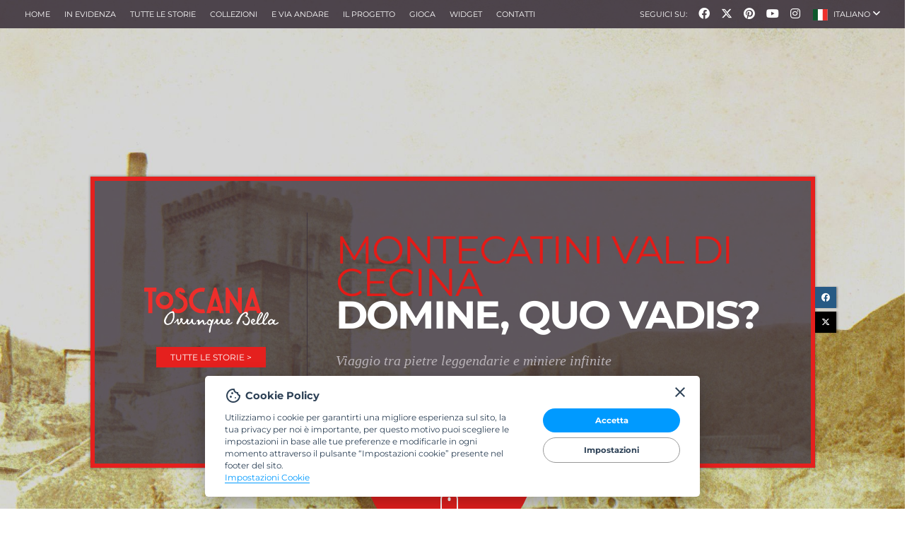

--- FILE ---
content_type: text/html; charset=UTF-8
request_url: https://www.toscanaovunquebella.it/it/montecatini-val-di-cecina/domine-quo-vadis
body_size: 7747
content:
<!DOCTYPE html><html lang="it" xml:lang="it"><head><meta charset="UTF-8"><meta name="viewport" content="width=device-width, initial-scale=1"><meta name="referrer" content="origin-when-cross-origin"><meta name="facebook-domain-verification" content="34zwd44n21ue2qwxz8m15wclu1qsig" /><meta name="csrf-param" content="_csrf"><meta name="csrf-token" content="RpivUyfjFHICtK_-nOl4WhUQ6orpvXGQpIkZMjjfVntRNY3EEZoXEGyKB4tAZw2ykYAnQkRrQuCrlyGekCzjgA=="><title>Montecatini Val di Cecina - Domine, Quo Vadis? - Toscana Ovunque Bella </title><meta name="description" content="Scopri la storia di Montecatini Val di Cecina su Toscana Ovunque Bella. Viaggio tra pietre leggendarie e miniere infinite"><meta name="keywords" content="Quo vadis domine, San Pietro, Miniera di Camporciano, Poggi Sassa, Montalpruno"><meta name="canonical" content="https://www.toscanaovunquebella.it/it/montecatini-val-di-cecina/domine-quo-vadis"><meta property="og:image" content="https://www.toscanaovunquebella.it/it/image/montecatini-val-di-cecina-miniere-3_p_765d2a73fcc3bf84dd8f73fbe1399ed1_7afb76cec604ca9babaa8b631ce5cd06.jpg" /><meta property="og:image" content="https://www.toscanaovunquebella.it/it/image/domine-quo-vadis-san-pietro-annibale-carracci-2_p_4b2951aa58af3f67e7221be5e4721115_39ac0bd5cf1299add4cf5f19f3f76d1f.jpg" /><meta property="og:image" content="https://www.toscanaovunquebella.it/it/image/montecatini-val-di-cecina-2_p_a53dcaac0a4e422e13ce92e54504d366_827578606894f6d016d97cd81b89892f.jpg" /><meta property="og:image" content="https://www.toscanaovunquebella.it/it/image/montecatini-val-di-cecina-piazza-garibaldi-2_p_c792e7898fa21372c0c288d9e2728bcc_5a61384fe75f28e4f4fbbb22959ae5b7.jpg" /><meta property="og:image" content="https://www.toscanaovunquebella.it/it/image/montecatini-val-di-cecina-miniera-di-caporciano-4_p_8c3a5dfc0aa0a4c69a6486227a341bbc_b560b53c11e747e1fb4e9dc8cfd3a46a.jpg" /><meta property="og:image" content="https://www.toscanaovunquebella.it/it/image/montecatini-val-di-cecina-miniera-di-caporciano-5_p_60ee83bb727570b5a5de68af3ddeadcc_4453fcdeb4314fd40206807cecaef6a4.jpg" /><meta property="og:image" content="https://www.toscanaovunquebella.it/it/image/montecatini-val-di-cecina-miniera-di-caporciano-6_p_08e66f4c93bb488ba17bbc88945e50fb_af3c29a1615b0277c40fc2456cf42ec7.jpg" /><meta property="og:title" content="Montecatini Val di Cecina - Domine, Quo Vadis?" /><meta property="og:description" content="Viaggio tra pietre leggendarie e miniere infinite" /><link rel="alternate" hreflang="en" href="https://www.toscanaovunquebella.it/en/montecatini-val-di-cecina/domine-quo-vadis" /><link href="/minify/4b4690676a5e7bd7c2a64bdedbed067330beb024.css?v=1697630787" rel="stylesheet"><link href="//cdnjs.cloudflare.com/ajax/libs/font-awesome/6.4.2/css/all.min.css" rel="stylesheet"> <!-- Google Tag Manager --><script>(function(w,d,s,l,i){w[l]=w[l]||[];w[l].push({'gtm.start':
new Date().getTime(),event:'gtm.js'});var f=d.getElementsByTagName(s)[0],
j=d.createElement(s),dl=l!='dataLayer'?'&l='+l:'';j.async=true;j.src=
'https://www.googletagmanager.com/gtm.js?id='+i+dl;f.parentNode.insertBefore(j,f);
})(window,document,'script','dataLayer','GTM-WCNLLMP');</script><!-- End Google Tag Manager --></head><body class="tob-detail"><!-- Google Tag Manager (noscript) --><noscript><iframe src="https://www.googletagmanager.com/ns.html?id=GTM-WCNLLMP"
height="0" width="0" style="display:none;visibility:hidden"></iframe></noscript><!-- End Google Tag Manager (noscript) --><div class="wrap" style="background-image: url(/it/image/p_765d2a73fcc3bf84dd8f73fbe1399ed1_7afb76cec604ca9babaa8b631ce5cd06.jpg)" data-parallax="bg" data-velocity=".8"><div class="mobile-fixed-bg hidden-lg" style="background-image: url(/it/image/p_765d2a73fcc3bf84dd8f73fbe1399ed1_7afb76cec604ca9babaa8b631ce5cd06.jpg)"></div><nav class="tob-navbar navbar navbar-default"><div class="container"><div class="row"><div class="navbar-header"><button type="button" class="navbar-toggle collapsed" data-toggle="collapse" data-target="#tob-navbar" aria-expanded="false"><span class="sr-only">Toggle navigation</span><span class="icon-bar"></span><span class="icon-bar"></span><span class="icon-bar"></span></button><div class="dropdown nav-langs"><a class="dropdown-toggle" href="#" title="Scegli la lingua" data-toggle="dropdown" role="button" aria-haspopup="true" aria-expanded="false"><img src="/themes/basic/assets/img/icon-flag-it.svg" alt="Italiano">Italiano <i class="fa fa-angle-up"></i><i class="fa fa-angle-down"></i></a><ul class="dropdown-menu"><li><a title="Italiano">Italiano</a></li><li><a href="/en/montecatini-val-di-cecina/domine-quo-vadis" title="English">English</a></li></ul> </div></div><div class="collapse navbar-collapse" id="tob-navbar"><div class="row"><ul class="nav navbar-nav hidden-sm hidden-md hidden-lg"><li><a href="https://www.comune.montecatini.pi.it/" title="Visita il sito di Montecatini Val di Cecina" target="_blank" onclick="goog_report_conversion(&#039;https://www.comune.montecatini.pi.it/&#039;)"><i class="fa fa-globe"></i><span>Visita il sito di Montecatini Val di Cecina</span></a> </li><li><a href="https://www.visittuscany.com/it/localita/montecatini-val-di-cecina/" title="Scopri di più su Montecatini Val di Cecina" target="_blank" onclick="goog_report_conversion(&#039;https://www.visittuscany.com/it/localita/montecatini-val-di-cecina/&#039;)"><i class="fa fa-plus-circle"></i><span>Scopri di più su Montecatini Val di Cecina</span></a></li></ul> <ul class="nav navbar-nav"><li><a href="/it" title="Home">Home</a></li><li><a href="/it/in-evidenza" title="In evidenza">In evidenza</a></li><li><a class="scroll" href="/it/#all-stories" title="Tutte le storie">Tutte le storie</a></li><li><a class="scroll" href="/it/collezioni" title="Le collezioni di storie">collezioni</a></li><li><a href="/it/e-via-andare" title="e via andare">e via andare</a></li><li><a href="/it/page/il-progetto" title="Il progetto">Il progetto</a></li><li><a class="" href="/it/gioca" title="Gioca">Gioca</a></li><li><a class="hidden-sm hidden-xs" href="/it/page/widget" title="Widget">Widget</a></li><li><a href="/it/page/contatti" title="Contatti">Contatti</a></li></ul> <ul class="nav navbar-nav navbar-right"><li class="nav-socials"><span class="hidden-sm hidden-md hidden-xs text-uppercase">Seguici su:</span><a href="https://www.facebook.com/VisitTuscanyITA" title="Facebook" target="_blank"><i class="fab fa-facebook"></i></a><a href="https://twitter.com/VisitTuscanyITA" title="Twitter" target="_blank"><i class="fab fa-x-twitter"></i></a><a href="https://www.pinterest.com/visittuscany/" title="Pinterest" target="_blank"><i class="fab fa-pinterest"></i></a><a href="http://www.youtube.com/user/visittuscany" title="YouTube" target="_blank"><i class="fab fa-youtube-play"></i></a><a href="http://instagram.com/visittuscany" title="Instagram" target="_blank"><i class="fab fa-instagram"></i></a></li><li class="dropdown nav-langs"><a class="dropdown-toggle" href="#" title="Italiano" data-toggle="dropdown" role="button" aria-haspopup="true" aria-expanded="false"><img src="/themes/basic/assets/img/icon-flag-it.svg" alt="Italiano"><span class="hidden-md hidden-sm hidden-xs">Italiano</span> <i class="fa fa-angle-up"></i><i class="fa fa-angle-down"></i></a><ul class="dropdown-menu"><li><a title="Italiano">Italiano</a></li><li><a href="/en/montecatini-val-di-cecina/domine-quo-vadis" title="English">English</a></li></ul></li></ul> </div></div></div></div></nav><div class="container-fluid"><div class="row"><div class="container-fluid"><div class="row"><div class="container"><div class="row" data-switch="on-scroll"><div class="col-xs-10 col-xs-offset-1 col-md-10 col-md-offset-1 tob-header"><div class="hidden-md hidden-lg row"><div class="col-xs-8 col-xs-offset-2"><a href="/it"><img class="img-responsive" src="/themes/basic/assets/img/toscana-ovunque-bella-logo-it.svg" alt="Toscana Ovunque Bella"></a> </div></div><div class="title hidden-md hidden-lg"><h1 class="h1"><span class="color-tob-red">
Montecatini Val di Cecina </span><br>
Domine, Quo Vadis? </h1><div class="hidden-md hidden-lg"><p>
Viaggio tra pietre leggendarie e miniere infinite </p></div><div class="hidden-xs"><a href="https://www.visittuscany.com/it/localita/montecatini-val-di-cecina/" title="Scopri di più su Montecatini Val di Cecina" target="_blank"><i class="fa fa-plus-circle"></i> <span>Scopri di più su Montecatini Val di Cecina</span></a> <a href="https://www.comune.montecatini.pi.it/" title="Visita il sito di Montecatini Val di Cecina" target="_blank"><i class="fa fa-globe"></i> <span>Visita il sito di Montecatini Val di Cecina</span></a> </div></div><div class="media hidden-xs hidden-sm"><div class="media-left"><img src="/themes/basic/assets/img/toscana-ovunque-bella-logo-it.svg" alt="Toscana Ovunque Bella"> <a class="btn btn-red btn-flat text-uppercase" href="/it/#all-stories" title="Tutte le storie">Tutte le storie ></a> </div><div class="media-body"><div class="margin-bottom-2x"><div class="h1"><span>Montecatini Val di Cecina</span><br>Domine, Quo Vadis?</div><h2>Viaggio tra pietre leggendarie e miniere infinite</h2></div><a href="https://www.comune.montecatini.pi.it/" title="Visita il sito di Montecatini Val di Cecina" target="_blank" onclick="goog_report_conversion(&#039;https://www.comune.montecatini.pi.it/&#039;)"><i class="fa fa-globe"></i><span>Visita il sito di Montecatini Val di Cecina</span></a> <a href="https://www.visittuscany.com/it/localita/montecatini-val-di-cecina/" title="Scopri di più su Montecatini Val di Cecina" target="_blank" onclick="goog_report_conversion(&#039;https://www.visittuscany.com/it/localita/montecatini-val-di-cecina/&#039;)"><i class="fa fa-plus-circle"></i><span>Scopri di più su Montecatini Val di Cecina</span></a> </div></div><div class="social-toolbar"><a class="btn btn-xs btn-flat btn-facebook" href="https://www.facebook.com/sharer/sharer.php?u=https://www.toscanaovunquebella.it/it/montecatini-val-di-cecina/domine-quo-vadis" title="Condividi su Facebook - Domine, Quo Vadis?" onclick="javascript:window.open(this.href, &#039;&#039;, &#039;menubar=no,toolbar=no,resizable=yes,scrollbars=yes,height=600,width=600&#039;);return false;" target="_blank"><i class="fab fa-facebook"></i></a> <a class="btn btn-xs btn-flat btn-twitter" href="https://twitter.com/intent/tweet?hashtags=ToscanaOvunqueBella&amp;text=Domine, Quo Vadis?&amp;url=https://www.toscanaovunquebella.it/it/montecatini-val-di-cecina/domine-quo-vadis" title="Condividi su Twitter - Domine, Quo Vadis?" onclick="javascript:window.open(this.href, &#039;&#039;, &#039;menubar=no,toolbar=no,resizable=yes,scrollbars=yes,height=600,width=600&#039;);return false;" target="_blank"><i class="fab fa-x-twitter"></i></a> </div><div class="scroll-down hidden-xs hidden-sm"><a class="scroll" href="#detail-chapters"></a> <div>
Scorri in basso </div><img src="/themes/basic/assets/img/scroll-down.svg" alt="Scroll down"> <div><i class="fa fa-angle-down"></i> </div></div><div class="scroll-down-mobile hidden-md hidden-lg"><div>
Leggi questa storia <a class="scroll display-block" href="#detail-chapters"></a> </div><i class="fa fa-angle-down"></i> </div></div><div class="tob-header-min hidden hidden-xs"><div class="media"><div class="media-left"><a href="/it" title="Toscana Ovunque Bella"><img src="/themes/basic/assets/img/toscana-ovunque-bella-logo-it.svg" alt="Toscana Ovunque Bella"></a> </div><div class="media-body"><div><div class="h1"><span>Montecatini Val di Cecina:</span> Domine, Quo Vadis?</div></div></div><div class="media-right"><a href="https://www.visittuscany.com/it/localita/montecatini-val-di-cecina/" title="Scopri di più su Montecatini Val di Cecina" target="_blank">Scopri di più su Montecatini Val di Cecina ></a> </div></div><div class="social-toolbar"><a class="btn btn-xs btn-flat btn-facebook" href="https://www.facebook.com/sharer/sharer.php?u=https://www.toscanaovunquebella.it/it/montecatini-val-di-cecina/domine-quo-vadis" title="Condividi su Facebook - Domine, Quo Vadis?" onclick="javascript:window.open(this.href, &#039;&#039;, &#039;menubar=no,toolbar=no,resizable=yes,scrollbars=yes,height=600,width=600&#039;);return false;" target="_blank"><i class="fab fa-facebook"></i></a> <a class="btn btn-xs btn-flat btn-twitter" href="https://twitter.com/intent/tweet?hashtags=ToscanaOvunqueBella&amp;url=https://www.toscanaovunquebella.it/it/montecatini-val-di-cecina/domine-quo-vadis" title="Condividi su Twitter - Domine, Quo Vadis?" onclick="javascript:window.open(this.href, &#039;&#039;, &#039;menubar=no,toolbar=no,resizable=yes,scrollbars=yes,height=600,width=600&#039;);return false;" target="_blank"><i class="fab fa-x-twitter"></i></a> </div></div></div></div></div><div class="row tob-gradient pos-relative"><div class="container" id="detail-chapters"><div class="col-xs-12 col-md-8 col-md-offset-2 box-image-slide box-container"><div class="row"><div class="box box-image" data-all-href-in-blank><div class="box-counter text-uppercase">
Capitolo #1 </div><h3 class="color-tob-red text-uppercase box-title">
Pietro </h3><div class="slider" data-slider-width='' style="width: 1290px; margin-right: -990px"><span>Galleria</span><div id="w0"><div><figure class="image-figure pos-relative"><a href="/it/image/domine-quo-vadis-san-pietro-annibale-carracci-2_p_4b2951aa58af3f67e7221be5e4721115_39ac0bd5cf1299add4cf5f19f3f76d1f.jpg" title="Domine quo vadis, San Pietro, Annibale Carracci" data-litebox-group="gallery-4456" data-title=""><img class="img-responsive" src="/it/image/425x275/domine-quo-vadis-san-pietro-annibale-carracci-2_p_4b2951aa58af3f67e7221be5e4721115_39ac0bd5cf1299add4cf5f19f3f76d1f.jpg" alt="Domine quo vadis, San Pietro, Annibale Carracci"></a></figure></div><div><figure class="image-figure pos-relative"><a href="/it/image/montecatini-val-di-cecina-2_p_a53dcaac0a4e422e13ce92e54504d366_827578606894f6d016d97cd81b89892f.jpg" title="Montecatini Val di Cecina" data-litebox-group="gallery-4456" data-title="&lt;span class=&quot;tob-copyright&quot;&gt;Fotografia di: LigaDue &lt;/span&gt;"><img class="img-responsive" src="/it/image/425x275/montecatini-val-di-cecina-2_p_a53dcaac0a4e422e13ce92e54504d366_827578606894f6d016d97cd81b89892f.jpg" alt="Montecatini Val di Cecina"></a><span class="tob-copyright">Fotografia di: LigaDue </span></figure></div><div><figure class="image-figure pos-relative"><a href="/it/image/montecatini-val-di-cecina-piazza-garibaldi-2_p_c792e7898fa21372c0c288d9e2728bcc_5a61384fe75f28e4f4fbbb22959ae5b7.jpg" title="Montecatini Val di Cecina, Piazza Garibaldi" data-litebox-group="gallery-4456" data-title="&lt;span class=&quot;tob-copyright&quot;&gt;Fotografia di: Daio&lt;/span&gt;"><img class="img-responsive" src="/it/image/425x275/montecatini-val-di-cecina-piazza-garibaldi-2_p_c792e7898fa21372c0c288d9e2728bcc_5a61384fe75f28e4f4fbbb22959ae5b7.jpg" alt="Montecatini Val di Cecina, Piazza Garibaldi"></a><span class="tob-copyright">Fotografia di: Daio</span></figure></div></div> </div><div class="box-body text-left"><p>In un
tempo molto lontano <b>Pietro</b> si trovava <b>nei boschi di Montalpruno</b>, il suo intento
era quello di farsi proteggere dalle fronde degli alberi per riuscire a fuggire
dalle guardie che lo inseguivano in tutte le province dell’Impero, Pietro era
infatti <b>scappato dalle carceri romane di Mamertino</b>. È vero, non era un fuggiasco
qualsiasi, non il classico brigante che tentava di evitare la vicina via
Aurelia e i suoi posti di blocco, ma in ogni caso <b>era un qualcuno </b>che intendeva
nascondersi tra le fronde e i rovi di quei boschi. Un giorno, racconta la
leggenda, Pietro venne raggiunto in località <b>Poggi Sassa</b> (dove ancor oggi,
vicino al botro della canonica sono visibili alcune rovine coperte dalla
vegetazione) da un’apparizione stupefacente, cui non poté che rivolgersi con
una domanda destinata a entrare nella leggenda: <b>“Domine, quo Vadis?”</b>&nbsp;Davanti a
Pietro, il futuro San Pietro della tradizione cristiana, c’era Gesù Cristo, che
rispose <b>“Roma, ut interim crucifigar”</b> (“A Roma, per essere crocifisso una
seconda volta”). <br>Colta la frecciata Pietro, <b>vergognoso al cospetto del
Redentore</b>, decise di tornare nell’Urbe e <b>andare incontro al suo destino</b> di
persecuzione, mentre sul luogo dell’incontro sarebbe rimasta, a imperitura
memoria, l’<b>impronta del piede di Cristo</b> impressa su una pietra al bordo della
strada.</p></div></div></div><div class="half-circle scrollme animateme hidden-xs" data-when="enter" data-from="0.5" data-to="0" data-translatey="-30" data-easing="easeinout" data-opacity="0"></div></div><div class="col-xs-12 col-md-8 col-md-offset-2 box-image-slide box-container scrollme animateme" data-when="enter" data-from="0.5" data-to="0" data-translatey="60" data-easing="easeinout" data-opacity="0"><div class="row"><div class="box box-image" data-all-href-in-blank><div class="box-counter text-uppercase">
Capitolo #2 </div><h3 class="color-tob-red text-uppercase box-title">
Pietre </h3><div class="slider" data-slider-width='' style="width: 1290px; margin-right: -990px"><span>Galleria</span><div id="w1"><div><figure class="image-figure pos-relative"><a href="/it/image/montecatini-val-di-cecina-miniera-di-caporciano-4_p_8c3a5dfc0aa0a4c69a6486227a341bbc_b560b53c11e747e1fb4e9dc8cfd3a46a.jpg" title="Montecatini Val di Cecina, Miniera di Caporciano" data-litebox-group="gallery-4457" data-title=""><img class="img-responsive" src="/it/image/425x275/montecatini-val-di-cecina-miniera-di-caporciano-4_p_8c3a5dfc0aa0a4c69a6486227a341bbc_b560b53c11e747e1fb4e9dc8cfd3a46a.jpg" alt="Montecatini Val di Cecina, Miniera di Caporciano"></a></figure></div><div><figure class="image-figure pos-relative"><a href="/it/image/montecatini-val-di-cecina-miniera-di-caporciano-5_p_60ee83bb727570b5a5de68af3ddeadcc_4453fcdeb4314fd40206807cecaef6a4.jpg" title="Montecatini Val di Cecina, Miniera di Caporciano" data-litebox-group="gallery-4457" data-title="&lt;span class=&quot;tob-copyright&quot;&gt;Fotografia di: Daio&lt;/span&gt;"><img class="img-responsive" src="/it/image/425x275/montecatini-val-di-cecina-miniera-di-caporciano-5_p_60ee83bb727570b5a5de68af3ddeadcc_4453fcdeb4314fd40206807cecaef6a4.jpg" alt="Montecatini Val di Cecina, Miniera di Caporciano"></a><span class="tob-copyright">Fotografia di: Daio</span></figure></div><div><figure class="image-figure pos-relative"><a href="/it/image/montecatini-val-di-cecina-miniera-di-caporciano-6_p_08e66f4c93bb488ba17bbc88945e50fb_af3c29a1615b0277c40fc2456cf42ec7.jpg" title="Montecatini Val di Cecina, Miniera di Caporciano" data-litebox-group="gallery-4457" data-title="&lt;span class=&quot;tob-copyright&quot;&gt;Fotografia di: LigaDue&lt;/span&gt;"><img class="img-responsive" src="/it/image/425x275/montecatini-val-di-cecina-miniera-di-caporciano-6_p_08e66f4c93bb488ba17bbc88945e50fb_af3c29a1615b0277c40fc2456cf42ec7.jpg" alt="Montecatini Val di Cecina, Miniera di Caporciano"></a><span class="tob-copyright">Fotografia di: LigaDue</span></figure></div></div> </div><div class="box-body text-left"><p>Per qualcuno magari sarà una coincidenza come per altri è un segno, ma
il legame tra Montecatini Val di Cecina e le pietre non era destinato a
esaurirsi col passaggio di Pietro e col sasso in cui è impressa l’impronta del
Cristo risorto, ma era destinata a vivere ancora un capitolo glorioso grazie
alla scoperta di quella che sarebbe diventata la <b>miniera di rame più grande
d’Europa</b>.&nbsp;</p><p>Appena a un chilometro dalle suggestioni medievali del centro
dominato dalla<b> Torre Belforti</b>, è infatti rimasta attiva dal tempo <b>degli
etruschi sino al 1907 </b>una miniera di tradizione mitica, che nel XIX secolo ha
raggiunto l’apice della sua straordinaria evoluzione. Arrivata fino a contare ben
dieci livelli da cui si diramavano diverse gallerie, sommando le lunghezze
delle quali si arrivava a raggiungere i <b>35 chilometri di cunicoli </b>e una teoria
di pozzi che messi uno sopra l’altro avrebbero raggiunto i <b>10 chilometri di profondità!&nbsp;</b></p><p>Dal 2001 tutte le gallerie sono state restaurate
e nel 2003 è stato aperto il <b><a href="https://www.museodelleminieremontecatini.it/">Museo delle Miniere</a></b>, visitando il quale
si possono ammirare le strutture ottocentesche per
l’estrazione del minerale, le Laverie per il lavaggio e la raffinazione del
rame, parte delle gallerie, gli uffici di amministrazione e il principale pozzo
di estrazione.</p> </div></div></div><div class="half-circle scrollme animateme hidden-xs" data-when="enter" data-from="0.5" data-to="0" data-translatey="-30" data-easing="easeinout" data-opacity="0"></div></div><div class="col-xs-12"><div class="row"><div class="col-sm-8 col-sm-offset-2 margin-top-2x"><div class="row text-center scrollme animateme" data-when="enter" data-from="0.5" data-to="0" data-translatey="30" data-easing="easeinout" data-opacity="0"><a class="btn btn-red btn-flat btn-lg margin-bottom-1x" href="/it/#all-stories" title="Scopri tutte le storie">Scopri tutte le storie ></a> <br><a class="btn btn-red btn-flat btn-lg margin-bottom-1x" href="/it/aulla/il-mistero-del-presepe-meccanico" title="Raccontamene un&#039;altra">Raccontamene un'altra ></a> </div></div></div></div></div></div><div class="row bg-white tob-map"><div id="gmap0-map-canvas"></div> </div></div></div></div></div><footer class="footer"><div class="container"><div class="row"><div class="col-xs-12 col-sm-5 col-md-6 tob-logo-cont"><img class="tob-logo" src="/themes/basic/assets/img/toscana-ovunque-bella-logo-footer-it.svg" alt="Toscana Ovunque Bella"> </div><div class="col-xs-12 col-sm-7 col-md-6"><div class="tob-footer-credits"><div class="tob-footer-credits-item"><div class="tob-footer-credits-title">
Realizzato e gestito da: </div><a class="tob-footer-credits-content" href="http://www.fondazionesistematoscana.it/" title="Fondazione Sistema Toscana" target="_blank"><img src="/themes/basic/assets/img/fondazione-sistema-toscana-footer.svg" alt="Fondazione Sistema Toscana"></a> </div><div class="tob-footer-credits-item"><div class="tob-footer-credits-title">
Promosso da: </div><a class="tob-footer-credits-content" href="http://www.regione.toscana.it" title="Regione Toscana" target="_blank"><img src="/themes/basic/assets/img/regione-toscana-footer.png" alt="Regione Toscana"></a> </div><div class="tob-footer-credits-item"><div class="tob-footer-credits-title">
In collaborazione con: </div><div class="tob-footer-credits-content"><a href="http://www.toscanapromozione.it/" title="Toscana Promozione" target="_blank"><img src="/themes/basic/assets/img/toscana-promozione-footer.svg" alt="Toscana Promozione"></a> <a href="http://www.ancitoscana.it" title="ANCI Associazione Nazionale Comuni Italiani Toscana" target="_blank"><img src="/themes/basic/assets/img/anci-toscana-footer.svg" alt="ANCI Associazione Nazionale Comuni Italiani Toscana"></a> </div></div></div></div></div></div><nav class="navbar navbar-default margin-top-2x"><div class="container"><div class="row"><div id="navbar-footer"><ul class="nav navbar-nav"><li><a href="/reserved-area" title="Area riservata">Area riservata</a></li><li><a href="/it/page/privacy" title="&lt;span class=&quot;color-dark-grey&quot;&gt;Informativa&lt;/span&gt; privacy e cookie">Informativa privacy e cookie</a></li></ul> <ul class="nav navbar-nav navbar-right text-none"><li class="tob-copy">Copyright 2016 - 2026 Regione Toscana. Tutti i diritti riservati.</li><li class="dropdown"><a class="dropdown-toggle" href="#" title="Scegli la lingua" data-toggle="dropdown" role="button" aria-haspopup="true" aria-expanded="false">Italiano <i class="fa fa-angle-up"></i><i class="fa fa-angle-down"></i></a><ul class="dropdown-menu dropup"><li><a title="Italiano">Italiano</a></li><li><a href="/en/montecatini-val-di-cecina/domine-quo-vadis" title="English">English</a></li></ul></li></ul> </div><!--/.nav-collapse --></div></div></nav></footer><script src="/minify/882b0fcea74ca6c1fa812c0cd91291c3da04c6ca.js?v=1697630787"></script><script src="https://maps.googleapis.com/maps/api/js?key=AIzaSyCSqvANm9pf3FHtPqgko0Fqas9FIb705-s&amp;libraries=geometry"></script><script src="/minify/daa52430e2c2002d09f4be866abe9fdde757d60a.js?v=1697630787"></script><script src="//www.googleadservices.com/pagead/conversion_async.js"></script><script src="https://cdn.jsdelivr.net/gh/orestbida/cookieconsent@v2.8.0/dist/cookieconsent.js"></script><script type="text/javascript">(function(){
function initialize(){
var mapOptions = {"center":new google.maps.LatLng(43.3924730000, 10.7496530000),"scrollwheel":false,"zoom":12};
var container = document.getElementById('gmap0-map-canvas');
container.style.width = '100%';
container.style.height = '512px';
var gmap0 = new google.maps.Map(container, mapOptions);
var gmarker1 = new google.maps.Marker({"icon":"/themes/basic/assets/img/marker.png","map":gmap0,"position":new google.maps.LatLng(43.3924730000, 10.7496530000),"title":"Domine, Quo Vadis?"});
};
initialize();
})();
!function(f,b,e,v,n,t,s){if(f.fbq)return;n=f.fbq=function(){n.callMethod?n.callMethod.apply(n,arguments):n.queue.push(arguments)};if(!f._fbq)f._fbq=n;n.push=n;n.loaded=!0;n.version='2.0';n.queue=[];t=b.createElement(e);t.async=!0;t.src=v;s=b.getElementsByTagName(e)[0];s.parentNode.insertBefore(t,s)}(window,document,'script','https://connect.facebook.net/en_US/fbevents.js');fbq('init', '203587063550465');fbq('track', 'PageView');</script><script type="text/javascript">jQuery(document).ready(function () {
;
jQuery('#w0').slick({"autoplay":false,"dots":false,"arrows":true,"slidesToShow":1,"variableWidth":true,"slidesToScroll":1,"infinite":false});
;
jQuery('#w1').slick({"autoplay":false,"dots":false,"arrows":true,"slidesToShow":1,"variableWidth":true,"slidesToScroll":1,"infinite":false});
$("[data-litebox-group]").liteBox();
$('[data-cookie-config]').each(function () {
const config = $(this).data('cookie-config');
const cc = initCookieConsent();
cc.run(config);
});
goog_snippet_vars = function() {
var w = window;
w.google_conversion_id = 873367265;
w.google_conversion_label = "1O0kCKjItWoQ4Y26oAM";
w.google_remarketing_only = false;
}
goog_report_conversion = function(url) {
goog_snippet_vars();
window.google_conversion_format = "3";
var opt = new Object();
opt.onload_callback = function() {
// Toglie apertura in blank inutile.
// if (typeof(url) != "undefined") {
// window.open(url, "_blank");
// }
}
var conv_handler = window["google_trackConversion"];
if (typeof(conv_handler) == "function") {
conv_handler(opt);
}
}
});</script> <div class="cookie" data-cookie-config='{"current_lang":"it","autoclear_cookies":true,"page_scripts":true,"gui_options":{"consent_modal":{"position":"bottom center","layout":"cloud"}},"languages":{"it":{"consent_modal":{"title":"\u003Ci class=\u0022material-icons-outlined\u0022\u003Ecookie\u003C\/i\u003E Cookie Policy \u003Cbutton class=\u0022cookie-close\u0022 data-cc=\u0022accept-necessary\u0022\u003E\u003Ci class=\u0022material-icons\u0022\u003Eclose\u003C\/i\u003E\u003C\/button\u003E","description":"Utilizziamo i cookie per garantirti una migliore esperienza sul sito, la tua privacy per noi è importante, per questo motivo puoi scegliere le impostazioni in base alle tue preferenze e modificarle in ogni momento attraverso il pulsante “Impostazioni cookie” presente nel footer del sito.\u003Cbr\u003E \u003Cbutton type=\u0022button\u0022 data-cc=\u0022c-settings\u0022 class=\u0022cc-link\u0022\u003EImpostazioni Cookie\u003C\/button\u003E","primary_btn":{"text":"Accetta","role":"accept_selected"},"secondary_btn":{"text":"Impostazioni","role":"settings"}},"settings_modal":{"title":"\u003Ci class=\u0022material-icons-outlined\u0022\u003Ecookie\u003C\/i\u003E Cookie policy","accept_all_btn":"Accetta tutti","reject_all_btn":"Rifiuta tutti","blocks":[{"title":"Preferenze dei Cookie","description":"Questo sito utilizza i cookie per migliorare la tua esperienza di navigazione. I cookie necessari sono indispensabili per garantire le funzionalità di base, mentre i cookie di terze parti ci permettono di analizzare e capire come utilizzi questo sito. \u003Ca href=\u0022\/it\/page\/privacy\u0022 class=\u0022cc-link\u0022\u003E Privacy \u0026 Cookie Policy\u003C\/a\u003E."},{"title":"Cookie necessari","description":"Questi cookie sono essenziali per il corretto funzionamento del sito e garantiscono le funzionalità di base per la navigazione.","toggle":{"value":"necessary","enabled":true,"readonly":true}},{"title":"Cookie di terze parti","description":"I cookie di terze parti sono rilasciati non direttamente dal nostro sito ma da sistemi terzi, possono raccogliere ad esempio informazioni su come utilizzi il sito web, quali pagine hai visitato e quali link hai cliccato.","toggle":{"value":"third_party","enabled":false,"readonly":false}}]}}}}'></div> <noscript><img height="1" width="1" style="display:none" src="https://www.facebook.com/tr?id=203587063550465&ev=PageView &noscript=1"/></noscript></body></html>

--- FILE ---
content_type: text/css
request_url: https://www.toscanaovunquebella.it/minify/4b4690676a5e7bd7c2a64bdedbed067330beb024.css?v=1697630787
body_size: 45519
content:
@charset "UTF-8";
@font-face{font-family:'slick';font-weight:normal;font-style:normal;src:url(/assets/8d2f6886/./fonts/slick.eot);src:url(/assets/8d2f6886/./fonts/slick.eot?#iefix) format('embedded-opentype'),url(/assets/8d2f6886/./fonts/slick.woff) format('woff'),url(/assets/8d2f6886/./fonts/slick.ttf) format('truetype'),url(/assets/8d2f6886/./fonts/slick.svg#slick) format('svg')}
@font-face{font-family:'Glyphicons Halflings';src:url(/assets/ee33640a/css/../fonts/glyphicons-halflings-regular.eot);src:url(/assets/ee33640a/css/../fonts/glyphicons-halflings-regular.eot?#iefix) format('embedded-opentype'),url(/assets/ee33640a/css/../fonts/glyphicons-halflings-regular.woff2) format('woff2'),url(/assets/ee33640a/css/../fonts/glyphicons-halflings-regular.woff) format('woff'),url(/assets/ee33640a/css/../fonts/glyphicons-halflings-regular.ttf) format('truetype'),url(/assets/ee33640a/css/../fonts/glyphicons-halflings-regular.svg#glyphicons_halflingsregular) format('svg')}
@font-face{font-family:'FontAwesome';src:url(/assets/ce2d2483/css/../fonts/fontawesome-webfont.eot?v=4.7.0);src:url(/assets/ce2d2483/css/../fonts/fontawesome-webfont.eot?#iefix&v=4.7.0) format('embedded-opentype'),url(/assets/ce2d2483/css/../fonts/fontawesome-webfont.woff2?v=4.7.0) format('woff2'),url(/assets/ce2d2483/css/../fonts/fontawesome-webfont.woff?v=4.7.0) format('woff'),url(/assets/ce2d2483/css/../fonts/fontawesome-webfont.ttf?v=4.7.0) format('truetype'),url(/assets/ce2d2483/css/../fonts/fontawesome-webfont.svg?v=4.7.0#fontawesomeregular) format('svg');font-weight:normal;font-style:normal}
@font-face{font-family:'Montserrat';font-style:normal;font-weight:400;src:url(https://fonts.gstatic.com/s/montserrat/v26/JTUHjIg1_i6t8kCHKm4532VJOt5-QNFgpCtr6Hw5aX8.ttf) format('truetype')}
@font-face{font-family:'Montserrat';font-style:normal;font-weight:700;src:url(https://fonts.gstatic.com/s/montserrat/v26/JTUHjIg1_i6t8kCHKm4532VJOt5-QNFgpCuM73w5aX8.ttf) format('truetype')}
@font-face{font-family:'Roboto';font-style:normal;font-weight:400;src:url(https://fonts.gstatic.com/s/roboto/v30/KFOmCnqEu92Fr1Mu4mxP.ttf) format('truetype')}
@font-face{font-family:'Roboto Slab';font-style:normal;font-weight:400;src:url(https://fonts.gstatic.com/s/robotoslab/v33/BngbUXZYTXPIvIBgJJSb6s3BzlRRfKOFbvjojISmb2Rm.ttf) format('truetype')}
@font-face{font-family:'Material Icons';font-style:normal;font-weight:400;src:url(https://fonts.gstatic.com/s/materialicons/v140/flUhRq6tzZclQEJ-Vdg-IuiaDsNZ.ttf) format('truetype')}
@font-face{font-family:'Material Icons Outlined';font-style:normal;font-weight:400;src:url(https://fonts.gstatic.com/s/materialiconsoutlined/v109/gok-H7zzDkdnRel8-DQ6KAXJ69wP1tGnf4ZGhUcd.otf) format('opentype')}
@charset 'UTF-8';.litebox-overlay,.litebox-overlay>*{-moz-box-sizing:border-box;-webkit-box-sizing:border-box;box-sizing:border-box}.litebox-overlay{display:none;width:100%;min-width:280px;text-align:center;position:fixed;top:0;left:0;z-index:9999}.litebox-overlay .img-container{display:inline-block;position:relative}.litebox-overlay .img-container img{display:block}.litebox-overlay .img-container .title{position:absolute;bottom:0;right:0;left:0;background-color:rgba(0,0,0,.5);padding:1rem;text-align:left;line-height:20px}.litebox-overlay .img-container .title a{color:#fff}@-webkit-keyframes liteboxLoader{0%{-webkit-transform:rotate(0deg)}100%{-webkit-transform:rotate(360deg)}}@-moz-keyframes liteboxLoader{0%{-moz-transform:rotate(0deg)}100%{-moz-transform:rotate(360deg)}}@-ms-keyframes liteboxLoader{0%{-ms-transform:rotate(0deg)}100%{-ms-transform:rotate(360deg)}}@-o-keyframes liteboxLoader{0%{-o-transform:rotate(0deg)}100%{-o-transform:rotate(360deg)}}@keyframes liteboxLoader{0%{transform:rotate(0deg)}100%{transform:rotate(360deg)}}.litebox-overlay .litebox-loader{position:absolute;width:40px;height:40px;left:20px;top:20px;border:3px solid #111;border-right-color:#fff;border-radius:50%;-webkit-animation:liteboxLoader 1s linear infinite;-moz-animation:liteboxLoader 1s linear infinite;-ms-animation:liteboxLoader 1s linear infinite;-o-animation:liteboxLoader 1s linear infinite;animation:liteboxLoader 1s linear infinite}.litebox-overlay .litebox-text{width:100%;padding:0 15px;background:rgba(0,0,0,.5);color:#fff;font-size:12px;line-height:50px;position:absolute;bottom:0;z-index:2;-webkit-opacity:0;-khtml-opacity:0;-moz-opacity:0;-ms-filter:alpha(opacity=0);filter:alpha(opacity=0);opacity:0;-webkit-transition:all .2s ease-in-out;-moz-transition:all .2s ease-in-out;-o-transition:all .2s ease-in-out;-ms-transition:all .2s ease-in-out;transition:all .2s ease-in-out}.litebox-overlay .litebox-text.active{-webkit-opacity:1;-khtml-opacity:1;-moz-opacity:1;-ms-filter:alpha(opacity=100);filter:alpha(opacity=100);opacity:1}.litebox-overlay .litebox-close{width:40px;height:40px;background:url(/assets/602b0086/css/../imgs/litebox-close.png) no-repeat center;opacity:.7;position:absolute;top:20px;right:20px;-webkit-transition:all .2s ease-in-out;-moz-transition:all .2s ease-in-out;-o-transition:all .2s ease-in-out;-ms-transition:all .2s ease-in-out;transition:all .2s ease-in-out}
.litebox-overlay .litebox-close:hover{opacity:1;cursor:pointer}.litebox-overlay .litebox-nav{display:none;width:60px;height:60px;margin-top:-30px;opacity:.2;position:absolute;top:50%;z-index:9999999;-webkit-transition:all .2s ease-in-out;-moz-transition:all .2s ease-in-out;-o-transition:all .2s ease-in-out;-ms-transition:all .2s ease-in-out;transition:all .2s ease-in-out}.litebox-overlay .litebox-nav:hover{opacity:.5;cursor:pointer}.litebox-overlay .litebox-prev{background:url(/assets/602b0086/css/../imgs/litebox-prev.png) no-repeat center;left:20px}.litebox-overlay .litebox-next{background:url(/assets/602b0086/css/../imgs/litebox-next.png) no-repeat center;right:20px}.litebox-overlay .litebox-container{position:absolute;top:10%;right:10%;bottom:10%;left:10%;overflow:hidden}.litebox-overlay .litebox-container.litebox-scroll{overflow-y:auto}.litebox-overlay img,.litebox-overlay iframe{display:inline-block;max-width:100%;max-height:100%;margin:0 auto;vertical-align:middle;overflow-x:hidden}.litebox-overlay iframe{width:100%;height:100%;position:relative;z-index:999999}.litebox-overlay .litebox-inline-html{width:100%;padding:20px;background:#FFF;line-height:normal;overflow-x:hidden;line-height:normal !important;position:absolute}.litebox-overlay .litebox-error{width:100%;height:100%;color:#FFF;text-align:center;line-height:inherit}.litebox-overlay .litebox-error span{background:rgba(0,0,0,.9);-webkit-border-radius:3px;-moz-border-radius:3px;border-radius:3px;padding:20px;color:#FFF;text-shadow:1px 1px 0 #000;line-height:normal}@media only screen and (max-width:479px){.litebox-overlay .litebox-close{display:none}}.slick-slider{position:relative;display:block;box-sizing:border-box;-webkit-user-select:none;-moz-user-select:none;-ms-user-select:none;user-select:none;-webkit-touch-callout:none;-khtml-user-select:none;-ms-touch-action:pan-y;touch-action:pan-y;-webkit-tap-highlight-color:transparent}.slick-list{position:relative;display:block;overflow:hidden;margin:0;padding:0}.slick-list:focus{outline:0}.slick-list.dragging{cursor:pointer;cursor:hand}
.slick-slider .slick-track,.slick-slider .slick-list{-webkit-transform:translate3d(0,0,0);-moz-transform:translate3d(0,0,0);-ms-transform:translate3d(0,0,0);-o-transform:translate3d(0,0,0);transform:translate3d(0,0,0)}.slick-track{position:relative;top:0;left:0;display:block;margin-left:auto;margin-right:auto}.slick-track:before,.slick-track:after{display:table;content:''}.slick-track:after{clear:both}.slick-loading .slick-track{visibility:hidden}.slick-slide{display:none;float:left;height:100%;min-height:1px}[dir='rtl'] .slick-slide{float:right}.slick-slide img{display:block}.slick-slide.slick-loading img{display:none}.slick-slide.dragging img{pointer-events:none}.slick-initialized .slick-slide{display:block}.slick-loading .slick-slide{visibility:hidden}.slick-vertical .slick-slide{display:block;height:auto;border:1px solid transparent}.slick-arrow.slick-hidden{display:none}.slick-loading .slick-list{background:#fff url(/assets/8d2f6886/./ajax-loader.gif) center center no-repeat}.slick-prev,.slick-next{font-size:0;line-height:0;position:absolute;top:50%;display:block;width:20px;height:20px;padding:0;-webkit-transform:translate(0,-50%);-ms-transform:translate(0,-50%);transform:translate(0,-50%);cursor:pointer;color:transparent;border:0;outline:0;background:transparent}.slick-prev:hover,.slick-prev:focus,.slick-next:hover,.slick-next:focus{color:transparent;outline:0;background:transparent}.slick-prev:hover:before,.slick-prev:focus:before,.slick-next:hover:before,.slick-next:focus:before{opacity:1}
.slick-prev.slick-disabled:before,.slick-next.slick-disabled:before{opacity:.25}.slick-prev:before,.slick-next:before{font-family:'slick';font-size:20px;line-height:1;opacity:.75;color:white;-webkit-font-smoothing:antialiased;-moz-osx-font-smoothing:grayscale}.slick-prev{left:-25px}[dir='rtl'] .slick-prev{right:-25px;left:auto}.slick-prev:before{content:'←'}[dir='rtl'] .slick-prev:before{content:'→'}.slick-next{right:-25px}[dir='rtl'] .slick-next{right:auto;left:-25px}.slick-next:before{content:'→'}[dir='rtl'] .slick-next:before{content:'←'}.slick-dotted.slick-slider{margin-bottom:30px}.slick-dots{position:absolute;bottom:-25px;display:block;width:100%;padding:0;margin:0;list-style:none;text-align:center}.slick-dots li{position:relative;display:inline-block;width:20px;height:20px;margin:0 5px;padding:0;cursor:pointer}.slick-dots li button{font-size:0;line-height:0;display:block;width:20px;height:20px;padding:5px;cursor:pointer;color:transparent;border:0;outline:0;background:transparent}.slick-dots li button:hover,.slick-dots li button:focus{outline:0}.slick-dots li button:hover:before,.slick-dots li button:focus:before{opacity:1}.slick-dots li button:before{font-family:'slick';font-size:6px;line-height:20px;position:absolute;top:0;left:0;width:20px;height:20px;content:'•';text-align:center;opacity:.25;color:black;-webkit-font-smoothing:antialiased;-moz-osx-font-smoothing:grayscale}.slick-dots li.slick-active button:before{opacity:.75;color:black}html{font-family:sans-serif;-webkit-text-size-adjust:100%;-ms-text-size-adjust:100%}body{margin:0}article,aside,details,figcaption,figure,footer,header,hgroup,main,menu,nav,section,summary{display:block}audio,canvas,progress,video{display:inline-block;vertical-align:baseline}audio:not([controls]){display:none;height:0}[hidden],template{display:none}a{background-color:transparent}a:active,a:hover{outline:0}abbr[title]{border-bottom:1px dotted}b,strong{font-weight:bold}dfn{font-style:italic}h1{margin:.67em 0;font-size:2em}mark{color:#000;background:#ff0}small{font-size:80%}sub,sup{position:relative;font-size:75%;line-height:0;vertical-align:baseline}sup{top:-.5em}sub{bottom:-.25em}img{border:0}svg:not(:root){overflow:hidden}figure{margin:1em 40px}hr{height:0;-webkit-box-sizing:content-box;-moz-box-sizing:content-box;box-sizing:content-box}pre{overflow:auto}code,kbd,pre,samp{font-family:monospace,monospace;font-size:1em}button,input,optgroup,select,textarea{margin:0;font:inherit;color:inherit}button{overflow:visible}button,select{text-transform:none}button,html input[type="button"],input[type="reset"],input[type="submit"]{-webkit-appearance:button;cursor:pointer}button[disabled],html input[disabled]{cursor:default}button::-moz-focus-inner,input::-moz-focus-inner{padding:0;border:0}input{line-height:normal}input[type="checkbox"],input[type="radio"]{-webkit-box-sizing:border-box;-moz-box-sizing:border-box;box-sizing:border-box;padding:0}input[type="number"]::-webkit-inner-spin-button,input[type="number"]::-webkit-outer-spin-button{height:auto}input[type="search"]{-webkit-box-sizing:content-box;-moz-box-sizing:content-box;box-sizing:content-box;-webkit-appearance:textfield}input[type="search"]::-webkit-search-cancel-button,input[type="search"]::-webkit-search-decoration{-webkit-appearance:none}
fieldset{padding:.35em .625em .75em;margin:0 2px;border:1px solid silver}legend{padding:0;border:0}textarea{overflow:auto}optgroup{font-weight:bold}table{border-spacing:0;border-collapse:collapse}td,th{padding:0}@media print{*,*:before,*:after{color:#000 !important;text-shadow:none !important;background:transparent !important;-webkit-box-shadow:none !important;box-shadow:none !important}a,a:visited{text-decoration:underline}a[href]:after{content:" (" attr(href) ")"}abbr[title]:after{content:" (" attr(title) ")"}a[href^="#"]:after,a[href^="javascript:"]:after{content:""}pre,blockquote{border:1px solid #999;page-break-inside:avoid}thead{display:table-header-group}tr,img{page-break-inside:avoid}img{max-width:100% !important}p,h2,h3{orphans:3;widows:3}h2,h3{page-break-after:avoid}.navbar{display:none}.btn>.caret,.dropup>.btn>.caret{border-top-color:#000 !important}.label{border:1px solid #000}.table{border-collapse:collapse !important}.table td,.table th{background-color:#fff !important}.table-bordered th,.table-bordered td{border:1px solid #ddd !important}}.glyphicon{position:relative;top:1px;display:inline-block;font-family:'Glyphicons Halflings';font-style:normal;font-weight:normal;line-height:1;-webkit-font-smoothing:antialiased;-moz-osx-font-smoothing:grayscale}
.glyphicon-asterisk:before{content:"\002a"}.glyphicon-plus:before{content:"\002b"}.glyphicon-euro:before,.glyphicon-eur:before{content:"\20ac"}.glyphicon-minus:before{content:"\2212"}.glyphicon-cloud:before{content:"\2601"}.glyphicon-envelope:before{content:"\2709"}.glyphicon-pencil:before{content:"\270f"}.glyphicon-glass:before{content:"\e001"}.glyphicon-music:before{content:"\e002"}.glyphicon-search:before{content:"\e003"}.glyphicon-heart:before{content:"\e005"}.glyphicon-star:before{content:"\e006"}.glyphicon-star-empty:before{content:"\e007"}.glyphicon-user:before{content:"\e008"}.glyphicon-film:before{content:"\e009"}.glyphicon-th-large:before{content:"\e010"}.glyphicon-th:before{content:"\e011"}.glyphicon-th-list:before{content:"\e012"}.glyphicon-ok:before{content:"\e013"}.glyphicon-remove:before{content:"\e014"}.glyphicon-zoom-in:before{content:"\e015"}.glyphicon-zoom-out:before{content:"\e016"}.glyphicon-off:before{content:"\e017"}.glyphicon-signal:before{content:"\e018"}.glyphicon-cog:before{content:"\e019"}.glyphicon-trash:before{content:"\e020"}.glyphicon-home:before{content:"\e021"}.glyphicon-file:before{content:"\e022"}.glyphicon-time:before{content:"\e023"}.glyphicon-road:before{content:"\e024"}.glyphicon-download-alt:before{content:"\e025"}.glyphicon-download:before{content:"\e026"}.glyphicon-upload:before{content:"\e027"}.glyphicon-inbox:before{content:"\e028"}.glyphicon-play-circle:before{content:"\e029"}.glyphicon-repeat:before{content:"\e030"}.glyphicon-refresh:before{content:"\e031"}
.glyphicon-list-alt:before{content:"\e032"}.glyphicon-lock:before{content:"\e033"}.glyphicon-flag:before{content:"\e034"}.glyphicon-headphones:before{content:"\e035"}.glyphicon-volume-off:before{content:"\e036"}.glyphicon-volume-down:before{content:"\e037"}.glyphicon-volume-up:before{content:"\e038"}.glyphicon-qrcode:before{content:"\e039"}.glyphicon-barcode:before{content:"\e040"}.glyphicon-tag:before{content:"\e041"}.glyphicon-tags:before{content:"\e042"}.glyphicon-book:before{content:"\e043"}.glyphicon-bookmark:before{content:"\e044"}.glyphicon-print:before{content:"\e045"}.glyphicon-camera:before{content:"\e046"}.glyphicon-font:before{content:"\e047"}.glyphicon-bold:before{content:"\e048"}.glyphicon-italic:before{content:"\e049"}.glyphicon-text-height:before{content:"\e050"}.glyphicon-text-width:before{content:"\e051"}.glyphicon-align-left:before{content:"\e052"}.glyphicon-align-center:before{content:"\e053"}.glyphicon-align-right:before{content:"\e054"}.glyphicon-align-justify:before{content:"\e055"}.glyphicon-list:before{content:"\e056"}.glyphicon-indent-left:before{content:"\e057"}.glyphicon-indent-right:before{content:"\e058"}.glyphicon-facetime-video:before{content:"\e059"}.glyphicon-picture:before{content:"\e060"}
.glyphicon-map-marker:before{content:"\e062"}.glyphicon-adjust:before{content:"\e063"}.glyphicon-tint:before{content:"\e064"}.glyphicon-edit:before{content:"\e065"}.glyphicon-share:before{content:"\e066"}.glyphicon-check:before{content:"\e067"}.glyphicon-move:before{content:"\e068"}.glyphicon-step-backward:before{content:"\e069"}.glyphicon-fast-backward:before{content:"\e070"}.glyphicon-backward:before{content:"\e071"}.glyphicon-play:before{content:"\e072"}.glyphicon-pause:before{content:"\e073"}.glyphicon-stop:before{content:"\e074"}.glyphicon-forward:before{content:"\e075"}.glyphicon-fast-forward:before{content:"\e076"}.glyphicon-step-forward:before{content:"\e077"}.glyphicon-eject:before{content:"\e078"}.glyphicon-chevron-left:before{content:"\e079"}.glyphicon-chevron-right:before{content:"\e080"}.glyphicon-plus-sign:before{content:"\e081"}.glyphicon-minus-sign:before{content:"\e082"}.glyphicon-remove-sign:before{content:"\e083"}.glyphicon-ok-sign:before{content:"\e084"}.glyphicon-question-sign:before{content:"\e085"}.glyphicon-info-sign:before{content:"\e086"}.glyphicon-screenshot:before{content:"\e087"}.glyphicon-remove-circle:before{content:"\e088"}.glyphicon-ok-circle:before{content:"\e089"}.glyphicon-ban-circle:before{content:"\e090"}.glyphicon-arrow-left:before{content:"\e091"}.glyphicon-arrow-right:before{content:"\e092"}.glyphicon-arrow-up:before{content:"\e093"}.glyphicon-arrow-down:before{content:"\e094"}
.glyphicon-share-alt:before{content:"\e095"}.glyphicon-resize-full:before{content:"\e096"}.glyphicon-resize-small:before{content:"\e097"}.glyphicon-exclamation-sign:before{content:"\e101"}.glyphicon-gift:before{content:"\e102"}.glyphicon-leaf:before{content:"\e103"}.glyphicon-fire:before{content:"\e104"}.glyphicon-eye-open:before{content:"\e105"}.glyphicon-eye-close:before{content:"\e106"}.glyphicon-warning-sign:before{content:"\e107"}.glyphicon-plane:before{content:"\e108"}.glyphicon-calendar:before{content:"\e109"}.glyphicon-random:before{content:"\e110"}.glyphicon-comment:before{content:"\e111"}.glyphicon-magnet:before{content:"\e112"}.glyphicon-chevron-up:before{content:"\e113"}.glyphicon-chevron-down:before{content:"\e114"}.glyphicon-retweet:before{content:"\e115"}.glyphicon-shopping-cart:before{content:"\e116"}.glyphicon-folder-close:before{content:"\e117"}.glyphicon-folder-open:before{content:"\e118"}.glyphicon-resize-vertical:before{content:"\e119"}.glyphicon-resize-horizontal:before{content:"\e120"}.glyphicon-hdd:before{content:"\e121"}.glyphicon-bullhorn:before{content:"\e122"}.glyphicon-bell:before{content:"\e123"}.glyphicon-certificate:before{content:"\e124"}.glyphicon-thumbs-up:before{content:"\e125"}
.glyphicon-thumbs-down:before{content:"\e126"}.glyphicon-hand-right:before{content:"\e127"}.glyphicon-hand-left:before{content:"\e128"}.glyphicon-hand-up:before{content:"\e129"}.glyphicon-hand-down:before{content:"\e130"}.glyphicon-circle-arrow-right:before{content:"\e131"}.glyphicon-circle-arrow-left:before{content:"\e132"}.glyphicon-circle-arrow-up:before{content:"\e133"}.glyphicon-circle-arrow-down:before{content:"\e134"}.glyphicon-globe:before{content:"\e135"}.glyphicon-wrench:before{content:"\e136"}.glyphicon-tasks:before{content:"\e137"}.glyphicon-filter:before{content:"\e138"}.glyphicon-briefcase:before{content:"\e139"}.glyphicon-fullscreen:before{content:"\e140"}.glyphicon-dashboard:before{content:"\e141"}.glyphicon-paperclip:before{content:"\e142"}.glyphicon-heart-empty:before{content:"\e143"}.glyphicon-link:before{content:"\e144"}.glyphicon-phone:before{content:"\e145"}.glyphicon-pushpin:before{content:"\e146"}.glyphicon-usd:before{content:"\e148"}.glyphicon-gbp:before{content:"\e149"}.glyphicon-sort:before{content:"\e150"}.glyphicon-sort-by-alphabet:before{content:"\e151"}.glyphicon-sort-by-alphabet-alt:before{content:"\e152"}.glyphicon-sort-by-order:before{content:"\e153"}.glyphicon-sort-by-order-alt:before{content:"\e154"}.glyphicon-sort-by-attributes:before{content:"\e155"}.glyphicon-sort-by-attributes-alt:before{content:"\e156"}.glyphicon-unchecked:before{content:"\e157"}.glyphicon-expand:before{content:"\e158"}.glyphicon-collapse-down:before{content:"\e159"}.glyphicon-collapse-up:before{content:"\e160"}
.glyphicon-log-in:before{content:"\e161"}.glyphicon-flash:before{content:"\e162"}.glyphicon-log-out:before{content:"\e163"}.glyphicon-new-window:before{content:"\e164"}.glyphicon-record:before{content:"\e165"}.glyphicon-save:before{content:"\e166"}.glyphicon-open:before{content:"\e167"}.glyphicon-saved:before{content:"\e168"}.glyphicon-import:before{content:"\e169"}.glyphicon-export:before{content:"\e170"}.glyphicon-send:before{content:"\e171"}.glyphicon-floppy-disk:before{content:"\e172"}.glyphicon-floppy-saved:before{content:"\e173"}.glyphicon-floppy-remove:before{content:"\e174"}.glyphicon-floppy-save:before{content:"\e175"}.glyphicon-floppy-open:before{content:"\e176"}.glyphicon-credit-card:before{content:"\e177"}.glyphicon-transfer:before{content:"\e178"}.glyphicon-cutlery:before{content:"\e179"}.glyphicon-header:before{content:"\e180"}.glyphicon-compressed:before{content:"\e181"}.glyphicon-earphone:before{content:"\e182"}.glyphicon-phone-alt:before{content:"\e183"}.glyphicon-tower:before{content:"\e184"}.glyphicon-stats:before{content:"\e185"}.glyphicon-sd-video:before{content:"\e186"}.glyphicon-hd-video:before{content:"\e187"}.glyphicon-subtitles:before{content:"\e188"}.glyphicon-sound-stereo:before{content:"\e189"}
.glyphicon-sound-dolby:before{content:"\e190"}.glyphicon-sound-5-1:before{content:"\e191"}.glyphicon-sound-6-1:before{content:"\e192"}.glyphicon-sound-7-1:before{content:"\e193"}.glyphicon-copyright-mark:before{content:"\e194"}.glyphicon-registration-mark:before{content:"\e195"}.glyphicon-cloud-download:before{content:"\e197"}.glyphicon-cloud-upload:before{content:"\e198"}.glyphicon-tree-conifer:before{content:"\e199"}.glyphicon-tree-deciduous:before{content:"\e200"}.glyphicon-cd:before{content:"\e201"}.glyphicon-save-file:before{content:"\e202"}.glyphicon-open-file:before{content:"\e203"}.glyphicon-level-up:before{content:"\e204"}.glyphicon-copy:before{content:"\e205"}.glyphicon-paste:before{content:"\e206"}.glyphicon-alert:before{content:"\e209"}.glyphicon-equalizer:before{content:"\e210"}.glyphicon-king:before{content:"\e211"}.glyphicon-queen:before{content:"\e212"}.glyphicon-pawn:before{content:"\e213"}.glyphicon-bishop:before{content:"\e214"}.glyphicon-knight:before{content:"\e215"}.glyphicon-baby-formula:before{content:"\e216"}.glyphicon-tent:before{content:"\26fa"}.glyphicon-blackboard:before{content:"\e218"}.glyphicon-bed:before{content:"\e219"}.glyphicon-apple:before{content:"\f8ff"}
.glyphicon-erase:before{content:"\e221"}.glyphicon-hourglass:before{content:"\231b"}.glyphicon-lamp:before{content:"\e223"}.glyphicon-duplicate:before{content:"\e224"}.glyphicon-piggy-bank:before{content:"\e225"}.glyphicon-scissors:before{content:"\e226"}.glyphicon-bitcoin:before{content:"\e227"}.glyphicon-btc:before{content:"\e227"}.glyphicon-xbt:before{content:"\e227"}.glyphicon-yen:before{content:"\00a5"}.glyphicon-jpy:before{content:"\00a5"}.glyphicon-ruble:before{content:"\20bd"}.glyphicon-rub:before{content:"\20bd"}.glyphicon-scale:before{content:"\e230"}.glyphicon-ice-lolly:before{content:"\e231"}.glyphicon-ice-lolly-tasted:before{content:"\e232"}.glyphicon-education:before{content:"\e233"}.glyphicon-option-horizontal:before{content:"\e234"}.glyphicon-option-vertical:before{content:"\e235"}.glyphicon-menu-hamburger:before{content:"\e236"}.glyphicon-modal-window:before{content:"\e237"}.glyphicon-oil:before{content:"\e238"}.glyphicon-grain:before{content:"\e239"}.glyphicon-sunglasses:before{content:"\e240"}.glyphicon-text-size:before{content:"\e241"}.glyphicon-text-color:before{content:"\e242"}.glyphicon-text-background:before{content:"\e243"}.glyphicon-object-align-top:before{content:"\e244"}
.glyphicon-object-align-bottom:before{content:"\e245"}.glyphicon-object-align-horizontal:before{content:"\e246"}.glyphicon-object-align-left:before{content:"\e247"}.glyphicon-object-align-vertical:before{content:"\e248"}.glyphicon-object-align-right:before{content:"\e249"}.glyphicon-triangle-right:before{content:"\e250"}.glyphicon-triangle-left:before{content:"\e251"}.glyphicon-triangle-bottom:before{content:"\e252"}.glyphicon-triangle-top:before{content:"\e253"}.glyphicon-console:before{content:"\e254"}.glyphicon-superscript:before{content:"\e255"}.glyphicon-subscript:before{content:"\e256"}.glyphicon-menu-left:before{content:"\e257"}.glyphicon-menu-right:before{content:"\e258"}.glyphicon-menu-down:before{content:"\e259"}.glyphicon-menu-up:before{content:"\e260"}*{-webkit-box-sizing:border-box;-moz-box-sizing:border-box;box-sizing:border-box}*:before,*:after{-webkit-box-sizing:border-box;-moz-box-sizing:border-box;box-sizing:border-box}html{font-size:10px;-webkit-tap-highlight-color:rgba(0,0,0,0)}body{font-family:"Helvetica Neue",Helvetica,Arial,sans-serif;font-size:14px;line-height:1.42857143;color:#333;background-color:#fff}input,button,select,textarea{font-family:inherit;font-size:inherit;line-height:inherit}a{color:#337ab7;text-decoration:none}a:hover,a:focus{color:#23527c;text-decoration:underline}a:focus{outline:5px auto -webkit-focus-ring-color;outline-offset:-2px}figure{margin:0}img{vertical-align:middle}.img-responsive,.thumbnail>img,.thumbnail a>img,.carousel-inner>.item>img,.carousel-inner>.item>a>img{display:block;max-width:100%;height:auto}
.img-rounded{border-radius:6px}.img-thumbnail{display:inline-block;max-width:100%;height:auto;padding:4px;line-height:1.42857143;background-color:#fff;border:1px solid #ddd;border-radius:4px;-webkit-transition:all .2s ease-in-out;-o-transition:all .2s ease-in-out;transition:all .2s ease-in-out}.img-circle{border-radius:50%}hr{margin-top:20px;margin-bottom:20px;border:0;border-top:1px solid #eee}.sr-only{position:absolute;width:1px;height:1px;padding:0;margin:-1px;overflow:hidden;clip:rect(0,0,0,0);border:0}.sr-only-focusable:active,.sr-only-focusable:focus{position:static;width:auto;height:auto;margin:0;overflow:visible;clip:auto}[role="button"]{cursor:pointer}h1,h2,h3,h4,h5,h6,.h1,.h2,.h3,.h4,.h5,.h6{font-family:inherit;font-weight:500;line-height:1.1;color:inherit}h1 small,h2 small,h3 small,h4 small,h5 small,h6 small,.h1 small,.h2 small,.h3 small,.h4 small,.h5 small,.h6 small,h1 .small,h2 .small,h3 .small,h4 .small,h5 .small,h6 .small,.h1 .small,.h2 .small,.h3 .small,.h4 .small,.h5 .small,.h6 .small{font-weight:normal;line-height:1;color:#777}h1,.h1,h2,.h2,h3,.h3{margin-top:20px;margin-bottom:10px}h1 small,.h1 small,h2 small,.h2 small,h3 small,.h3 small,h1 .small,.h1 .small,h2 .small,.h2 .small,h3 .small,.h3 .small{font-size:65%}h4,.h4,h5,.h5,h6,.h6{margin-top:10px;margin-bottom:10px}h4 small,.h4 small,h5 small,.h5 small,h6 small,.h6 small,h4 .small,.h4 .small,h5 .small,.h5 .small,h6 .small,.h6 .small{font-size:75%}h1,.h1{font-size:36px}h2,.h2{font-size:30px}h3,.h3{font-size:24px}h4,.h4{font-size:18px}h5,.h5{font-size:14px}h6,.h6{font-size:12px}p{margin:0 0 10px}.lead{margin-bottom:20px;font-size:16px;font-weight:300;line-height:1.4}@media(min-width:768px){.lead{font-size:21px}}small,.small{font-size:85%}mark,.mark{padding:.2em;background-color:#fcf8e3}.text-left{text-align:left}.text-right{text-align:right}.text-center{text-align:center}.text-justify{text-align:justify}.text-nowrap{white-space:nowrap}.text-lowercase{text-transform:lowercase}.text-uppercase{text-transform:uppercase}.text-capitalize{text-transform:capitalize}.text-muted{color:#777}.text-primary{color:#337ab7}a.text-primary:hover,a.text-primary:focus{color:#286090}.text-success{color:#3c763d}a.text-success:hover,a.text-success:focus{color:#2b542c}.text-info{color:#31708f}a.text-info:hover,a.text-info:focus{color:#245269}.text-warning{color:#8a6d3b}a.text-warning:hover,a.text-warning:focus{color:#66512c}.text-danger{color:#a94442}a.text-danger:hover,a.text-danger:focus{color:#843534}.bg-primary{color:#fff;background-color:#337ab7}a.bg-primary:hover,a.bg-primary:focus{background-color:#286090}.bg-success{background-color:#dff0d8}a.bg-success:hover,a.bg-success:focus{background-color:#c1e2b3}
.bg-info{background-color:#d9edf7}a.bg-info:hover,a.bg-info:focus{background-color:#afd9ee}.bg-warning{background-color:#fcf8e3}a.bg-warning:hover,a.bg-warning:focus{background-color:#f7ecb5}.bg-danger{background-color:#f2dede}a.bg-danger:hover,a.bg-danger:focus{background-color:#e4b9b9}.page-header{padding-bottom:9px;margin:40px 0 20px;border-bottom:1px solid #eee}ul,ol{margin-top:0;margin-bottom:10px}ul ul,ol ul,ul ol,ol ol{margin-bottom:0}.list-unstyled{padding-left:0;list-style:none}.list-inline{padding-left:0;margin-left:-5px;list-style:none}.list-inline>li{display:inline-block;padding-right:5px;padding-left:5px}dl{margin-top:0;margin-bottom:20px}dt,dd{line-height:1.42857143}dt{font-weight:bold}dd{margin-left:0}@media(min-width:768px){.dl-horizontal dt{float:left;width:160px;overflow:hidden;clear:left;text-align:right;text-overflow:ellipsis;white-space:nowrap}.dl-horizontal dd{margin-left:180px}}abbr[title],abbr[data-original-title]{cursor:help;border-bottom:1px dotted #777}.initialism{font-size:90%;text-transform:uppercase}blockquote{padding:10px 20px;margin:0 0 20px;font-size:17.5px;border-left:5px solid #eee}blockquote p:last-child,blockquote ul:last-child,blockquote ol:last-child{margin-bottom:0}blockquote footer,blockquote small,blockquote .small{display:block;font-size:80%;line-height:1.42857143;color:#777}blockquote footer:before,blockquote small:before,blockquote .small:before{content:'\2014 \00A0'}.blockquote-reverse,blockquote.pull-right{padding-right:15px;padding-left:0;text-align:right;border-right:5px solid #eee;border-left:0}.blockquote-reverse footer:before,blockquote.pull-right footer:before,.blockquote-reverse small:before,blockquote.pull-right small:before,.blockquote-reverse .small:before,blockquote.pull-right .small:before{content:''}.blockquote-reverse footer:after,blockquote.pull-right footer:after,.blockquote-reverse small:after,blockquote.pull-right small:after,.blockquote-reverse .small:after,blockquote.pull-right .small:after{content:'\00A0 \2014'}
address{margin-bottom:20px;font-style:normal;line-height:1.42857143}code,kbd,pre,samp{font-family:Menlo,Monaco,Consolas,"Courier New",monospace}code{padding:2px 4px;font-size:90%;color:#c7254e;background-color:#f9f2f4;border-radius:4px}kbd{padding:2px 4px;font-size:90%;color:#fff;background-color:#333;border-radius:3px;-webkit-box-shadow:inset 0 -1px 0 rgba(0,0,0,.25);box-shadow:inset 0 -1px 0 rgba(0,0,0,.25)}kbd kbd{padding:0;font-size:100%;font-weight:bold;-webkit-box-shadow:none;box-shadow:none}pre{display:block;padding:9.5px;margin:0 0 10px;font-size:13px;line-height:1.42857143;color:#333;word-break:break-all;word-wrap:break-word;background-color:#f5f5f5;border:1px solid #ccc;border-radius:4px}pre code{padding:0;font-size:inherit;color:inherit;white-space:pre-wrap;background-color:transparent;border-radius:0}.pre-scrollable{max-height:340px;overflow-y:scroll}.container{padding-right:15px;padding-left:15px;margin-right:auto;margin-left:auto}@media(min-width:768px){.container{width:750px}}@media(min-width:992px){.container{width:970px}}@media(min-width:1200px){.container{width:1170px}}.container-fluid{padding-right:15px;padding-left:15px;margin-right:auto;margin-left:auto}.row{margin-right:-15px;margin-left:-15px}.col-xs-1,.col-sm-1,.col-md-1,.col-lg-1,.col-xs-2,.col-sm-2,.col-md-2,.col-lg-2,.col-xs-3,.col-sm-3,.col-md-3,.col-lg-3,.col-xs-4,.col-sm-4,.col-md-4,.col-lg-4,.col-xs-5,.col-sm-5,.col-md-5,.col-lg-5,.col-xs-6,.col-sm-6,.col-md-6,.col-lg-6,.col-xs-7,.col-sm-7,.col-md-7,.col-lg-7,.col-xs-8,.col-sm-8,.col-md-8,.col-lg-8,.col-xs-9,.col-sm-9,.col-md-9,.col-lg-9,.col-xs-10,.col-sm-10,.col-md-10,.col-lg-10,.col-xs-11,.col-sm-11,.col-md-11,.col-lg-11,.col-xs-12,.col-sm-12,.col-md-12,.col-lg-12{position:relative;min-height:1px;padding-right:15px;padding-left:15px}.col-xs-1,.col-xs-2,.col-xs-3,.col-xs-4,.col-xs-5,.col-xs-6,.col-xs-7,.col-xs-8,.col-xs-9,.col-xs-10,.col-xs-11,.col-xs-12{float:left}.col-xs-12{width:100%}.col-xs-11{width:91.66666667%}.col-xs-10{width:83.33333333%}.col-xs-9{width:75%}.col-xs-8{width:66.66666667%}.col-xs-7{width:58.33333333%}.col-xs-6{width:50%}.col-xs-5{width:41.66666667%}.col-xs-4{width:33.33333333%}.col-xs-3{width:25%}.col-xs-2{width:16.66666667%}.col-xs-1{width:8.33333333%}.col-xs-pull-12{right:100%}.col-xs-pull-11{right:91.66666667%}.col-xs-pull-10{right:83.33333333%}.col-xs-pull-9{right:75%}.col-xs-pull-8{right:66.66666667%}.col-xs-pull-7{right:58.33333333%}.col-xs-pull-6{right:50%}.col-xs-pull-5{right:41.66666667%}.col-xs-pull-4{right:33.33333333%}.col-xs-pull-3{right:25%}
.col-xs-pull-2{right:16.66666667%}.col-xs-pull-1{right:8.33333333%}.col-xs-pull-0{right:auto}.col-xs-push-12{left:100%}.col-xs-push-11{left:91.66666667%}.col-xs-push-10{left:83.33333333%}.col-xs-push-9{left:75%}.col-xs-push-8{left:66.66666667%}.col-xs-push-7{left:58.33333333%}.col-xs-push-6{left:50%}.col-xs-push-5{left:41.66666667%}.col-xs-push-4{left:33.33333333%}.col-xs-push-3{left:25%}.col-xs-push-2{left:16.66666667%}.col-xs-push-1{left:8.33333333%}.col-xs-push-0{left:auto}.col-xs-offset-12{margin-left:100%}.col-xs-offset-11{margin-left:91.66666667%}.col-xs-offset-10{margin-left:83.33333333%}.col-xs-offset-9{margin-left:75%}.col-xs-offset-8{margin-left:66.66666667%}.col-xs-offset-7{margin-left:58.33333333%}.col-xs-offset-6{margin-left:50%}.col-xs-offset-5{margin-left:41.66666667%}.col-xs-offset-4{margin-left:33.33333333%}.col-xs-offset-3{margin-left:25%}.col-xs-offset-2{margin-left:16.66666667%}.col-xs-offset-1{margin-left:8.33333333%}.col-xs-offset-0{margin-left:0}@media(min-width:768px){.col-sm-1,.col-sm-2,.col-sm-3,.col-sm-4,.col-sm-5,.col-sm-6,.col-sm-7,.col-sm-8,.col-sm-9,.col-sm-10,.col-sm-11,.col-sm-12{float:left}.col-sm-12{width:100%}.col-sm-11{width:91.66666667%}.col-sm-10{width:83.33333333%}.col-sm-9{width:75%}.col-sm-8{width:66.66666667%}.col-sm-7{width:58.33333333%}.col-sm-6{width:50%}.col-sm-5{width:41.66666667%}.col-sm-4{width:33.33333333%}.col-sm-3{width:25%}.col-sm-2{width:16.66666667%}.col-sm-1{width:8.33333333%}.col-sm-pull-12{right:100%}.col-sm-pull-11{right:91.66666667%}.col-sm-pull-10{right:83.33333333%}.col-sm-pull-9{right:75%}.col-sm-pull-8{right:66.66666667%}.col-sm-pull-7{right:58.33333333%}.col-sm-pull-6{right:50%}.col-sm-pull-5{right:41.66666667%}.col-sm-pull-4{right:33.33333333%}.col-sm-pull-3{right:25%}.col-sm-pull-2{right:16.66666667%}.col-sm-pull-1{right:8.33333333%}.col-sm-pull-0{right:auto}.col-sm-push-12{left:100%}.col-sm-push-11{left:91.66666667%}.col-sm-push-10{left:83.33333333%}.col-sm-push-9{left:75%}.col-sm-push-8{left:66.66666667%}.col-sm-push-7{left:58.33333333%}.col-sm-push-6{left:50%}
.col-sm-push-5{left:41.66666667%}.col-sm-push-4{left:33.33333333%}.col-sm-push-3{left:25%}.col-sm-push-2{left:16.66666667%}.col-sm-push-1{left:8.33333333%}.col-sm-push-0{left:auto}.col-sm-offset-12{margin-left:100%}.col-sm-offset-11{margin-left:91.66666667%}.col-sm-offset-10{margin-left:83.33333333%}.col-sm-offset-9{margin-left:75%}.col-sm-offset-8{margin-left:66.66666667%}.col-sm-offset-7{margin-left:58.33333333%}.col-sm-offset-6{margin-left:50%}.col-sm-offset-5{margin-left:41.66666667%}.col-sm-offset-4{margin-left:33.33333333%}.col-sm-offset-3{margin-left:25%}.col-sm-offset-2{margin-left:16.66666667%}.col-sm-offset-1{margin-left:8.33333333%}.col-sm-offset-0{margin-left:0}}@media(min-width:992px){.col-md-1,.col-md-2,.col-md-3,.col-md-4,.col-md-5,.col-md-6,.col-md-7,.col-md-8,.col-md-9,.col-md-10,.col-md-11,.col-md-12{float:left}.col-md-12{width:100%}.col-md-11{width:91.66666667%}.col-md-10{width:83.33333333%}.col-md-9{width:75%}.col-md-8{width:66.66666667%}.col-md-7{width:58.33333333%}.col-md-6{width:50%}.col-md-5{width:41.66666667%}.col-md-4{width:33.33333333%}.col-md-3{width:25%}.col-md-2{width:16.66666667%}.col-md-1{width:8.33333333%}.col-md-pull-12{right:100%}.col-md-pull-11{right:91.66666667%}.col-md-pull-10{right:83.33333333%}.col-md-pull-9{right:75%}.col-md-pull-8{right:66.66666667%}.col-md-pull-7{right:58.33333333%}.col-md-pull-6{right:50%}.col-md-pull-5{right:41.66666667%}.col-md-pull-4{right:33.33333333%}.col-md-pull-3{right:25%}.col-md-pull-2{right:16.66666667%}.col-md-pull-1{right:8.33333333%}.col-md-pull-0{right:auto}.col-md-push-12{left:100%}.col-md-push-11{left:91.66666667%}.col-md-push-10{left:83.33333333%}.col-md-push-9{left:75%}.col-md-push-8{left:66.66666667%}.col-md-push-7{left:58.33333333%}.col-md-push-6{left:50%}.col-md-push-5{left:41.66666667%}.col-md-push-4{left:33.33333333%}.col-md-push-3{left:25%}.col-md-push-2{left:16.66666667%}.col-md-push-1{left:8.33333333%}.col-md-push-0{left:auto}.col-md-offset-12{margin-left:100%}.col-md-offset-11{margin-left:91.66666667%}.col-md-offset-10{margin-left:83.33333333%}.col-md-offset-9{margin-left:75%}.col-md-offset-8{margin-left:66.66666667%}.col-md-offset-7{margin-left:58.33333333%}.col-md-offset-6{margin-left:50%}.col-md-offset-5{margin-left:41.66666667%}.col-md-offset-4{margin-left:33.33333333%}.col-md-offset-3{margin-left:25%}.col-md-offset-2{margin-left:16.66666667%}.col-md-offset-1{margin-left:8.33333333%}.col-md-offset-0{margin-left:0}}@media(min-width:1200px){.col-lg-1,.col-lg-2,.col-lg-3,.col-lg-4,.col-lg-5,.col-lg-6,.col-lg-7,.col-lg-8,.col-lg-9,.col-lg-10,.col-lg-11,.col-lg-12{float:left}.col-lg-12{width:100%}.col-lg-11{width:91.66666667%}.col-lg-10{width:83.33333333%}.col-lg-9{width:75%}.col-lg-8{width:66.66666667%}.col-lg-7{width:58.33333333%}.col-lg-6{width:50%}.col-lg-5{width:41.66666667%}.col-lg-4{width:33.33333333%}.col-lg-3{width:25%}.col-lg-2{width:16.66666667%}.col-lg-1{width:8.33333333%}.col-lg-pull-12{right:100%}.col-lg-pull-11{right:91.66666667%}.col-lg-pull-10{right:83.33333333%}.col-lg-pull-9{right:75%}.col-lg-pull-8{right:66.66666667%}.col-lg-pull-7{right:58.33333333%}.col-lg-pull-6{right:50%}.col-lg-pull-5{right:41.66666667%}.col-lg-pull-4{right:33.33333333%}.col-lg-pull-3{right:25%}.col-lg-pull-2{right:16.66666667%}.col-lg-pull-1{right:8.33333333%}.col-lg-pull-0{right:auto}.col-lg-push-12{left:100%}.col-lg-push-11{left:91.66666667%}.col-lg-push-10{left:83.33333333%}.col-lg-push-9{left:75%}.col-lg-push-8{left:66.66666667%}.col-lg-push-7{left:58.33333333%}.col-lg-push-6{left:50%}.col-lg-push-5{left:41.66666667%}
.col-lg-push-4{left:33.33333333%}.col-lg-push-3{left:25%}.col-lg-push-2{left:16.66666667%}.col-lg-push-1{left:8.33333333%}.col-lg-push-0{left:auto}.col-lg-offset-12{margin-left:100%}.col-lg-offset-11{margin-left:91.66666667%}.col-lg-offset-10{margin-left:83.33333333%}.col-lg-offset-9{margin-left:75%}.col-lg-offset-8{margin-left:66.66666667%}.col-lg-offset-7{margin-left:58.33333333%}.col-lg-offset-6{margin-left:50%}.col-lg-offset-5{margin-left:41.66666667%}.col-lg-offset-4{margin-left:33.33333333%}.col-lg-offset-3{margin-left:25%}.col-lg-offset-2{margin-left:16.66666667%}.col-lg-offset-1{margin-left:8.33333333%}.col-lg-offset-0{margin-left:0}}table{background-color:transparent}caption{padding-top:8px;padding-bottom:8px;color:#777;text-align:left}th{text-align:left}.table{width:100%;max-width:100%;margin-bottom:20px}.table>thead>tr>th,.table>tbody>tr>th,.table>tfoot>tr>th,.table>thead>tr>td,.table>tbody>tr>td,.table>tfoot>tr>td{padding:8px;line-height:1.42857143;vertical-align:top;border-top:1px solid #ddd}.table>thead>tr>th{vertical-align:bottom;border-bottom:2px solid #ddd}.table>caption+thead>tr:first-child>th,.table>colgroup+thead>tr:first-child>th,.table>thead:first-child>tr:first-child>th,.table>caption+thead>tr:first-child>td,.table>colgroup+thead>tr:first-child>td,.table>thead:first-child>tr:first-child>td{border-top:0}.table>tbody+tbody{border-top:2px solid #ddd}.table .table{background-color:#fff}.table-condensed>thead>tr>th,.table-condensed>tbody>tr>th,.table-condensed>tfoot>tr>th,.table-condensed>thead>tr>td,.table-condensed>tbody>tr>td,.table-condensed>tfoot>tr>td{padding:5px}.table-bordered{border:1px solid #ddd}.table-bordered>thead>tr>th,.table-bordered>tbody>tr>th,.table-bordered>tfoot>tr>th,.table-bordered>thead>tr>td,.table-bordered>tbody>tr>td,.table-bordered>tfoot>tr>td{border:1px solid #ddd}.table-bordered>thead>tr>th,.table-bordered>thead>tr>td{border-bottom-width:2px}.table-striped>tbody>tr:nth-of-type(odd){background-color:#f9f9f9}.table-hover>tbody>tr:hover{background-color:#f5f5f5}table col[class*="col-"]{position:static;display:table-column;float:none}
table td[class*="col-"],table th[class*="col-"]{position:static;display:table-cell;float:none}.table>thead>tr>td.active,.table>tbody>tr>td.active,.table>tfoot>tr>td.active,.table>thead>tr>th.active,.table>tbody>tr>th.active,.table>tfoot>tr>th.active,.table>thead>tr.active>td,.table>tbody>tr.active>td,.table>tfoot>tr.active>td,.table>thead>tr.active>th,.table>tbody>tr.active>th,.table>tfoot>tr.active>th{background-color:#f5f5f5}.table-hover>tbody>tr>td.active:hover,.table-hover>tbody>tr>th.active:hover,.table-hover>tbody>tr.active:hover>td,.table-hover>tbody>tr:hover>.active,.table-hover>tbody>tr.active:hover>th{background-color:#e8e8e8}.table>thead>tr>td.success,.table>tbody>tr>td.success,.table>tfoot>tr>td.success,.table>thead>tr>th.success,.table>tbody>tr>th.success,.table>tfoot>tr>th.success,.table>thead>tr.success>td,.table>tbody>tr.success>td,.table>tfoot>tr.success>td,.table>thead>tr.success>th,.table>tbody>tr.success>th,.table>tfoot>tr.success>th{background-color:#dff0d8}.table-hover>tbody>tr>td.success:hover,.table-hover>tbody>tr>th.success:hover,.table-hover>tbody>tr.success:hover>td,.table-hover>tbody>tr:hover>.success,.table-hover>tbody>tr.success:hover>th{background-color:#d0e9c6}.table>thead>tr>td.info,.table>tbody>tr>td.info,.table>tfoot>tr>td.info,.table>thead>tr>th.info,.table>tbody>tr>th.info,.table>tfoot>tr>th.info,.table>thead>tr.info>td,.table>tbody>tr.info>td,.table>tfoot>tr.info>td,.table>thead>tr.info>th,.table>tbody>tr.info>th,.table>tfoot>tr.info>th{background-color:#d9edf7}.table-hover>tbody>tr>td.info:hover,.table-hover>tbody>tr>th.info:hover,.table-hover>tbody>tr.info:hover>td,.table-hover>tbody>tr:hover>.info,.table-hover>tbody>tr.info:hover>th{background-color:#c4e3f3}.table>thead>tr>td.warning,.table>tbody>tr>td.warning,.table>tfoot>tr>td.warning,.table>thead>tr>th.warning,.table>tbody>tr>th.warning,.table>tfoot>tr>th.warning,.table>thead>tr.warning>td,.table>tbody>tr.warning>td,.table>tfoot>tr.warning>td,.table>thead>tr.warning>th,.table>tbody>tr.warning>th,.table>tfoot>tr.warning>th{background-color:#fcf8e3}
.table-hover>tbody>tr>td.warning:hover,.table-hover>tbody>tr>th.warning:hover,.table-hover>tbody>tr.warning:hover>td,.table-hover>tbody>tr:hover>.warning,.table-hover>tbody>tr.warning:hover>th{background-color:#faf2cc}.table>thead>tr>td.danger,.table>tbody>tr>td.danger,.table>tfoot>tr>td.danger,.table>thead>tr>th.danger,.table>tbody>tr>th.danger,.table>tfoot>tr>th.danger,.table>thead>tr.danger>td,.table>tbody>tr.danger>td,.table>tfoot>tr.danger>td,.table>thead>tr.danger>th,.table>tbody>tr.danger>th,.table>tfoot>tr.danger>th{background-color:#f2dede}.table-hover>tbody>tr>td.danger:hover,.table-hover>tbody>tr>th.danger:hover,.table-hover>tbody>tr.danger:hover>td,.table-hover>tbody>tr:hover>.danger,.table-hover>tbody>tr.danger:hover>th{background-color:#ebcccc}.table-responsive{min-height:.01%;overflow-x:auto}@media screen and (max-width:767px){.table-responsive{width:100%;margin-bottom:15px;overflow-y:hidden;-ms-overflow-style:-ms-autohiding-scrollbar;border:1px solid #ddd}.table-responsive>.table{margin-bottom:0}.table-responsive>.table>thead>tr>th,.table-responsive>.table>tbody>tr>th,.table-responsive>.table>tfoot>tr>th,.table-responsive>.table>thead>tr>td,.table-responsive>.table>tbody>tr>td,.table-responsive>.table>tfoot>tr>td{white-space:nowrap}.table-responsive>.table-bordered{border:0}.table-responsive>.table-bordered>thead>tr>th:first-child,.table-responsive>.table-bordered>tbody>tr>th:first-child,.table-responsive>.table-bordered>tfoot>tr>th:first-child,.table-responsive>.table-bordered>thead>tr>td:first-child,.table-responsive>.table-bordered>tbody>tr>td:first-child,.table-responsive>.table-bordered>tfoot>tr>td:first-child{border-left:0}.table-responsive>.table-bordered>thead>tr>th:last-child,.table-responsive>.table-bordered>tbody>tr>th:last-child,.table-responsive>.table-bordered>tfoot>tr>th:last-child,.table-responsive>.table-bordered>thead>tr>td:last-child,.table-responsive>.table-bordered>tbody>tr>td:last-child,.table-responsive>.table-bordered>tfoot>tr>td:last-child{border-right:0}.table-responsive>.table-bordered>tbody>tr:last-child>th,.table-responsive>.table-bordered>tfoot>tr:last-child>th,.table-responsive>.table-bordered>tbody>tr:last-child>td,.table-responsive>.table-bordered>tfoot>tr:last-child>td{border-bottom:0}
}fieldset{min-width:0;padding:0;margin:0;border:0}legend{display:block;width:100%;padding:0;margin-bottom:20px;font-size:21px;line-height:inherit;color:#333;border:0;border-bottom:1px solid #e5e5e5}label{display:inline-block;max-width:100%;margin-bottom:5px;font-weight:bold}input[type="search"]{-webkit-box-sizing:border-box;-moz-box-sizing:border-box;box-sizing:border-box}input[type="radio"],input[type="checkbox"]{margin:4px 0 0;margin-top:1px \9;line-height:normal}input[type="file"]{display:block}input[type="range"]{display:block;width:100%}select[multiple],select[size]{height:auto}input[type="file"]:focus,input[type="radio"]:focus,input[type="checkbox"]:focus{outline:5px auto -webkit-focus-ring-color;outline-offset:-2px}output{display:block;padding-top:7px;font-size:14px;line-height:1.42857143;color:#555}.form-control{display:block;width:100%;height:34px;padding:6px 12px;font-size:14px;line-height:1.42857143;color:#555;background-color:#fff;background-image:none;border:1px solid #ccc;border-radius:4px;-webkit-box-shadow:inset 0 1px 1px rgba(0,0,0,.075);box-shadow:inset 0 1px 1px rgba(0,0,0,.075);-webkit-transition:border-color ease-in-out .15s,-webkit-box-shadow ease-in-out .15s;-o-transition:border-color ease-in-out .15s,box-shadow ease-in-out .15s;transition:border-color ease-in-out .15s,box-shadow ease-in-out .15s}.form-control:focus{border-color:#66afe9;outline:0;-webkit-box-shadow:inset 0 1px 1px rgba(0,0,0,.075),0 0 8px rgba(102,175,233,.6);box-shadow:inset 0 1px 1px rgba(0,0,0,.075),0 0 8px rgba(102,175,233,.6)}.form-control::-moz-placeholder{color:#999;opacity:1}.form-control:-ms-input-placeholder{color:#999}.form-control::-webkit-input-placeholder{color:#999}.form-control::-ms-expand{background-color:transparent;border:0}.form-control[disabled],.form-control[readonly],fieldset[disabled] .form-control{background-color:#eee;opacity:1}.form-control[disabled],fieldset[disabled] .form-control{cursor:not-allowed}textarea.form-control{height:auto}input[type="search"]{-webkit-appearance:none}@media screen and (-webkit-min-device-pixel-ratio:0){input[type="date"].form-control,input[type="time"].form-control,input[type="datetime-local"].form-control,input[type="month"].form-control{line-height:34px}
input[type="date"].input-sm,input[type="time"].input-sm,input[type="datetime-local"].input-sm,input[type="month"].input-sm,.input-group-sm input[type="date"],.input-group-sm input[type="time"],.input-group-sm input[type="datetime-local"],.input-group-sm input[type="month"]{line-height:30px}input[type="date"].input-lg,input[type="time"].input-lg,input[type="datetime-local"].input-lg,input[type="month"].input-lg,.input-group-lg input[type="date"],.input-group-lg input[type="time"],.input-group-lg input[type="datetime-local"],.input-group-lg input[type="month"]{line-height:46px}}.form-group{margin-bottom:15px}.radio,.checkbox{position:relative;display:block;margin-top:10px;margin-bottom:10px}.radio label,.checkbox label{min-height:20px;padding-left:20px;margin-bottom:0;font-weight:normal;cursor:pointer}.radio input[type="radio"],.radio-inline input[type="radio"],.checkbox input[type="checkbox"],.checkbox-inline input[type="checkbox"]{position:absolute;margin-top:4px \9;margin-left:-20px}.radio+.radio,.checkbox+.checkbox{margin-top:-5px}.radio-inline,.checkbox-inline{position:relative;display:inline-block;padding-left:20px;margin-bottom:0;font-weight:normal;vertical-align:middle;cursor:pointer}.radio-inline+.radio-inline,.checkbox-inline+.checkbox-inline{margin-top:0;margin-left:10px}input[type="radio"][disabled],input[type="checkbox"][disabled],input[type="radio"].disabled,input[type="checkbox"].disabled,fieldset[disabled] input[type="radio"],fieldset[disabled] input[type="checkbox"]{cursor:not-allowed}
.radio-inline.disabled,.checkbox-inline.disabled,fieldset[disabled] .radio-inline,fieldset[disabled] .checkbox-inline{cursor:not-allowed}.radio.disabled label,.checkbox.disabled label,fieldset[disabled] .radio label,fieldset[disabled] .checkbox label{cursor:not-allowed}.form-control-static{min-height:34px;padding-top:7px;padding-bottom:7px;margin-bottom:0}.form-control-static.input-lg,.form-control-static.input-sm{padding-right:0;padding-left:0}.input-sm{height:30px;padding:5px 10px;font-size:12px;line-height:1.5;border-radius:3px}select.input-sm{height:30px;line-height:30px}textarea.input-sm,select[multiple].input-sm{height:auto}.form-group-sm .form-control{height:30px;padding:5px 10px;font-size:12px;line-height:1.5;border-radius:3px}.form-group-sm select.form-control{height:30px;line-height:30px}.form-group-sm textarea.form-control,.form-group-sm select[multiple].form-control{height:auto}.form-group-sm .form-control-static{height:30px;min-height:32px;padding:6px 10px;font-size:12px;line-height:1.5}.input-lg{height:46px;padding:10px 16px;font-size:18px;line-height:1.3333333;border-radius:6px}select.input-lg{height:46px;line-height:46px}textarea.input-lg,select[multiple].input-lg{height:auto}.form-group-lg .form-control{height:46px;padding:10px 16px;font-size:18px;line-height:1.3333333;border-radius:6px}.form-group-lg select.form-control{height:46px;line-height:46px}.form-group-lg textarea.form-control,.form-group-lg select[multiple].form-control{height:auto}.form-group-lg .form-control-static{height:46px;min-height:38px;padding:11px 16px;font-size:18px;line-height:1.3333333}.has-feedback{position:relative}.has-feedback .form-control{padding-right:42.5px}.form-control-feedback{position:absolute;top:0;right:0;z-index:2;display:block;width:34px;height:34px;line-height:34px;text-align:center;pointer-events:none}.input-lg+.form-control-feedback,.input-group-lg+.form-control-feedback,.form-group-lg .form-control+.form-control-feedback{width:46px;height:46px;line-height:46px}.input-sm+.form-control-feedback,.input-group-sm+.form-control-feedback,.form-group-sm .form-control+.form-control-feedback{width:30px;height:30px;line-height:30px}.has-success .help-block,.has-success .control-label,.has-success .radio,.has-success .checkbox,.has-success .radio-inline,.has-success .checkbox-inline,.has-success.radio label,.has-success.checkbox label,.has-success.radio-inline label,.has-success.checkbox-inline label{color:#3c763d}.has-success .form-control{border-color:#3c763d;-webkit-box-shadow:inset 0 1px 1px rgba(0,0,0,.075);box-shadow:inset 0 1px 1px rgba(0,0,0,.075)}.has-success .form-control:focus{border-color:#2b542c;-webkit-box-shadow:inset 0 1px 1px rgba(0,0,0,.075),0 0 6px #67b168;box-shadow:inset 0 1px 1px rgba(0,0,0,.075),0 0 6px #67b168}.has-success .input-group-addon{color:#3c763d;background-color:#dff0d8;border-color:#3c763d}.has-success .form-control-feedback{color:#3c763d}.has-warning .help-block,.has-warning .control-label,.has-warning .radio,.has-warning .checkbox,.has-warning .radio-inline,.has-warning .checkbox-inline,.has-warning.radio label,.has-warning.checkbox label,.has-warning.radio-inline label,.has-warning.checkbox-inline label{color:#8a6d3b}.has-warning .form-control{border-color:#8a6d3b;-webkit-box-shadow:inset 0 1px 1px rgba(0,0,0,.075);box-shadow:inset 0 1px 1px rgba(0,0,0,.075)}.has-warning .form-control:focus{border-color:#66512c;-webkit-box-shadow:inset 0 1px 1px rgba(0,0,0,.075),0 0 6px #c0a16b;box-shadow:inset 0 1px 1px rgba(0,0,0,.075),0 0 6px #c0a16b}.has-warning .input-group-addon{color:#8a6d3b;background-color:#fcf8e3;border-color:#8a6d3b}.has-warning .form-control-feedback{color:#8a6d3b}.has-error .help-block,.has-error .control-label,.has-error .radio,.has-error .checkbox,.has-error .radio-inline,.has-error .checkbox-inline,.has-error.radio label,.has-error.checkbox label,.has-error.radio-inline label,.has-error.checkbox-inline label{color:#a94442}
.has-error .form-control{border-color:#a94442;-webkit-box-shadow:inset 0 1px 1px rgba(0,0,0,.075);box-shadow:inset 0 1px 1px rgba(0,0,0,.075)}.has-error .form-control:focus{border-color:#843534;-webkit-box-shadow:inset 0 1px 1px rgba(0,0,0,.075),0 0 6px #ce8483;box-shadow:inset 0 1px 1px rgba(0,0,0,.075),0 0 6px #ce8483}.has-error .input-group-addon{color:#a94442;background-color:#f2dede;border-color:#a94442}.has-error .form-control-feedback{color:#a94442}.has-feedback label~.form-control-feedback{top:25px}.has-feedback label.sr-only~.form-control-feedback{top:0}.help-block{display:block;margin-top:5px;margin-bottom:10px;color:#737373}@media(min-width:768px){.form-inline .form-group{display:inline-block;margin-bottom:0;vertical-align:middle}.form-inline .form-control{display:inline-block;width:auto;vertical-align:middle}.form-inline .form-control-static{display:inline-block}.form-inline .input-group{display:inline-table;vertical-align:middle}.form-inline .input-group .input-group-addon,.form-inline .input-group .input-group-btn,.form-inline .input-group .form-control{width:auto}.form-inline .input-group>.form-control{width:100%}.form-inline .control-label{margin-bottom:0;vertical-align:middle}.form-inline .radio,.form-inline .checkbox{display:inline-block;margin-top:0;margin-bottom:0;vertical-align:middle}.form-inline .radio label,.form-inline .checkbox label{padding-left:0}.form-inline .radio input[type="radio"],.form-inline .checkbox input[type="checkbox"]{position:relative;margin-left:0}.form-inline .has-feedback .form-control-feedback{top:0}}.form-horizontal .radio,.form-horizontal .checkbox,.form-horizontal .radio-inline,.form-horizontal .checkbox-inline{padding-top:7px;margin-top:0;margin-bottom:0}.form-horizontal .radio,.form-horizontal .checkbox{min-height:27px}.form-horizontal .form-group{margin-right:-15px;margin-left:-15px}@media(min-width:768px){.form-horizontal .control-label{padding-top:7px;margin-bottom:0;text-align:right}}.form-horizontal .has-feedback .form-control-feedback{right:15px}
@media(min-width:768px){.form-horizontal .form-group-lg .control-label{padding-top:11px;font-size:18px}}@media(min-width:768px){.form-horizontal .form-group-sm .control-label{padding-top:6px;font-size:12px}}.btn{display:inline-block;padding:6px 12px;margin-bottom:0;font-size:14px;font-weight:normal;line-height:1.42857143;text-align:center;white-space:nowrap;vertical-align:middle;-ms-touch-action:manipulation;touch-action:manipulation;cursor:pointer;-webkit-user-select:none;-moz-user-select:none;-ms-user-select:none;user-select:none;background-image:none;border:1px solid transparent;border-radius:4px}.btn:focus,.btn:active:focus,.btn.active:focus,.btn.focus,.btn:active.focus,.btn.active.focus{outline:5px auto -webkit-focus-ring-color;outline-offset:-2px}.btn:hover,.btn:focus,.btn.focus{color:#333;text-decoration:none}.btn:active,.btn.active{background-image:none;outline:0;-webkit-box-shadow:inset 0 3px 5px rgba(0,0,0,.125);box-shadow:inset 0 3px 5px rgba(0,0,0,.125)}.btn.disabled,.btn[disabled],fieldset[disabled] .btn{cursor:not-allowed;filter:alpha(opacity=65);-webkit-box-shadow:none;box-shadow:none;opacity:.65}a.btn.disabled,fieldset[disabled] a.btn{pointer-events:none}.btn-default{color:#333;background-color:#fff;border-color:#ccc}.btn-default:focus,.btn-default.focus{color:#333;background-color:#e6e6e6;border-color:#8c8c8c}.btn-default:hover{color:#333;background-color:#e6e6e6;border-color:#adadad}.btn-default:active,.btn-default.active,.open>.dropdown-toggle.btn-default{color:#333;background-color:#e6e6e6;border-color:#adadad}.btn-default:active:hover,.btn-default.active:hover,.open>.dropdown-toggle.btn-default:hover,.btn-default:active:focus,.btn-default.active:focus,.open>.dropdown-toggle.btn-default:focus,.btn-default:active.focus,.btn-default.active.focus,.open>.dropdown-toggle.btn-default.focus{color:#333;background-color:#d4d4d4;border-color:#8c8c8c}.btn-default:active,.btn-default.active,.open>.dropdown-toggle.btn-default{background-image:none}.btn-default.disabled:hover,.btn-default[disabled]:hover,fieldset[disabled] .btn-default:hover,.btn-default.disabled:focus,.btn-default[disabled]:focus,fieldset[disabled] .btn-default:focus,.btn-default.disabled.focus,.btn-default[disabled].focus,fieldset[disabled] .btn-default.focus{background-color:#fff;border-color:#ccc}.btn-default .badge{color:#fff;background-color:#333}.btn-primary{color:#fff;background-color:#337ab7;border-color:#2e6da4}.btn-primary:focus,.btn-primary.focus{color:#fff;background-color:#286090;border-color:#122b40}.btn-primary:hover{color:#fff;background-color:#286090;border-color:#204d74}.btn-primary:active,.btn-primary.active,.open>.dropdown-toggle.btn-primary{color:#fff;background-color:#286090;border-color:#204d74}.btn-primary:active:hover,.btn-primary.active:hover,.open>.dropdown-toggle.btn-primary:hover,.btn-primary:active:focus,.btn-primary.active:focus,.open>.dropdown-toggle.btn-primary:focus,.btn-primary:active.focus,.btn-primary.active.focus,.open>.dropdown-toggle.btn-primary.focus{color:#fff;background-color:#204d74;border-color:#122b40}.btn-primary:active,.btn-primary.active,.open>.dropdown-toggle.btn-primary{background-image:none}.btn-primary.disabled:hover,.btn-primary[disabled]:hover,fieldset[disabled] .btn-primary:hover,.btn-primary.disabled:focus,.btn-primary[disabled]:focus,fieldset[disabled] .btn-primary:focus,.btn-primary.disabled.focus,.btn-primary[disabled].focus,fieldset[disabled] .btn-primary.focus{background-color:#337ab7;border-color:#2e6da4}
.btn-primary .badge{color:#337ab7;background-color:#fff}.btn-success{color:#fff;background-color:#5cb85c;border-color:#4cae4c}.btn-success:focus,.btn-success.focus{color:#fff;background-color:#449d44;border-color:#255625}.btn-success:hover{color:#fff;background-color:#449d44;border-color:#398439}.btn-success:active,.btn-success.active,.open>.dropdown-toggle.btn-success{color:#fff;background-color:#449d44;border-color:#398439}.btn-success:active:hover,.btn-success.active:hover,.open>.dropdown-toggle.btn-success:hover,.btn-success:active:focus,.btn-success.active:focus,.open>.dropdown-toggle.btn-success:focus,.btn-success:active.focus,.btn-success.active.focus,.open>.dropdown-toggle.btn-success.focus{color:#fff;background-color:#398439;border-color:#255625}.btn-success:active,.btn-success.active,.open>.dropdown-toggle.btn-success{background-image:none}.btn-success.disabled:hover,.btn-success[disabled]:hover,fieldset[disabled] .btn-success:hover,.btn-success.disabled:focus,.btn-success[disabled]:focus,fieldset[disabled] .btn-success:focus,.btn-success.disabled.focus,.btn-success[disabled].focus,fieldset[disabled] .btn-success.focus{background-color:#5cb85c;border-color:#4cae4c}.btn-success .badge{color:#5cb85c;background-color:#fff}.btn-info{color:#fff;background-color:#5bc0de;border-color:#46b8da}.btn-info:focus,.btn-info.focus{color:#fff;background-color:#31b0d5;border-color:#1b6d85}.btn-info:hover{color:#fff;background-color:#31b0d5;border-color:#269abc}.btn-info:active,.btn-info.active,.open>.dropdown-toggle.btn-info{color:#fff;background-color:#31b0d5;border-color:#269abc}.btn-info:active:hover,.btn-info.active:hover,.open>.dropdown-toggle.btn-info:hover,.btn-info:active:focus,.btn-info.active:focus,.open>.dropdown-toggle.btn-info:focus,.btn-info:active.focus,.btn-info.active.focus,.open>.dropdown-toggle.btn-info.focus{color:#fff;background-color:#269abc;border-color:#1b6d85}.btn-info:active,.btn-info.active,.open>.dropdown-toggle.btn-info{background-image:none}.btn-info.disabled:hover,.btn-info[disabled]:hover,fieldset[disabled] .btn-info:hover,.btn-info.disabled:focus,.btn-info[disabled]:focus,fieldset[disabled] .btn-info:focus,.btn-info.disabled.focus,.btn-info[disabled].focus,fieldset[disabled] .btn-info.focus{background-color:#5bc0de;border-color:#46b8da}
.btn-info .badge{color:#5bc0de;background-color:#fff}.btn-warning{color:#fff;background-color:#f0ad4e;border-color:#eea236}.btn-warning:focus,.btn-warning.focus{color:#fff;background-color:#ec971f;border-color:#985f0d}.btn-warning:hover{color:#fff;background-color:#ec971f;border-color:#d58512}.btn-warning:active,.btn-warning.active,.open>.dropdown-toggle.btn-warning{color:#fff;background-color:#ec971f;border-color:#d58512}.btn-warning:active:hover,.btn-warning.active:hover,.open>.dropdown-toggle.btn-warning:hover,.btn-warning:active:focus,.btn-warning.active:focus,.open>.dropdown-toggle.btn-warning:focus,.btn-warning:active.focus,.btn-warning.active.focus,.open>.dropdown-toggle.btn-warning.focus{color:#fff;background-color:#d58512;border-color:#985f0d}.btn-warning:active,.btn-warning.active,.open>.dropdown-toggle.btn-warning{background-image:none}.btn-warning.disabled:hover,.btn-warning[disabled]:hover,fieldset[disabled] .btn-warning:hover,.btn-warning.disabled:focus,.btn-warning[disabled]:focus,fieldset[disabled] .btn-warning:focus,.btn-warning.disabled.focus,.btn-warning[disabled].focus,fieldset[disabled] .btn-warning.focus{background-color:#f0ad4e;border-color:#eea236}.btn-warning .badge{color:#f0ad4e;background-color:#fff}.btn-danger{color:#fff;background-color:#d9534f;border-color:#d43f3a}.btn-danger:focus,.btn-danger.focus{color:#fff;background-color:#c9302c;border-color:#761c19}.btn-danger:hover{color:#fff;background-color:#c9302c;border-color:#ac2925}.btn-danger:active,.btn-danger.active,.open>.dropdown-toggle.btn-danger{color:#fff;background-color:#c9302c;border-color:#ac2925}.btn-danger:active:hover,.btn-danger.active:hover,.open>.dropdown-toggle.btn-danger:hover,.btn-danger:active:focus,.btn-danger.active:focus,.open>.dropdown-toggle.btn-danger:focus,.btn-danger:active.focus,.btn-danger.active.focus,.open>.dropdown-toggle.btn-danger.focus{color:#fff;background-color:#ac2925;border-color:#761c19}.btn-danger:active,.btn-danger.active,.open>.dropdown-toggle.btn-danger{background-image:none}.btn-danger.disabled:hover,.btn-danger[disabled]:hover,fieldset[disabled] .btn-danger:hover,.btn-danger.disabled:focus,.btn-danger[disabled]:focus,fieldset[disabled] .btn-danger:focus,.btn-danger.disabled.focus,.btn-danger[disabled].focus,fieldset[disabled] .btn-danger.focus{background-color:#d9534f;border-color:#d43f3a}
.btn-danger .badge{color:#d9534f;background-color:#fff}.btn-link{font-weight:normal;color:#337ab7;border-radius:0}.btn-link,.btn-link:active,.btn-link.active,.btn-link[disabled],fieldset[disabled] .btn-link{background-color:transparent;-webkit-box-shadow:none;box-shadow:none}.btn-link,.btn-link:hover,.btn-link:focus,.btn-link:active{border-color:transparent}.btn-link:hover,.btn-link:focus{color:#23527c;text-decoration:underline;background-color:transparent}.btn-link[disabled]:hover,fieldset[disabled] .btn-link:hover,.btn-link[disabled]:focus,fieldset[disabled] .btn-link:focus{color:#777;text-decoration:none}.btn-lg,.btn-group-lg>.btn{padding:10px 16px;font-size:18px;line-height:1.3333333;border-radius:6px}.btn-sm,.btn-group-sm>.btn{padding:5px 10px;font-size:12px;line-height:1.5;border-radius:3px}.btn-xs,.btn-group-xs>.btn{padding:1px 5px;font-size:12px;line-height:1.5;border-radius:3px}.btn-block{display:block;width:100%}.btn-block+.btn-block{margin-top:5px}input[type="submit"].btn-block,input[type="reset"].btn-block,input[type="button"].btn-block{width:100%}.fade{opacity:0;-webkit-transition:opacity .15s linear;-o-transition:opacity .15s linear;transition:opacity .15s linear}.fade.in{opacity:1}.collapse{display:none}.collapse.in{display:block}tr.collapse.in{display:table-row}tbody.collapse.in{display:table-row-group}.collapsing{position:relative;height:0;overflow:hidden;-webkit-transition-timing-function:ease;-o-transition-timing-function:ease;transition-timing-function:ease;-webkit-transition-duration:.35s;-o-transition-duration:.35s;transition-duration:.35s;-webkit-transition-property:height,visibility;-o-transition-property:height,visibility;transition-property:height,visibility}.caret{display:inline-block;width:0;height:0;margin-left:2px;vertical-align:middle;border-top:4px dashed;border-top:4px solid \9;border-right:4px solid transparent;border-left:4px solid transparent}.dropup,.dropdown{position:relative}.dropdown-toggle:focus{outline:0}
.dropdown-menu{position:absolute;top:100%;left:0;z-index:1000;display:none;float:left;min-width:160px;padding:5px 0;margin:2px 0 0;font-size:14px;text-align:left;list-style:none;background-color:#fff;-webkit-background-clip:padding-box;background-clip:padding-box;border:1px solid #ccc;border:1px solid rgba(0,0,0,.15);border-radius:4px;-webkit-box-shadow:0 6px 12px rgba(0,0,0,.175);box-shadow:0 6px 12px rgba(0,0,0,.175)}.dropdown-menu.pull-right{right:0;left:auto}.dropdown-menu .divider{height:1px;margin:9px 0;overflow:hidden;background-color:#e5e5e5}.dropdown-menu>li>a{display:block;padding:3px 20px;clear:both;font-weight:normal;line-height:1.42857143;color:#333;white-space:nowrap}.dropdown-menu>li>a:hover,.dropdown-menu>li>a:focus{color:#262626;text-decoration:none;background-color:#f5f5f5}.dropdown-menu>.active>a,.dropdown-menu>.active>a:hover,.dropdown-menu>.active>a:focus{color:#fff;text-decoration:none;background-color:#337ab7;outline:0}.dropdown-menu>.disabled>a,.dropdown-menu>.disabled>a:hover,.dropdown-menu>.disabled>a:focus{color:#777}.dropdown-menu>.disabled>a:hover,.dropdown-menu>.disabled>a:focus{text-decoration:none;cursor:not-allowed;background-color:transparent;background-image:none;filter:progid:DXImageTransform.Microsoft.gradient(enabled=false)}.open>.dropdown-menu{display:block}.open>a{outline:0}.dropdown-menu-right{right:0;left:auto}.dropdown-menu-left{right:auto;left:0}.dropdown-header{display:block;padding:3px 20px;font-size:12px;line-height:1.42857143;color:#777;white-space:nowrap}.dropdown-backdrop{position:fixed;top:0;right:0;bottom:0;left:0;z-index:990}.pull-right>.dropdown-menu{right:0;left:auto}.dropup .caret,.navbar-fixed-bottom .dropdown .caret{content:"";border-top:0;border-bottom:4px dashed;border-bottom:4px solid \9}.dropup .dropdown-menu,.navbar-fixed-bottom .dropdown .dropdown-menu{top:auto;bottom:100%;margin-bottom:2px}@media(min-width:768px){.navbar-right .dropdown-menu{right:0;left:auto}.navbar-right .dropdown-menu-left{right:auto;left:0}}.btn-group,.btn-group-vertical{position:relative;display:inline-block;vertical-align:middle}.btn-group>.btn,.btn-group-vertical>.btn{position:relative;float:left}.btn-group>.btn:hover,.btn-group-vertical>.btn:hover,.btn-group>.btn:focus,.btn-group-vertical>.btn:focus,.btn-group>.btn:active,.btn-group-vertical>.btn:active,.btn-group>.btn.active,.btn-group-vertical>.btn.active{z-index:2}.btn-group .btn+.btn,.btn-group .btn+.btn-group,.btn-group .btn-group+.btn,.btn-group .btn-group+.btn-group{margin-left:-1px}
.btn-toolbar{margin-left:-5px}.btn-toolbar .btn,.btn-toolbar .btn-group,.btn-toolbar .input-group{float:left}.btn-toolbar>.btn,.btn-toolbar>.btn-group,.btn-toolbar>.input-group{margin-left:5px}.btn-group>.btn:not(:first-child):not(:last-child):not(.dropdown-toggle){border-radius:0}.btn-group>.btn:first-child{margin-left:0}.btn-group>.btn:first-child:not(:last-child):not(.dropdown-toggle){border-top-right-radius:0;border-bottom-right-radius:0}.btn-group>.btn:last-child:not(:first-child),.btn-group>.dropdown-toggle:not(:first-child){border-top-left-radius:0;border-bottom-left-radius:0}.btn-group>.btn-group{float:left}.btn-group>.btn-group:not(:first-child):not(:last-child)>.btn{border-radius:0}.btn-group>.btn-group:first-child:not(:last-child)>.btn:last-child,.btn-group>.btn-group:first-child:not(:last-child)>.dropdown-toggle{border-top-right-radius:0;border-bottom-right-radius:0}.btn-group>.btn-group:last-child:not(:first-child)>.btn:first-child{border-top-left-radius:0;border-bottom-left-radius:0}.btn-group .dropdown-toggle:active,.btn-group.open .dropdown-toggle{outline:0}.btn-group>.btn+.dropdown-toggle{padding-right:8px;padding-left:8px}.btn-group>.btn-lg+.dropdown-toggle{padding-right:12px;padding-left:12px}.btn-group.open .dropdown-toggle{-webkit-box-shadow:inset 0 3px 5px rgba(0,0,0,.125);box-shadow:inset 0 3px 5px rgba(0,0,0,.125)}.btn-group.open .dropdown-toggle.btn-link{-webkit-box-shadow:none;box-shadow:none}.btn .caret{margin-left:0}.btn-lg .caret{border-width:5px 5px 0;border-bottom-width:0}.dropup .btn-lg .caret{border-width:0 5px 5px}.btn-group-vertical>.btn,.btn-group-vertical>.btn-group,.btn-group-vertical>.btn-group>.btn{display:block;float:none;width:100%;max-width:100%}.btn-group-vertical>.btn-group>.btn{float:none}.btn-group-vertical>.btn+.btn,.btn-group-vertical>.btn+.btn-group,.btn-group-vertical>.btn-group+.btn,.btn-group-vertical>.btn-group+.btn-group{margin-top:-1px;margin-left:0}.btn-group-vertical>.btn:not(:first-child):not(:last-child){border-radius:0}.btn-group-vertical>.btn:first-child:not(:last-child){border-top-left-radius:4px;border-top-right-radius:4px;border-bottom-right-radius:0;border-bottom-left-radius:0}
.btn-group-vertical>.btn:last-child:not(:first-child){border-top-left-radius:0;border-top-right-radius:0;border-bottom-right-radius:4px;border-bottom-left-radius:4px}.btn-group-vertical>.btn-group:not(:first-child):not(:last-child)>.btn{border-radius:0}.btn-group-vertical>.btn-group:first-child:not(:last-child)>.btn:last-child,.btn-group-vertical>.btn-group:first-child:not(:last-child)>.dropdown-toggle{border-bottom-right-radius:0;border-bottom-left-radius:0}.btn-group-vertical>.btn-group:last-child:not(:first-child)>.btn:first-child{border-top-left-radius:0;border-top-right-radius:0}.btn-group-justified{display:table;width:100%;table-layout:fixed;border-collapse:separate}.btn-group-justified>.btn,.btn-group-justified>.btn-group{display:table-cell;float:none;width:1%}.btn-group-justified>.btn-group .btn{width:100%}.btn-group-justified>.btn-group .dropdown-menu{left:auto}[data-toggle="buttons"]>.btn input[type="radio"],[data-toggle="buttons"]>.btn-group>.btn input[type="radio"],[data-toggle="buttons"]>.btn input[type="checkbox"],[data-toggle="buttons"]>.btn-group>.btn input[type="checkbox"]{position:absolute;clip:rect(0,0,0,0);pointer-events:none}.input-group{position:relative;display:table;border-collapse:separate}.input-group[class*="col-"]{float:none;padding-right:0;padding-left:0}.input-group .form-control{position:relative;z-index:2;float:left;width:100%;margin-bottom:0}.input-group .form-control:focus{z-index:3}.input-group-lg>.form-control,.input-group-lg>.input-group-addon,.input-group-lg>.input-group-btn>.btn{height:46px;padding:10px 16px;font-size:18px;line-height:1.3333333;border-radius:6px}select.input-group-lg>.form-control,select.input-group-lg>.input-group-addon,select.input-group-lg>.input-group-btn>.btn{height:46px;line-height:46px}textarea.input-group-lg>.form-control,textarea.input-group-lg>.input-group-addon,textarea.input-group-lg>.input-group-btn>.btn,select[multiple].input-group-lg>.form-control,select[multiple].input-group-lg>.input-group-addon,select[multiple].input-group-lg>.input-group-btn>.btn{height:auto}.input-group-sm>.form-control,.input-group-sm>.input-group-addon,.input-group-sm>.input-group-btn>.btn{height:30px;padding:5px 10px;font-size:12px;line-height:1.5;border-radius:3px}select.input-group-sm>.form-control,select.input-group-sm>.input-group-addon,select.input-group-sm>.input-group-btn>.btn{height:30px;line-height:30px}textarea.input-group-sm>.form-control,textarea.input-group-sm>.input-group-addon,textarea.input-group-sm>.input-group-btn>.btn,select[multiple].input-group-sm>.form-control,select[multiple].input-group-sm>.input-group-addon,select[multiple].input-group-sm>.input-group-btn>.btn{height:auto}.input-group-addon,.input-group-btn,.input-group .form-control{display:table-cell}.input-group-addon:not(:first-child):not(:last-child),.input-group-btn:not(:first-child):not(:last-child),.input-group .form-control:not(:first-child):not(:last-child){border-radius:0}.input-group-addon,.input-group-btn{width:1%;white-space:nowrap;vertical-align:middle}.input-group-addon{padding:6px 12px;font-size:14px;font-weight:normal;line-height:1;color:#555;text-align:center;background-color:#eee;border:1px solid #ccc;border-radius:4px}
.input-group-addon.input-sm{padding:5px 10px;font-size:12px;border-radius:3px}.input-group-addon.input-lg{padding:10px 16px;font-size:18px;border-radius:6px}.input-group-addon input[type="radio"],.input-group-addon input[type="checkbox"]{margin-top:0}.input-group .form-control:first-child,.input-group-addon:first-child,.input-group-btn:first-child>.btn,.input-group-btn:first-child>.btn-group>.btn,.input-group-btn:first-child>.dropdown-toggle,.input-group-btn:last-child>.btn:not(:last-child):not(.dropdown-toggle),.input-group-btn:last-child>.btn-group:not(:last-child)>.btn{border-top-right-radius:0;border-bottom-right-radius:0}.input-group-addon:first-child{border-right:0}.input-group .form-control:last-child,.input-group-addon:last-child,.input-group-btn:last-child>.btn,.input-group-btn:last-child>.btn-group>.btn,.input-group-btn:last-child>.dropdown-toggle,.input-group-btn:first-child>.btn:not(:first-child),.input-group-btn:first-child>.btn-group:not(:first-child)>.btn{border-top-left-radius:0;border-bottom-left-radius:0}.input-group-addon:last-child{border-left:0}.input-group-btn{position:relative;font-size:0;white-space:nowrap}.input-group-btn>.btn{position:relative}.input-group-btn>.btn+.btn{margin-left:-1px}.input-group-btn>.btn:hover,.input-group-btn>.btn:focus,.input-group-btn>.btn:active{z-index:2}.input-group-btn:first-child>.btn,.input-group-btn:first-child>.btn-group{margin-right:-1px}.input-group-btn:last-child>.btn,.input-group-btn:last-child>.btn-group{z-index:2;margin-left:-1px}.nav{padding-left:0;margin-bottom:0;list-style:none}.nav>li{position:relative;display:block}.nav>li>a{position:relative;display:block;padding:10px 15px}.nav>li>a:hover,.nav>li>a:focus{text-decoration:none;background-color:#eee}.nav>li.disabled>a{color:#777}.nav>li.disabled>a:hover,.nav>li.disabled>a:focus{color:#777;text-decoration:none;cursor:not-allowed;background-color:transparent}.nav .open>a,.nav .open>a:hover,.nav .open>a:focus{background-color:#eee;border-color:#337ab7}
.nav .nav-divider{height:1px;margin:9px 0;overflow:hidden;background-color:#e5e5e5}.nav>li>a>img{max-width:none}.nav-tabs{border-bottom:1px solid #ddd}.nav-tabs>li{float:left;margin-bottom:-1px}.nav-tabs>li>a{margin-right:2px;line-height:1.42857143;border:1px solid transparent;border-radius:4px 4px 0 0}.nav-tabs>li>a:hover{border-color:#eee #eee #ddd}.nav-tabs>li.active>a,.nav-tabs>li.active>a:hover,.nav-tabs>li.active>a:focus{color:#555;cursor:default;background-color:#fff;border:1px solid #ddd;border-bottom-color:transparent}.nav-tabs.nav-justified{width:100%;border-bottom:0}.nav-tabs.nav-justified>li{float:none}.nav-tabs.nav-justified>li>a{margin-bottom:5px;text-align:center}.nav-tabs.nav-justified>.dropdown .dropdown-menu{top:auto;left:auto}@media(min-width:768px){.nav-tabs.nav-justified>li{display:table-cell;width:1%}.nav-tabs.nav-justified>li>a{margin-bottom:0}}.nav-tabs.nav-justified>li>a{margin-right:0;border-radius:4px}.nav-tabs.nav-justified>.active>a,.nav-tabs.nav-justified>.active>a:hover,.nav-tabs.nav-justified>.active>a:focus{border:1px solid #ddd}@media(min-width:768px){.nav-tabs.nav-justified>li>a{border-bottom:1px solid #ddd;border-radius:4px 4px 0 0}.nav-tabs.nav-justified>.active>a,.nav-tabs.nav-justified>.active>a:hover,.nav-tabs.nav-justified>.active>a:focus{border-bottom-color:#fff}}.nav-pills>li{float:left}.nav-pills>li>a{border-radius:4px}.nav-pills>li+li{margin-left:2px}.nav-pills>li.active>a,.nav-pills>li.active>a:hover,.nav-pills>li.active>a:focus{color:#fff;background-color:#337ab7}.nav-stacked>li{float:none}.nav-stacked>li+li{margin-top:2px;margin-left:0}.nav-justified{width:100%}.nav-justified>li{float:none}.nav-justified>li>a{margin-bottom:5px;text-align:center}.nav-justified>.dropdown .dropdown-menu{top:auto;left:auto}@media(min-width:768px){.nav-justified>li{display:table-cell;width:1%}.nav-justified>li>a{margin-bottom:0}}.nav-tabs-justified{border-bottom:0}.nav-tabs-justified>li>a{margin-right:0;border-radius:4px}.nav-tabs-justified>.active>a,.nav-tabs-justified>.active>a:hover,.nav-tabs-justified>.active>a:focus{border:1px solid #ddd}@media(min-width:768px){.nav-tabs-justified>li>a{border-bottom:1px solid #ddd;border-radius:4px 4px 0 0}.nav-tabs-justified>.active>a,.nav-tabs-justified>.active>a:hover,.nav-tabs-justified>.active>a:focus{border-bottom-color:#fff}}.tab-content>.tab-pane{display:none}.tab-content>.active{display:block}.nav-tabs .dropdown-menu{margin-top:-1px;border-top-left-radius:0;border-top-right-radius:0}.navbar{position:relative;min-height:50px;margin-bottom:20px;border:1px solid transparent}
@media(min-width:768px){.navbar{border-radius:4px}}@media(min-width:768px){.navbar-header{float:left}}.navbar-collapse{padding-right:15px;padding-left:15px;overflow-x:visible;-webkit-overflow-scrolling:touch;border-top:1px solid transparent;-webkit-box-shadow:inset 0 1px 0 rgba(255,255,255,.1);box-shadow:inset 0 1px 0 rgba(255,255,255,.1)}.navbar-collapse.in{overflow-y:auto}@media(min-width:768px){.navbar-collapse{width:auto;border-top:0;-webkit-box-shadow:none;box-shadow:none}.navbar-collapse.collapse{display:block !important;height:auto !important;padding-bottom:0;overflow:visible !important}.navbar-collapse.in{overflow-y:visible}.navbar-fixed-top .navbar-collapse,.navbar-static-top .navbar-collapse,.navbar-fixed-bottom .navbar-collapse{padding-right:0;padding-left:0}}.navbar-fixed-top .navbar-collapse,.navbar-fixed-bottom .navbar-collapse{max-height:340px}@media(max-device-width:480px) and (orientation:landscape){.navbar-fixed-top .navbar-collapse,.navbar-fixed-bottom .navbar-collapse{max-height:200px}}.container>.navbar-header,.container-fluid>.navbar-header,.container>.navbar-collapse,.container-fluid>.navbar-collapse{margin-right:-15px;margin-left:-15px}@media(min-width:768px){.container>.navbar-header,.container-fluid>.navbar-header,.container>.navbar-collapse,.container-fluid>.navbar-collapse{margin-right:0;margin-left:0}}.navbar-static-top{z-index:1000;border-width:0 0 1px}@media(min-width:768px){.navbar-static-top{border-radius:0}}.navbar-fixed-top,.navbar-fixed-bottom{position:fixed;right:0;left:0;z-index:1030}@media(min-width:768px){.navbar-fixed-top,.navbar-fixed-bottom{border-radius:0}}.navbar-fixed-top{top:0;border-width:0 0 1px}.navbar-fixed-bottom{bottom:0;margin-bottom:0;border-width:1px 0 0}.navbar-brand{float:left;height:50px;padding:15px 15px;font-size:18px;line-height:20px}.navbar-brand:hover,.navbar-brand:focus{text-decoration:none}.navbar-brand>img{display:block}@media(min-width:768px){.navbar>.container .navbar-brand,.navbar>.container-fluid .navbar-brand{margin-left:-15px}}.navbar-toggle{position:relative;float:right;padding:9px 10px;margin-top:8px;margin-right:15px;margin-bottom:8px;background-color:transparent;background-image:none;border:1px solid transparent;border-radius:4px}
.navbar-toggle:focus{outline:0}.navbar-toggle .icon-bar{display:block;width:22px;height:2px;border-radius:1px}.navbar-toggle .icon-bar+.icon-bar{margin-top:4px}@media(min-width:768px){.navbar-toggle{display:none}}.navbar-nav{margin:7.5px -15px}.navbar-nav>li>a{padding-top:10px;padding-bottom:10px;line-height:20px}@media(max-width:767px){.navbar-nav .open .dropdown-menu{position:static;float:none;width:auto;margin-top:0;background-color:transparent;border:0;-webkit-box-shadow:none;box-shadow:none}.navbar-nav .open .dropdown-menu>li>a,.navbar-nav .open .dropdown-menu .dropdown-header{padding:5px 15px 5px 25px}.navbar-nav .open .dropdown-menu>li>a{line-height:20px}.navbar-nav .open .dropdown-menu>li>a:hover,.navbar-nav .open .dropdown-menu>li>a:focus{background-image:none}}@media(min-width:768px){.navbar-nav{float:left;margin:0}.navbar-nav>li{float:left}.navbar-nav>li>a{padding-top:15px;padding-bottom:15px}}.navbar-form{padding:10px 15px;margin-top:8px;margin-right:-15px;margin-bottom:8px;margin-left:-15px;border-top:1px solid transparent;border-bottom:1px solid transparent;-webkit-box-shadow:inset 0 1px 0 rgba(255,255,255,.1),0 1px 0 rgba(255,255,255,.1);box-shadow:inset 0 1px 0 rgba(255,255,255,.1),0 1px 0 rgba(255,255,255,.1)}@media(min-width:768px){.navbar-form .form-group{display:inline-block;margin-bottom:0;vertical-align:middle}.navbar-form .form-control{display:inline-block;width:auto;vertical-align:middle}.navbar-form .form-control-static{display:inline-block}.navbar-form .input-group{display:inline-table;vertical-align:middle}.navbar-form .input-group .input-group-addon,.navbar-form .input-group .input-group-btn,.navbar-form .input-group .form-control{width:auto}.navbar-form .input-group>.form-control{width:100%}.navbar-form .control-label{margin-bottom:0;vertical-align:middle}.navbar-form .radio,.navbar-form .checkbox{display:inline-block;margin-top:0;margin-bottom:0;vertical-align:middle}.navbar-form .radio label,.navbar-form .checkbox label{padding-left:0}.navbar-form .radio input[type="radio"],.navbar-form .checkbox input[type="checkbox"]{position:relative;margin-left:0}
.navbar-form .has-feedback .form-control-feedback{top:0}}@media(max-width:767px){.navbar-form .form-group{margin-bottom:5px}.navbar-form .form-group:last-child{margin-bottom:0}}@media(min-width:768px){.navbar-form{width:auto;padding-top:0;padding-bottom:0;margin-right:0;margin-left:0;border:0;-webkit-box-shadow:none;box-shadow:none}}.navbar-nav>li>.dropdown-menu{margin-top:0;border-top-left-radius:0;border-top-right-radius:0}.navbar-fixed-bottom .navbar-nav>li>.dropdown-menu{margin-bottom:0;border-top-left-radius:4px;border-top-right-radius:4px;border-bottom-right-radius:0;border-bottom-left-radius:0}.navbar-btn{margin-top:8px;margin-bottom:8px}.navbar-btn.btn-sm{margin-top:10px;margin-bottom:10px}.navbar-btn.btn-xs{margin-top:14px;margin-bottom:14px}.navbar-text{margin-top:15px;margin-bottom:15px}@media(min-width:768px){.navbar-text{float:left;margin-right:15px;margin-left:15px}}@media(min-width:768px){.navbar-left{float:left !important}.navbar-right{float:right !important;margin-right:-15px}.navbar-right~.navbar-right{margin-right:0}}.navbar-default{background-color:#f8f8f8;border-color:#e7e7e7}.navbar-default .navbar-brand{color:#777}.navbar-default .navbar-brand:hover,.navbar-default .navbar-brand:focus{color:#5e5e5e;background-color:transparent}.navbar-default .navbar-text{color:#777}.navbar-default .navbar-nav>li>a{color:#777}.navbar-default .navbar-nav>li>a:hover,.navbar-default .navbar-nav>li>a:focus{color:#333;background-color:transparent}.navbar-default .navbar-nav>.active>a,.navbar-default .navbar-nav>.active>a:hover,.navbar-default .navbar-nav>.active>a:focus{color:#555;background-color:#e7e7e7}.navbar-default .navbar-nav>.disabled>a,.navbar-default .navbar-nav>.disabled>a:hover,.navbar-default .navbar-nav>.disabled>a:focus{color:#ccc;background-color:transparent}.navbar-default .navbar-toggle{border-color:#ddd}.navbar-default .navbar-toggle:hover,.navbar-default .navbar-toggle:focus{background-color:#ddd}.navbar-default .navbar-toggle .icon-bar{background-color:#888}.navbar-default .navbar-collapse,.navbar-default .navbar-form{border-color:#e7e7e7}
.navbar-default .navbar-nav>.open>a,.navbar-default .navbar-nav>.open>a:hover,.navbar-default .navbar-nav>.open>a:focus{color:#555;background-color:#e7e7e7}@media(max-width:767px){.navbar-default .navbar-nav .open .dropdown-menu>li>a{color:#777}.navbar-default .navbar-nav .open .dropdown-menu>li>a:hover,.navbar-default .navbar-nav .open .dropdown-menu>li>a:focus{color:#333;background-color:transparent}.navbar-default .navbar-nav .open .dropdown-menu>.active>a,.navbar-default .navbar-nav .open .dropdown-menu>.active>a:hover,.navbar-default .navbar-nav .open .dropdown-menu>.active>a:focus{color:#555;background-color:#e7e7e7}.navbar-default .navbar-nav .open .dropdown-menu>.disabled>a,.navbar-default .navbar-nav .open .dropdown-menu>.disabled>a:hover,.navbar-default .navbar-nav .open .dropdown-menu>.disabled>a:focus{color:#ccc;background-color:transparent}}.navbar-default .navbar-link{color:#777}.navbar-default .navbar-link:hover{color:#333}.navbar-default .btn-link{color:#777}.navbar-default .btn-link:hover,.navbar-default .btn-link:focus{color:#333}.navbar-default .btn-link[disabled]:hover,fieldset[disabled] .navbar-default .btn-link:hover,.navbar-default .btn-link[disabled]:focus,fieldset[disabled] .navbar-default .btn-link:focus{color:#ccc}.navbar-inverse{background-color:#222;border-color:#080808}.navbar-inverse .navbar-brand{color:#9d9d9d}.navbar-inverse .navbar-brand:hover,.navbar-inverse .navbar-brand:focus{color:#fff;background-color:transparent}.navbar-inverse .navbar-text{color:#9d9d9d}.navbar-inverse .navbar-nav>li>a{color:#9d9d9d}.navbar-inverse .navbar-nav>li>a:hover,.navbar-inverse .navbar-nav>li>a:focus{color:#fff;background-color:transparent}.navbar-inverse .navbar-nav>.active>a,.navbar-inverse .navbar-nav>.active>a:hover,.navbar-inverse .navbar-nav>.active>a:focus{color:#fff;background-color:#080808}.navbar-inverse .navbar-nav>.disabled>a,.navbar-inverse .navbar-nav>.disabled>a:hover,.navbar-inverse .navbar-nav>.disabled>a:focus{color:#444;background-color:transparent}.navbar-inverse .navbar-toggle{border-color:#333}
.navbar-inverse .navbar-toggle:hover,.navbar-inverse .navbar-toggle:focus{background-color:#333}.navbar-inverse .navbar-toggle .icon-bar{background-color:#fff}.navbar-inverse .navbar-collapse,.navbar-inverse .navbar-form{border-color:#101010}.navbar-inverse .navbar-nav>.open>a,.navbar-inverse .navbar-nav>.open>a:hover,.navbar-inverse .navbar-nav>.open>a:focus{color:#fff;background-color:#080808}@media(max-width:767px){.navbar-inverse .navbar-nav .open .dropdown-menu>.dropdown-header{border-color:#080808}.navbar-inverse .navbar-nav .open .dropdown-menu .divider{background-color:#080808}.navbar-inverse .navbar-nav .open .dropdown-menu>li>a{color:#9d9d9d}.navbar-inverse .navbar-nav .open .dropdown-menu>li>a:hover,.navbar-inverse .navbar-nav .open .dropdown-menu>li>a:focus{color:#fff;background-color:transparent}.navbar-inverse .navbar-nav .open .dropdown-menu>.active>a,.navbar-inverse .navbar-nav .open .dropdown-menu>.active>a:hover,.navbar-inverse .navbar-nav .open .dropdown-menu>.active>a:focus{color:#fff;background-color:#080808}.navbar-inverse .navbar-nav .open .dropdown-menu>.disabled>a,.navbar-inverse .navbar-nav .open .dropdown-menu>.disabled>a:hover,.navbar-inverse .navbar-nav .open .dropdown-menu>.disabled>a:focus{color:#444;background-color:transparent}}.navbar-inverse .navbar-link{color:#9d9d9d}.navbar-inverse .navbar-link:hover{color:#fff}.navbar-inverse .btn-link{color:#9d9d9d}.navbar-inverse .btn-link:hover,.navbar-inverse .btn-link:focus{color:#fff}.navbar-inverse .btn-link[disabled]:hover,fieldset[disabled] .navbar-inverse .btn-link:hover,.navbar-inverse .btn-link[disabled]:focus,fieldset[disabled] .navbar-inverse .btn-link:focus{color:#444}.breadcrumb{padding:8px 15px;margin-bottom:20px;list-style:none;background-color:#f5f5f5;border-radius:4px}.breadcrumb>li{display:inline-block}.breadcrumb>li+li:before{padding:0 5px;color:#ccc;content:"/\00a0"}.breadcrumb>.active{color:#777}.pagination{display:inline-block;padding-left:0;margin:20px 0;border-radius:4px}.pagination>li{display:inline}.pagination>li>a,.pagination>li>span{position:relative;float:left;padding:6px 12px;margin-left:-1px;line-height:1.42857143;color:#337ab7;text-decoration:none;background-color:#fff;border:1px solid #ddd}.pagination>li:first-child>a,.pagination>li:first-child>span{margin-left:0;border-top-left-radius:4px;border-bottom-left-radius:4px}.pagination>li:last-child>a,.pagination>li:last-child>span{border-top-right-radius:4px;border-bottom-right-radius:4px}.pagination>li>a:hover,.pagination>li>span:hover,.pagination>li>a:focus,.pagination>li>span:focus{z-index:2;color:#23527c;background-color:#eee;border-color:#ddd}.pagination>.active>a,.pagination>.active>span,.pagination>.active>a:hover,.pagination>.active>span:hover,.pagination>.active>a:focus,.pagination>.active>span:focus{z-index:3;color:#fff;cursor:default;background-color:#337ab7;border-color:#337ab7}.pagination>.disabled>span,.pagination>.disabled>span:hover,.pagination>.disabled>span:focus,.pagination>.disabled>a,.pagination>.disabled>a:hover,.pagination>.disabled>a:focus{color:#777;cursor:not-allowed;background-color:#fff;border-color:#ddd}.pagination-lg>li>a,.pagination-lg>li>span{padding:10px 16px;font-size:18px;line-height:1.3333333}.pagination-lg>li:first-child>a,.pagination-lg>li:first-child>span{border-top-left-radius:6px;border-bottom-left-radius:6px}
.pagination-lg>li:last-child>a,.pagination-lg>li:last-child>span{border-top-right-radius:6px;border-bottom-right-radius:6px}.pagination-sm>li>a,.pagination-sm>li>span{padding:5px 10px;font-size:12px;line-height:1.5}.pagination-sm>li:first-child>a,.pagination-sm>li:first-child>span{border-top-left-radius:3px;border-bottom-left-radius:3px}.pagination-sm>li:last-child>a,.pagination-sm>li:last-child>span{border-top-right-radius:3px;border-bottom-right-radius:3px}.pager{padding-left:0;margin:20px 0;text-align:center;list-style:none}.pager li{display:inline}.pager li>a,.pager li>span{display:inline-block;padding:5px 14px;background-color:#fff;border:1px solid #ddd;border-radius:15px}.pager li>a:hover,.pager li>a:focus{text-decoration:none;background-color:#eee}.pager .next>a,.pager .next>span{float:right}.pager .previous>a,.pager .previous>span{float:left}.pager .disabled>a,.pager .disabled>a:hover,.pager .disabled>a:focus,.pager .disabled>span{color:#777;cursor:not-allowed;background-color:#fff}.label{display:inline;padding:.2em .6em .3em;font-size:75%;font-weight:bold;line-height:1;color:#fff;text-align:center;white-space:nowrap;vertical-align:baseline;border-radius:.25em}a.label:hover,a.label:focus{color:#fff;text-decoration:none;cursor:pointer}.label:empty{display:none}.btn .label{position:relative;top:-1px}.label-default{background-color:#777}.label-default[href]:hover,.label-default[href]:focus{background-color:#5e5e5e}.label-primary{background-color:#337ab7}.label-primary[href]:hover,.label-primary[href]:focus{background-color:#286090}.label-success{background-color:#5cb85c}.label-success[href]:hover,.label-success[href]:focus{background-color:#449d44}.label-info{background-color:#5bc0de}.label-info[href]:hover,.label-info[href]:focus{background-color:#31b0d5}.label-warning{background-color:#f0ad4e}.label-warning[href]:hover,.label-warning[href]:focus{background-color:#ec971f}.label-danger{background-color:#d9534f}.label-danger[href]:hover,.label-danger[href]:focus{background-color:#c9302c}.badge{display:inline-block;min-width:10px;padding:3px 7px;font-size:12px;font-weight:bold;line-height:1;color:#fff;text-align:center;white-space:nowrap;vertical-align:middle;background-color:#777;border-radius:10px}
.badge:empty{display:none}.btn .badge{position:relative;top:-1px}.btn-xs .badge,.btn-group-xs>.btn .badge{top:0;padding:1px 5px}a.badge:hover,a.badge:focus{color:#fff;text-decoration:none;cursor:pointer}.list-group-item.active>.badge,.nav-pills>.active>a>.badge{color:#337ab7;background-color:#fff}.list-group-item>.badge{float:right}.list-group-item>.badge+.badge{margin-right:5px}.nav-pills>li>a>.badge{margin-left:3px}.jumbotron{padding-top:30px;padding-bottom:30px;margin-bottom:30px;color:inherit;background-color:#eee}.jumbotron h1,.jumbotron .h1{color:inherit}.jumbotron p{margin-bottom:15px;font-size:21px;font-weight:200}.jumbotron>hr{border-top-color:#d5d5d5}.container .jumbotron,.container-fluid .jumbotron{padding-right:15px;padding-left:15px;border-radius:6px}.jumbotron .container{max-width:100%}@media screen and (min-width:768px){.jumbotron{padding-top:48px;padding-bottom:48px}.container .jumbotron,.container-fluid .jumbotron{padding-right:60px;padding-left:60px}.jumbotron h1,.jumbotron .h1{font-size:63px}}.thumbnail{display:block;padding:4px;margin-bottom:20px;line-height:1.42857143;background-color:#fff;border:1px solid #ddd;border-radius:4px;-webkit-transition:border .2s ease-in-out;-o-transition:border .2s ease-in-out;transition:border .2s ease-in-out}.thumbnail>img,.thumbnail a>img{margin-right:auto;margin-left:auto}a.thumbnail:hover,a.thumbnail:focus,a.thumbnail.active{border-color:#337ab7}.thumbnail .caption{padding:9px;color:#333}.alert{padding:15px;margin-bottom:20px;border:1px solid transparent;border-radius:4px}.alert h4{margin-top:0;color:inherit}.alert .alert-link{font-weight:bold}.alert>p,.alert>ul{margin-bottom:0}.alert>p+p{margin-top:5px}.alert-dismissable,.alert-dismissible{padding-right:35px}.alert-dismissable .close,.alert-dismissible .close{position:relative;top:-2px;right:-21px;color:inherit}.alert-success{color:#3c763d;background-color:#dff0d8;border-color:#d6e9c6}.alert-success hr{border-top-color:#c9e2b3}.alert-success .alert-link{color:#2b542c}.alert-info{color:#31708f;background-color:#d9edf7;border-color:#bce8f1}.alert-info hr{border-top-color:#a6e1ec}.alert-info .alert-link{color:#245269}.alert-warning{color:#8a6d3b;background-color:#fcf8e3;border-color:#faebcc}.alert-warning hr{border-top-color:#f7e1b5}.alert-warning .alert-link{color:#66512c}.alert-danger{color:#a94442;background-color:#f2dede;border-color:#ebccd1}.alert-danger hr{border-top-color:#e4b9c0}
.alert-danger .alert-link{color:#843534}@-webkit-keyframes progress-bar-stripes{from{background-position:40px 0}to{background-position:0 0}}@-o-keyframes progress-bar-stripes{from{background-position:40px 0}to{background-position:0 0}}@keyframes progress-bar-stripes{from{background-position:40px 0}to{background-position:0 0}}.progress{height:20px;margin-bottom:20px;overflow:hidden;background-color:#f5f5f5;border-radius:4px;-webkit-box-shadow:inset 0 1px 2px rgba(0,0,0,.1);box-shadow:inset 0 1px 2px rgba(0,0,0,.1)}.progress-bar{float:left;width:0;height:100%;font-size:12px;line-height:20px;color:#fff;text-align:center;background-color:#337ab7;-webkit-box-shadow:inset 0 -1px 0 rgba(0,0,0,.15);box-shadow:inset 0 -1px 0 rgba(0,0,0,.15);-webkit-transition:width .6s ease;-o-transition:width .6s ease;transition:width .6s ease}.progress-striped .progress-bar,.progress-bar-striped{background-image:-webkit-linear-gradient(45deg,rgba(255,255,255,.15) 25%,transparent 25%,transparent 50%,rgba(255,255,255,.15) 50%,rgba(255,255,255,.15) 75%,transparent 75%,transparent);background-image:-o-linear-gradient(45deg,rgba(255,255,255,.15) 25%,transparent 25%,transparent 50%,rgba(255,255,255,.15) 50%,rgba(255,255,255,.15) 75%,transparent 75%,transparent);background-image:linear-gradient(45deg,rgba(255,255,255,.15) 25%,transparent 25%,transparent 50%,rgba(255,255,255,.15) 50%,rgba(255,255,255,.15) 75%,transparent 75%,transparent);-webkit-background-size:40px 40px;background-size:40px 40px}.progress.active .progress-bar,.progress-bar.active{-webkit-animation:progress-bar-stripes 2s linear infinite;-o-animation:progress-bar-stripes 2s linear infinite;animation:progress-bar-stripes 2s linear infinite}.progress-bar-success{background-color:#5cb85c}.progress-striped .progress-bar-success{background-image:-webkit-linear-gradient(45deg,rgba(255,255,255,.15) 25%,transparent 25%,transparent 50%,rgba(255,255,255,.15) 50%,rgba(255,255,255,.15) 75%,transparent 75%,transparent);background-image:-o-linear-gradient(45deg,rgba(255,255,255,.15) 25%,transparent 25%,transparent 50%,rgba(255,255,255,.15) 50%,rgba(255,255,255,.15) 75%,transparent 75%,transparent);background-image:linear-gradient(45deg,rgba(255,255,255,.15) 25%,transparent 25%,transparent 50%,rgba(255,255,255,.15) 50%,rgba(255,255,255,.15) 75%,transparent 75%,transparent)}
.progress-bar-info{background-color:#5bc0de}.progress-striped .progress-bar-info{background-image:-webkit-linear-gradient(45deg,rgba(255,255,255,.15) 25%,transparent 25%,transparent 50%,rgba(255,255,255,.15) 50%,rgba(255,255,255,.15) 75%,transparent 75%,transparent);background-image:-o-linear-gradient(45deg,rgba(255,255,255,.15) 25%,transparent 25%,transparent 50%,rgba(255,255,255,.15) 50%,rgba(255,255,255,.15) 75%,transparent 75%,transparent);background-image:linear-gradient(45deg,rgba(255,255,255,.15) 25%,transparent 25%,transparent 50%,rgba(255,255,255,.15) 50%,rgba(255,255,255,.15) 75%,transparent 75%,transparent)}.progress-bar-warning{background-color:#f0ad4e}.progress-striped .progress-bar-warning{background-image:-webkit-linear-gradient(45deg,rgba(255,255,255,.15) 25%,transparent 25%,transparent 50%,rgba(255,255,255,.15) 50%,rgba(255,255,255,.15) 75%,transparent 75%,transparent);background-image:-o-linear-gradient(45deg,rgba(255,255,255,.15) 25%,transparent 25%,transparent 50%,rgba(255,255,255,.15) 50%,rgba(255,255,255,.15) 75%,transparent 75%,transparent);background-image:linear-gradient(45deg,rgba(255,255,255,.15) 25%,transparent 25%,transparent 50%,rgba(255,255,255,.15) 50%,rgba(255,255,255,.15) 75%,transparent 75%,transparent)}.progress-bar-danger{background-color:#d9534f}.progress-striped .progress-bar-danger{background-image:-webkit-linear-gradient(45deg,rgba(255,255,255,.15) 25%,transparent 25%,transparent 50%,rgba(255,255,255,.15) 50%,rgba(255,255,255,.15) 75%,transparent 75%,transparent);background-image:-o-linear-gradient(45deg,rgba(255,255,255,.15) 25%,transparent 25%,transparent 50%,rgba(255,255,255,.15) 50%,rgba(255,255,255,.15) 75%,transparent 75%,transparent);background-image:linear-gradient(45deg,rgba(255,255,255,.15) 25%,transparent 25%,transparent 50%,rgba(255,255,255,.15) 50%,rgba(255,255,255,.15) 75%,transparent 75%,transparent)}.media{margin-top:15px}.media:first-child{margin-top:0}.media,.media-body{overflow:hidden;zoom:1}.media-body{width:10000px}.media-object{display:block}.media-object.img-thumbnail{max-width:none}.media-right,.media>.pull-right{padding-left:10px}
.media-left,.media>.pull-left{padding-right:10px}.media-left,.media-right,.media-body{display:table-cell;vertical-align:top}.media-middle{vertical-align:middle}.media-bottom{vertical-align:bottom}.media-heading{margin-top:0;margin-bottom:5px}.media-list{padding-left:0;list-style:none}.list-group{padding-left:0;margin-bottom:20px}.list-group-item{position:relative;display:block;padding:10px 15px;margin-bottom:-1px;background-color:#fff;border:1px solid #ddd}.list-group-item:first-child{border-top-left-radius:4px;border-top-right-radius:4px}.list-group-item:last-child{margin-bottom:0;border-bottom-right-radius:4px;border-bottom-left-radius:4px}a.list-group-item,button.list-group-item{color:#555}a.list-group-item .list-group-item-heading,button.list-group-item .list-group-item-heading{color:#333}a.list-group-item:hover,button.list-group-item:hover,a.list-group-item:focus,button.list-group-item:focus{color:#555;text-decoration:none;background-color:#f5f5f5}button.list-group-item{width:100%;text-align:left}.list-group-item.disabled,.list-group-item.disabled:hover,.list-group-item.disabled:focus{color:#777;cursor:not-allowed;background-color:#eee}.list-group-item.disabled .list-group-item-heading,.list-group-item.disabled:hover .list-group-item-heading,.list-group-item.disabled:focus .list-group-item-heading{color:inherit}.list-group-item.disabled .list-group-item-text,.list-group-item.disabled:hover .list-group-item-text,.list-group-item.disabled:focus .list-group-item-text{color:#777}.list-group-item.active,.list-group-item.active:hover,.list-group-item.active:focus{z-index:2;color:#fff;background-color:#337ab7;border-color:#337ab7}.list-group-item.active .list-group-item-heading,.list-group-item.active:hover .list-group-item-heading,.list-group-item.active:focus .list-group-item-heading,.list-group-item.active .list-group-item-heading>small,.list-group-item.active:hover .list-group-item-heading>small,.list-group-item.active:focus .list-group-item-heading>small,.list-group-item.active .list-group-item-heading>.small,.list-group-item.active:hover .list-group-item-heading>.small,.list-group-item.active:focus .list-group-item-heading>.small{color:inherit}
.list-group-item.active .list-group-item-text,.list-group-item.active:hover .list-group-item-text,.list-group-item.active:focus .list-group-item-text{color:#c7ddef}.list-group-item-success{color:#3c763d;background-color:#dff0d8}a.list-group-item-success,button.list-group-item-success{color:#3c763d}a.list-group-item-success .list-group-item-heading,button.list-group-item-success .list-group-item-heading{color:inherit}a.list-group-item-success:hover,button.list-group-item-success:hover,a.list-group-item-success:focus,button.list-group-item-success:focus{color:#3c763d;background-color:#d0e9c6}a.list-group-item-success.active,button.list-group-item-success.active,a.list-group-item-success.active:hover,button.list-group-item-success.active:hover,a.list-group-item-success.active:focus,button.list-group-item-success.active:focus{color:#fff;background-color:#3c763d;border-color:#3c763d}.list-group-item-info{color:#31708f;background-color:#d9edf7}a.list-group-item-info,button.list-group-item-info{color:#31708f}a.list-group-item-info .list-group-item-heading,button.list-group-item-info .list-group-item-heading{color:inherit}a.list-group-item-info:hover,button.list-group-item-info:hover,a.list-group-item-info:focus,button.list-group-item-info:focus{color:#31708f;background-color:#c4e3f3}a.list-group-item-info.active,button.list-group-item-info.active,a.list-group-item-info.active:hover,button.list-group-item-info.active:hover,a.list-group-item-info.active:focus,button.list-group-item-info.active:focus{color:#fff;background-color:#31708f;border-color:#31708f}.list-group-item-warning{color:#8a6d3b;background-color:#fcf8e3}a.list-group-item-warning,button.list-group-item-warning{color:#8a6d3b}a.list-group-item-warning .list-group-item-heading,button.list-group-item-warning .list-group-item-heading{color:inherit}a.list-group-item-warning:hover,button.list-group-item-warning:hover,a.list-group-item-warning:focus,button.list-group-item-warning:focus{color:#8a6d3b;background-color:#faf2cc}a.list-group-item-warning.active,button.list-group-item-warning.active,a.list-group-item-warning.active:hover,button.list-group-item-warning.active:hover,a.list-group-item-warning.active:focus,button.list-group-item-warning.active:focus{color:#fff;background-color:#8a6d3b;border-color:#8a6d3b}
.list-group-item-danger{color:#a94442;background-color:#f2dede}a.list-group-item-danger,button.list-group-item-danger{color:#a94442}a.list-group-item-danger .list-group-item-heading,button.list-group-item-danger .list-group-item-heading{color:inherit}a.list-group-item-danger:hover,button.list-group-item-danger:hover,a.list-group-item-danger:focus,button.list-group-item-danger:focus{color:#a94442;background-color:#ebcccc}a.list-group-item-danger.active,button.list-group-item-danger.active,a.list-group-item-danger.active:hover,button.list-group-item-danger.active:hover,a.list-group-item-danger.active:focus,button.list-group-item-danger.active:focus{color:#fff;background-color:#a94442;border-color:#a94442}.list-group-item-heading{margin-top:0;margin-bottom:5px}.list-group-item-text{margin-bottom:0;line-height:1.3}.panel{margin-bottom:20px;background-color:#fff;border:1px solid transparent;border-radius:4px;-webkit-box-shadow:0 1px 1px rgba(0,0,0,.05);box-shadow:0 1px 1px rgba(0,0,0,.05)}.panel-body{padding:15px}.panel-heading{padding:10px 15px;border-bottom:1px solid transparent;border-top-left-radius:3px;border-top-right-radius:3px}.panel-heading>.dropdown .dropdown-toggle{color:inherit}.panel-title{margin-top:0;margin-bottom:0;font-size:16px;color:inherit}.panel-title>a,.panel-title>small,.panel-title>.small,.panel-title>small>a,.panel-title>.small>a{color:inherit}.panel-footer{padding:10px 15px;background-color:#f5f5f5;border-top:1px solid #ddd;border-bottom-right-radius:3px;border-bottom-left-radius:3px}.panel>.list-group,.panel>.panel-collapse>.list-group{margin-bottom:0}.panel>.list-group .list-group-item,.panel>.panel-collapse>.list-group .list-group-item{border-width:1px 0;border-radius:0}.panel>.list-group:first-child .list-group-item:first-child,.panel>.panel-collapse>.list-group:first-child .list-group-item:first-child{border-top:0;border-top-left-radius:3px;border-top-right-radius:3px}.panel>.list-group:last-child .list-group-item:last-child,.panel>.panel-collapse>.list-group:last-child .list-group-item:last-child{border-bottom:0;border-bottom-right-radius:3px;border-bottom-left-radius:3px}
.panel>.panel-heading+.panel-collapse>.list-group .list-group-item:first-child{border-top-left-radius:0;border-top-right-radius:0}.panel-heading+.list-group .list-group-item:first-child{border-top-width:0}.list-group+.panel-footer{border-top-width:0}.panel>.table,.panel>.table-responsive>.table,.panel>.panel-collapse>.table{margin-bottom:0}.panel>.table caption,.panel>.table-responsive>.table caption,.panel>.panel-collapse>.table caption{padding-right:15px;padding-left:15px}.panel>.table:first-child,.panel>.table-responsive:first-child>.table:first-child{border-top-left-radius:3px;border-top-right-radius:3px}.panel>.table:first-child>thead:first-child>tr:first-child,.panel>.table-responsive:first-child>.table:first-child>thead:first-child>tr:first-child,.panel>.table:first-child>tbody:first-child>tr:first-child,.panel>.table-responsive:first-child>.table:first-child>tbody:first-child>tr:first-child{border-top-left-radius:3px;border-top-right-radius:3px}.panel>.table:first-child>thead:first-child>tr:first-child td:first-child,.panel>.table-responsive:first-child>.table:first-child>thead:first-child>tr:first-child td:first-child,.panel>.table:first-child>tbody:first-child>tr:first-child td:first-child,.panel>.table-responsive:first-child>.table:first-child>tbody:first-child>tr:first-child td:first-child,.panel>.table:first-child>thead:first-child>tr:first-child th:first-child,.panel>.table-responsive:first-child>.table:first-child>thead:first-child>tr:first-child th:first-child,.panel>.table:first-child>tbody:first-child>tr:first-child th:first-child,.panel>.table-responsive:first-child>.table:first-child>tbody:first-child>tr:first-child th:first-child{border-top-left-radius:3px}.panel>.table:first-child>thead:first-child>tr:first-child td:last-child,.panel>.table-responsive:first-child>.table:first-child>thead:first-child>tr:first-child td:last-child,.panel>.table:first-child>tbody:first-child>tr:first-child td:last-child,.panel>.table-responsive:first-child>.table:first-child>tbody:first-child>tr:first-child td:last-child,.panel>.table:first-child>thead:first-child>tr:first-child th:last-child,.panel>.table-responsive:first-child>.table:first-child>thead:first-child>tr:first-child th:last-child,.panel>.table:first-child>tbody:first-child>tr:first-child th:last-child,.panel>.table-responsive:first-child>.table:first-child>tbody:first-child>tr:first-child th:last-child{border-top-right-radius:3px}
.panel>.table:last-child,.panel>.table-responsive:last-child>.table:last-child{border-bottom-right-radius:3px;border-bottom-left-radius:3px}.panel>.table:last-child>tbody:last-child>tr:last-child,.panel>.table-responsive:last-child>.table:last-child>tbody:last-child>tr:last-child,.panel>.table:last-child>tfoot:last-child>tr:last-child,.panel>.table-responsive:last-child>.table:last-child>tfoot:last-child>tr:last-child{border-bottom-right-radius:3px;border-bottom-left-radius:3px}.panel>.table:last-child>tbody:last-child>tr:last-child td:first-child,.panel>.table-responsive:last-child>.table:last-child>tbody:last-child>tr:last-child td:first-child,.panel>.table:last-child>tfoot:last-child>tr:last-child td:first-child,.panel>.table-responsive:last-child>.table:last-child>tfoot:last-child>tr:last-child td:first-child,.panel>.table:last-child>tbody:last-child>tr:last-child th:first-child,.panel>.table-responsive:last-child>.table:last-child>tbody:last-child>tr:last-child th:first-child,.panel>.table:last-child>tfoot:last-child>tr:last-child th:first-child,.panel>.table-responsive:last-child>.table:last-child>tfoot:last-child>tr:last-child th:first-child{border-bottom-left-radius:3px}.panel>.table:last-child>tbody:last-child>tr:last-child td:last-child,.panel>.table-responsive:last-child>.table:last-child>tbody:last-child>tr:last-child td:last-child,.panel>.table:last-child>tfoot:last-child>tr:last-child td:last-child,.panel>.table-responsive:last-child>.table:last-child>tfoot:last-child>tr:last-child td:last-child,.panel>.table:last-child>tbody:last-child>tr:last-child th:last-child,.panel>.table-responsive:last-child>.table:last-child>tbody:last-child>tr:last-child th:last-child,.panel>.table:last-child>tfoot:last-child>tr:last-child th:last-child,.panel>.table-responsive:last-child>.table:last-child>tfoot:last-child>tr:last-child th:last-child{border-bottom-right-radius:3px}.panel>.panel-body+.table,.panel>.panel-body+.table-responsive,.panel>.table+.panel-body,.panel>.table-responsive+.panel-body{border-top:1px solid #ddd}
.panel>.table>tbody:first-child>tr:first-child th,.panel>.table>tbody:first-child>tr:first-child td{border-top:0}.panel>.table-bordered,.panel>.table-responsive>.table-bordered{border:0}.panel>.table-bordered>thead>tr>th:first-child,.panel>.table-responsive>.table-bordered>thead>tr>th:first-child,.panel>.table-bordered>tbody>tr>th:first-child,.panel>.table-responsive>.table-bordered>tbody>tr>th:first-child,.panel>.table-bordered>tfoot>tr>th:first-child,.panel>.table-responsive>.table-bordered>tfoot>tr>th:first-child,.panel>.table-bordered>thead>tr>td:first-child,.panel>.table-responsive>.table-bordered>thead>tr>td:first-child,.panel>.table-bordered>tbody>tr>td:first-child,.panel>.table-responsive>.table-bordered>tbody>tr>td:first-child,.panel>.table-bordered>tfoot>tr>td:first-child,.panel>.table-responsive>.table-bordered>tfoot>tr>td:first-child{border-left:0}.panel>.table-bordered>thead>tr>th:last-child,.panel>.table-responsive>.table-bordered>thead>tr>th:last-child,.panel>.table-bordered>tbody>tr>th:last-child,.panel>.table-responsive>.table-bordered>tbody>tr>th:last-child,.panel>.table-bordered>tfoot>tr>th:last-child,.panel>.table-responsive>.table-bordered>tfoot>tr>th:last-child,.panel>.table-bordered>thead>tr>td:last-child,.panel>.table-responsive>.table-bordered>thead>tr>td:last-child,.panel>.table-bordered>tbody>tr>td:last-child,.panel>.table-responsive>.table-bordered>tbody>tr>td:last-child,.panel>.table-bordered>tfoot>tr>td:last-child,.panel>.table-responsive>.table-bordered>tfoot>tr>td:last-child{border-right:0}.panel>.table-bordered>thead>tr:first-child>td,.panel>.table-responsive>.table-bordered>thead>tr:first-child>td,.panel>.table-bordered>tbody>tr:first-child>td,.panel>.table-responsive>.table-bordered>tbody>tr:first-child>td,.panel>.table-bordered>thead>tr:first-child>th,.panel>.table-responsive>.table-bordered>thead>tr:first-child>th,.panel>.table-bordered>tbody>tr:first-child>th,.panel>.table-responsive>.table-bordered>tbody>tr:first-child>th{border-bottom:0}.panel>.table-bordered>tbody>tr:last-child>td,.panel>.table-responsive>.table-bordered>tbody>tr:last-child>td,.panel>.table-bordered>tfoot>tr:last-child>td,.panel>.table-responsive>.table-bordered>tfoot>tr:last-child>td,.panel>.table-bordered>tbody>tr:last-child>th,.panel>.table-responsive>.table-bordered>tbody>tr:last-child>th,.panel>.table-bordered>tfoot>tr:last-child>th,.panel>.table-responsive>.table-bordered>tfoot>tr:last-child>th{border-bottom:0}
.panel>.table-responsive{margin-bottom:0;border:0}.panel-group{margin-bottom:20px}.panel-group .panel{margin-bottom:0;border-radius:4px}.panel-group .panel+.panel{margin-top:5px}.panel-group .panel-heading{border-bottom:0}.panel-group .panel-heading+.panel-collapse>.panel-body,.panel-group .panel-heading+.panel-collapse>.list-group{border-top:1px solid #ddd}.panel-group .panel-footer{border-top:0}.panel-group .panel-footer+.panel-collapse .panel-body{border-bottom:1px solid #ddd}.panel-default{border-color:#ddd}.panel-default>.panel-heading{color:#333;background-color:#f5f5f5;border-color:#ddd}.panel-default>.panel-heading+.panel-collapse>.panel-body{border-top-color:#ddd}.panel-default>.panel-heading .badge{color:#f5f5f5;background-color:#333}.panel-default>.panel-footer+.panel-collapse>.panel-body{border-bottom-color:#ddd}.panel-primary{border-color:#337ab7}.panel-primary>.panel-heading{color:#fff;background-color:#337ab7;border-color:#337ab7}.panel-primary>.panel-heading+.panel-collapse>.panel-body{border-top-color:#337ab7}.panel-primary>.panel-heading .badge{color:#337ab7;background-color:#fff}.panel-primary>.panel-footer+.panel-collapse>.panel-body{border-bottom-color:#337ab7}.panel-success{border-color:#d6e9c6}.panel-success>.panel-heading{color:#3c763d;background-color:#dff0d8;border-color:#d6e9c6}.panel-success>.panel-heading+.panel-collapse>.panel-body{border-top-color:#d6e9c6}.panel-success>.panel-heading .badge{color:#dff0d8;background-color:#3c763d}.panel-success>.panel-footer+.panel-collapse>.panel-body{border-bottom-color:#d6e9c6}.panel-info{border-color:#bce8f1}.panel-info>.panel-heading{color:#31708f;background-color:#d9edf7;border-color:#bce8f1}.panel-info>.panel-heading+.panel-collapse>.panel-body{border-top-color:#bce8f1}.panel-info>.panel-heading .badge{color:#d9edf7;background-color:#31708f}.panel-info>.panel-footer+.panel-collapse>.panel-body{border-bottom-color:#bce8f1}.panel-warning{border-color:#faebcc}.panel-warning>.panel-heading{color:#8a6d3b;background-color:#fcf8e3;border-color:#faebcc}
.panel-warning>.panel-heading+.panel-collapse>.panel-body{border-top-color:#faebcc}.panel-warning>.panel-heading .badge{color:#fcf8e3;background-color:#8a6d3b}.panel-warning>.panel-footer+.panel-collapse>.panel-body{border-bottom-color:#faebcc}.panel-danger{border-color:#ebccd1}.panel-danger>.panel-heading{color:#a94442;background-color:#f2dede;border-color:#ebccd1}.panel-danger>.panel-heading+.panel-collapse>.panel-body{border-top-color:#ebccd1}.panel-danger>.panel-heading .badge{color:#f2dede;background-color:#a94442}.panel-danger>.panel-footer+.panel-collapse>.panel-body{border-bottom-color:#ebccd1}.embed-responsive{position:relative;display:block;height:0;padding:0;overflow:hidden}.embed-responsive .embed-responsive-item,.embed-responsive iframe,.embed-responsive embed,.embed-responsive object,.embed-responsive video{position:absolute;top:0;bottom:0;left:0;width:100%;height:100%;border:0}.embed-responsive-16by9{padding-bottom:56.25%}.embed-responsive-4by3{padding-bottom:75%}.well{min-height:20px;padding:19px;margin-bottom:20px;background-color:#f5f5f5;border:1px solid #e3e3e3;border-radius:4px;-webkit-box-shadow:inset 0 1px 1px rgba(0,0,0,.05);box-shadow:inset 0 1px 1px rgba(0,0,0,.05)}.well blockquote{border-color:#ddd;border-color:rgba(0,0,0,.15)}.well-lg{padding:24px;border-radius:6px}.well-sm{padding:9px;border-radius:3px}.close{float:right;font-size:21px;font-weight:bold;line-height:1;color:#000;text-shadow:0 1px 0 #fff;filter:alpha(opacity=20);opacity:.2}.close:hover,.close:focus{color:#000;text-decoration:none;cursor:pointer;filter:alpha(opacity=50);opacity:.5}button.close{-webkit-appearance:none;padding:0;cursor:pointer;background:transparent;border:0}.modal-open{overflow:hidden}.modal{position:fixed;top:0;right:0;bottom:0;left:0;z-index:1050;display:none;overflow:hidden;-webkit-overflow-scrolling:touch;outline:0}.modal.fade .modal-dialog{-webkit-transition:-webkit-transform .3s ease-out;-o-transition:-o-transform .3s ease-out;transition:transform .3s ease-out;-webkit-transform:translate(0,-25%);-ms-transform:translate(0,-25%);-o-transform:translate(0,-25%);transform:translate(0,-25%)}
.modal.in .modal-dialog{-webkit-transform:translate(0,0);-ms-transform:translate(0,0);-o-transform:translate(0,0);transform:translate(0,0)}.modal-open .modal{overflow-x:hidden;overflow-y:auto}.modal-dialog{position:relative;width:auto;margin:10px}.modal-content{position:relative;background-color:#fff;-webkit-background-clip:padding-box;background-clip:padding-box;border:1px solid #999;border:1px solid rgba(0,0,0,.2);border-radius:6px;outline:0;-webkit-box-shadow:0 3px 9px rgba(0,0,0,.5);box-shadow:0 3px 9px rgba(0,0,0,.5)}.modal-backdrop{position:fixed;top:0;right:0;bottom:0;left:0;z-index:1040;background-color:#000}.modal-backdrop.fade{filter:alpha(opacity=0);opacity:0}.modal-backdrop.in{filter:alpha(opacity=50);opacity:.5}.modal-header{padding:15px;border-bottom:1px solid #e5e5e5}.modal-header .close{margin-top:-2px}.modal-title{margin:0;line-height:1.42857143}.modal-body{position:relative;padding:15px}.modal-footer{padding:15px;text-align:right;border-top:1px solid #e5e5e5}.modal-footer .btn+.btn{margin-bottom:0;margin-left:5px}.modal-footer .btn-group .btn+.btn{margin-left:-1px}.modal-footer .btn-block+.btn-block{margin-left:0}.modal-scrollbar-measure{position:absolute;top:-9999px;width:50px;height:50px;overflow:scroll}@media(min-width:768px){.modal-dialog{width:600px;margin:30px auto}.modal-content{-webkit-box-shadow:0 5px 15px rgba(0,0,0,.5);box-shadow:0 5px 15px rgba(0,0,0,.5)}.modal-sm{width:300px}}@media(min-width:992px){.modal-lg{width:900px}}.tooltip{position:absolute;z-index:1070;display:block;font-family:"Helvetica Neue",Helvetica,Arial,sans-serif;font-size:12px;font-style:normal;font-weight:normal;line-height:1.42857143;text-align:left;text-align:start;text-decoration:none;text-shadow:none;text-transform:none;letter-spacing:normal;word-break:normal;word-spacing:normal;word-wrap:normal;white-space:normal;filter:alpha(opacity=0);opacity:0;line-break:auto}.tooltip.in{filter:alpha(opacity=90);opacity:.9}.tooltip.top{padding:5px 0;margin-top:-3px}.tooltip.right{padding:0 5px;margin-left:3px}.tooltip.bottom{padding:5px 0;margin-top:3px}.tooltip.left{padding:0 5px;margin-left:-3px}.tooltip-inner{max-width:200px;padding:3px 8px;color:#fff;text-align:center;background-color:#000;border-radius:4px}.tooltip-arrow{position:absolute;width:0;height:0;border-color:transparent;border-style:solid}.tooltip.top .tooltip-arrow{bottom:0;left:50%;margin-left:-5px;border-width:5px 5px 0;border-top-color:#000}.tooltip.top-left .tooltip-arrow{right:5px;bottom:0;margin-bottom:-5px;border-width:5px 5px 0;border-top-color:#000}.tooltip.top-right .tooltip-arrow{bottom:0;left:5px;margin-bottom:-5px;border-width:5px 5px 0;border-top-color:#000}.tooltip.right .tooltip-arrow{top:50%;left:0;margin-top:-5px;border-width:5px 5px 5px 0;border-right-color:#000}
.tooltip.left .tooltip-arrow{top:50%;right:0;margin-top:-5px;border-width:5px 0 5px 5px;border-left-color:#000}.tooltip.bottom .tooltip-arrow{top:0;left:50%;margin-left:-5px;border-width:0 5px 5px;border-bottom-color:#000}.tooltip.bottom-left .tooltip-arrow{top:0;right:5px;margin-top:-5px;border-width:0 5px 5px;border-bottom-color:#000}.tooltip.bottom-right .tooltip-arrow{top:0;left:5px;margin-top:-5px;border-width:0 5px 5px;border-bottom-color:#000}.popover{position:absolute;top:0;left:0;z-index:1060;display:none;max-width:276px;padding:1px;font-family:"Helvetica Neue",Helvetica,Arial,sans-serif;font-size:14px;font-style:normal;font-weight:normal;line-height:1.42857143;text-align:left;text-align:start;text-decoration:none;text-shadow:none;text-transform:none;letter-spacing:normal;word-break:normal;word-spacing:normal;word-wrap:normal;white-space:normal;background-color:#fff;-webkit-background-clip:padding-box;background-clip:padding-box;border:1px solid #ccc;border:1px solid rgba(0,0,0,.2);border-radius:6px;-webkit-box-shadow:0 5px 10px rgba(0,0,0,.2);box-shadow:0 5px 10px rgba(0,0,0,.2);line-break:auto}.popover.top{margin-top:-10px}.popover.right{margin-left:10px}.popover.bottom{margin-top:10px}.popover.left{margin-left:-10px}.popover-title{padding:8px 14px;margin:0;font-size:14px;background-color:#f7f7f7;border-bottom:1px solid #ebebeb;border-radius:5px 5px 0 0}.popover-content{padding:9px 14px}.popover>.arrow,.popover>.arrow:after{position:absolute;display:block;width:0;height:0;border-color:transparent;border-style:solid}.popover>.arrow{border-width:11px}.popover>.arrow:after{content:"";border-width:10px}.popover.top>.arrow{bottom:-11px;left:50%;margin-left:-11px;border-top-color:#999;border-top-color:rgba(0,0,0,.25);border-bottom-width:0}.popover.top>.arrow:after{bottom:1px;margin-left:-10px;content:" ";border-top-color:#fff;border-bottom-width:0}.popover.right>.arrow{top:50%;left:-11px;margin-top:-11px;border-right-color:#999;border-right-color:rgba(0,0,0,.25);border-left-width:0}
.popover.right>.arrow:after{bottom:-10px;left:1px;content:" ";border-right-color:#fff;border-left-width:0}.popover.bottom>.arrow{top:-11px;left:50%;margin-left:-11px;border-top-width:0;border-bottom-color:#999;border-bottom-color:rgba(0,0,0,.25)}.popover.bottom>.arrow:after{top:1px;margin-left:-10px;content:" ";border-top-width:0;border-bottom-color:#fff}.popover.left>.arrow{top:50%;right:-11px;margin-top:-11px;border-right-width:0;border-left-color:#999;border-left-color:rgba(0,0,0,.25)}.popover.left>.arrow:after{right:1px;bottom:-10px;content:" ";border-right-width:0;border-left-color:#fff}.carousel{position:relative}.carousel-inner{position:relative;width:100%;overflow:hidden}.carousel-inner>.item{position:relative;display:none;-webkit-transition:.6s ease-in-out left;-o-transition:.6s ease-in-out left;transition:.6s ease-in-out left}.carousel-inner>.item>img,.carousel-inner>.item>a>img{line-height:1}@media all and (transform-3d),(-webkit-transform-3d){.carousel-inner>.item{-webkit-transition:-webkit-transform .6s ease-in-out;-o-transition:-o-transform .6s ease-in-out;transition:transform .6s ease-in-out;-webkit-backface-visibility:hidden;backface-visibility:hidden;-webkit-perspective:1000px;perspective:1000px}.carousel-inner>.item.next,.carousel-inner>.item.active.right{left:0;-webkit-transform:translate3d(100%,0,0);transform:translate3d(100%,0,0)}.carousel-inner>.item.prev,.carousel-inner>.item.active.left{left:0;-webkit-transform:translate3d(-100%,0,0);transform:translate3d(-100%,0,0)}.carousel-inner>.item.next.left,.carousel-inner>.item.prev.right,.carousel-inner>.item.active{left:0;-webkit-transform:translate3d(0,0,0);transform:translate3d(0,0,0)}}.carousel-inner>.active,.carousel-inner>.next,.carousel-inner>.prev{display:block}.carousel-inner>.active{left:0}.carousel-inner>.next,.carousel-inner>.prev{position:absolute;top:0;width:100%}.carousel-inner>.next{left:100%}.carousel-inner>.prev{left:-100%}.carousel-inner>.next.left,.carousel-inner>.prev.right{left:0}
.carousel-inner>.active.left{left:-100%}.carousel-inner>.active.right{left:100%}.carousel-control{position:absolute;top:0;bottom:0;left:0;width:15%;font-size:20px;color:#fff;text-align:center;text-shadow:0 1px 2px rgba(0,0,0,.6);background-color:rgba(0,0,0,0);filter:alpha(opacity=50);opacity:.5}.carousel-control.left{background-image:-webkit-linear-gradient(left,rgba(0,0,0,.5) 0,rgba(0,0,0,.0001) 100%);background-image:-o-linear-gradient(left,rgba(0,0,0,.5) 0,rgba(0,0,0,.0001) 100%);background-image:-webkit-gradient(linear,left top,right top,from(rgba(0,0,0,.5)),to(rgba(0,0,0,.0001)));background-image:linear-gradient(to right,rgba(0,0,0,.5) 0,rgba(0,0,0,.0001) 100%);filter:progid:DXImageTransform.Microsoft.gradient(startColorstr='#80000000',endColorstr='#00000000',GradientType=1);background-repeat:repeat-x}.carousel-control.right{right:0;left:auto;background-image:-webkit-linear-gradient(left,rgba(0,0,0,.0001) 0,rgba(0,0,0,.5) 100%);background-image:-o-linear-gradient(left,rgba(0,0,0,.0001) 0,rgba(0,0,0,.5) 100%);background-image:-webkit-gradient(linear,left top,right top,from(rgba(0,0,0,.0001)),to(rgba(0,0,0,.5)));background-image:linear-gradient(to right,rgba(0,0,0,.0001) 0,rgba(0,0,0,.5) 100%);filter:progid:DXImageTransform.Microsoft.gradient(startColorstr='#00000000',endColorstr='#80000000',GradientType=1);background-repeat:repeat-x}.carousel-control:hover,.carousel-control:focus{color:#fff;text-decoration:none;filter:alpha(opacity=90);outline:0;opacity:.9}.carousel-control .icon-prev,.carousel-control .icon-next,.carousel-control .glyphicon-chevron-left,.carousel-control .glyphicon-chevron-right{position:absolute;top:50%;z-index:5;display:inline-block;margin-top:-10px}.carousel-control .icon-prev,.carousel-control .glyphicon-chevron-left{left:50%;margin-left:-10px}.carousel-control .icon-next,.carousel-control .glyphicon-chevron-right{right:50%;margin-right:-10px}.carousel-control .icon-prev,.carousel-control .icon-next{width:20px;height:20px;font-family:serif;line-height:1}
.carousel-control .icon-prev:before{content:'\2039'}.carousel-control .icon-next:before{content:'\203a'}.carousel-indicators{position:absolute;bottom:10px;left:50%;z-index:15;width:60%;padding-left:0;margin-left:-30%;text-align:center;list-style:none}.carousel-indicators li{display:inline-block;width:10px;height:10px;margin:1px;text-indent:-999px;cursor:pointer;background-color:#000 \9;background-color:rgba(0,0,0,0);border:1px solid #fff;border-radius:10px}.carousel-indicators .active{width:12px;height:12px;margin:0;background-color:#fff}.carousel-caption{position:absolute;right:15%;bottom:20px;left:15%;z-index:10;padding-top:20px;padding-bottom:20px;color:#fff;text-align:center;text-shadow:0 1px 2px rgba(0,0,0,.6)}.carousel-caption .btn{text-shadow:none}@media screen and (min-width:768px){.carousel-control .glyphicon-chevron-left,.carousel-control .glyphicon-chevron-right,.carousel-control .icon-prev,.carousel-control .icon-next{width:30px;height:30px;margin-top:-10px;font-size:30px}.carousel-control .glyphicon-chevron-left,.carousel-control .icon-prev{margin-left:-10px}.carousel-control .glyphicon-chevron-right,.carousel-control .icon-next{margin-right:-10px}.carousel-caption{right:20%;left:20%;padding-bottom:30px}.carousel-indicators{bottom:20px}}.clearfix:before,.clearfix:after,.dl-horizontal dd:before,.dl-horizontal dd:after,.container:before,.container:after,.container-fluid:before,.container-fluid:after,.row:before,.row:after,.form-horizontal .form-group:before,.form-horizontal .form-group:after,.btn-toolbar:before,.btn-toolbar:after,.btn-group-vertical>.btn-group:before,.btn-group-vertical>.btn-group:after,.nav:before,.nav:after,.navbar:before,.navbar:after,.navbar-header:before,.navbar-header:after,.navbar-collapse:before,.navbar-collapse:after,.pager:before,.pager:after,.panel-body:before,.panel-body:after,.modal-header:before,.modal-header:after,.modal-footer:before,.modal-footer:after{display:table;content:" "}
.clearfix:after,.dl-horizontal dd:after,.container:after,.container-fluid:after,.row:after,.form-horizontal .form-group:after,.btn-toolbar:after,.btn-group-vertical>.btn-group:after,.nav:after,.navbar:after,.navbar-header:after,.navbar-collapse:after,.pager:after,.panel-body:after,.modal-header:after,.modal-footer:after{clear:both}.center-block{display:block;margin-right:auto;margin-left:auto}.pull-right{float:right !important}.pull-left{float:left !important}.hide{display:none !important}.show{display:block !important}.invisible{visibility:hidden}.text-hide{font:0/0 a;color:transparent;text-shadow:none;background-color:transparent;border:0}.hidden{display:none !important}.affix{position:fixed}@-ms-viewport{width:device-width}.visible-xs,.visible-sm,.visible-md,.visible-lg{display:none !important}.visible-xs-block,.visible-xs-inline,.visible-xs-inline-block,.visible-sm-block,.visible-sm-inline,.visible-sm-inline-block,.visible-md-block,.visible-md-inline,.visible-md-inline-block,.visible-lg-block,.visible-lg-inline,.visible-lg-inline-block{display:none !important}@media(max-width:767px){.visible-xs{display:block !important}table.visible-xs{display:table !important}tr.visible-xs{display:table-row !important}th.visible-xs,td.visible-xs{display:table-cell !important}}@media(max-width:767px){.visible-xs-block{display:block !important}}@media(max-width:767px){.visible-xs-inline{display:inline !important}}@media(max-width:767px){.visible-xs-inline-block{display:inline-block !important}}@media(min-width:768px) and (max-width:991px){.visible-sm{display:block !important}table.visible-sm{display:table !important}tr.visible-sm{display:table-row !important}th.visible-sm,td.visible-sm{display:table-cell !important}}@media(min-width:768px) and (max-width:991px){.visible-sm-block{display:block !important}}@media(min-width:768px) and (max-width:991px){.visible-sm-inline{display:inline !important}}@media(min-width:768px) and (max-width:991px){.visible-sm-inline-block{display:inline-block !important}}@media(min-width:992px) and (max-width:1199px){.visible-md{display:block !important}
table.visible-md{display:table !important}tr.visible-md{display:table-row !important}th.visible-md,td.visible-md{display:table-cell !important}}@media(min-width:992px) and (max-width:1199px){.visible-md-block{display:block !important}}@media(min-width:992px) and (max-width:1199px){.visible-md-inline{display:inline !important}}@media(min-width:992px) and (max-width:1199px){.visible-md-inline-block{display:inline-block !important}}@media(min-width:1200px){.visible-lg{display:block !important}table.visible-lg{display:table !important}tr.visible-lg{display:table-row !important}th.visible-lg,td.visible-lg{display:table-cell !important}}@media(min-width:1200px){.visible-lg-block{display:block !important}}@media(min-width:1200px){.visible-lg-inline{display:inline !important}}@media(min-width:1200px){.visible-lg-inline-block{display:inline-block !important}}@media(max-width:767px){.hidden-xs{display:none !important}}@media(min-width:768px) and (max-width:991px){.hidden-sm{display:none !important}}@media(min-width:992px) and (max-width:1199px){.hidden-md{display:none !important}}@media(min-width:1200px){.hidden-lg{display:none !important}}.visible-print{display:none !important}@media print{.visible-print{display:block !important}table.visible-print{display:table !important}tr.visible-print{display:table-row !important}th.visible-print,td.visible-print{display:table-cell !important}}.visible-print-block{display:none !important}@media print{.visible-print-block{display:block !important}}.visible-print-inline{display:none !important}@media print{.visible-print-inline{display:inline !important}}.visible-print-inline-block{display:none !important}@media print{.visible-print-inline-block{display:inline-block !important}}@media print{.hidden-print{display:none !important}}.fa{display:inline-block;font:normal normal normal 14px/1 FontAwesome;font-size:inherit;text-rendering:auto;-webkit-font-smoothing:antialiased;-moz-osx-font-smoothing:grayscale}.fa-lg{font-size:1.33333333em;line-height:.75em;vertical-align:-15%}.fa-2x{font-size:2em}.fa-3x{font-size:3em}.fa-4x{font-size:4em}.fa-5x{font-size:5em}.fa-fw{width:1.28571429em;text-align:center}.fa-ul{padding-left:0;margin-left:2.14285714em;list-style-type:none}.fa-ul>li{position:relative}.fa-li{position:absolute;left:-2.14285714em;width:2.14285714em;top:.14285714em;text-align:center}.fa-li.fa-lg{left:-1.85714286em}.fa-border{padding:.2em .25em .15em;border:solid .08em #eee;border-radius:.1em}.fa-pull-left{float:left}.fa-pull-right{float:right}.fa.fa-pull-left{margin-right:.3em}.fa.fa-pull-right{margin-left:.3em}.pull-right{float:right}.pull-left{float:left}.fa.pull-left{margin-right:.3em}.fa.pull-right{margin-left:.3em}.fa-spin{-webkit-animation:fa-spin 2s infinite linear;animation:fa-spin 2s infinite linear}.fa-pulse{-webkit-animation:fa-spin 1s infinite steps(8);animation:fa-spin 1s infinite steps(8)}@-webkit-keyframes fa-spin{0%{-webkit-transform:rotate(0deg);transform:rotate(0deg)}100%{-webkit-transform:rotate(359deg);transform:rotate(359deg)}}@keyframes fa-spin{0%{-webkit-transform:rotate(0deg);transform:rotate(0deg)}
100%{-webkit-transform:rotate(359deg);transform:rotate(359deg)}}.fa-rotate-90{-ms-filter:"progid:DXImageTransform.Microsoft.BasicImage(rotation=1)";-webkit-transform:rotate(90deg);-ms-transform:rotate(90deg);transform:rotate(90deg)}.fa-rotate-180{-ms-filter:"progid:DXImageTransform.Microsoft.BasicImage(rotation=2)";-webkit-transform:rotate(180deg);-ms-transform:rotate(180deg);transform:rotate(180deg)}.fa-rotate-270{-ms-filter:"progid:DXImageTransform.Microsoft.BasicImage(rotation=3)";-webkit-transform:rotate(270deg);-ms-transform:rotate(270deg);transform:rotate(270deg)}.fa-flip-horizontal{-ms-filter:"progid:DXImageTransform.Microsoft.BasicImage(rotation=0, mirror=1)";-webkit-transform:scale(-1,1);-ms-transform:scale(-1,1);transform:scale(-1,1)}.fa-flip-vertical{-ms-filter:"progid:DXImageTransform.Microsoft.BasicImage(rotation=2, mirror=1)";-webkit-transform:scale(1,-1);-ms-transform:scale(1,-1);transform:scale(1,-1)}:root .fa-rotate-90,:root .fa-rotate-180,:root .fa-rotate-270,:root .fa-flip-horizontal,:root .fa-flip-vertical{filter:none}.fa-stack{position:relative;display:inline-block;width:2em;height:2em;line-height:2em;vertical-align:middle}.fa-stack-1x,.fa-stack-2x{position:absolute;left:0;width:100%;text-align:center}.fa-stack-1x{line-height:inherit}.fa-stack-2x{font-size:2em}.fa-inverse{color:#fff}.fa-glass:before{content:"\f000"}.fa-music:before{content:"\f001"}.fa-search:before{content:"\f002"}.fa-envelope-o:before{content:"\f003"}.fa-heart:before{content:"\f004"}.fa-star:before{content:"\f005"}.fa-star-o:before{content:"\f006"}.fa-user:before{content:"\f007"}.fa-film:before{content:"\f008"}.fa-th-large:before{content:"\f009"}.fa-th:before{content:"\f00a"}.fa-th-list:before{content:"\f00b"}.fa-check:before{content:"\f00c"}.fa-remove:before,.fa-close:before,.fa-times:before{content:"\f00d"}
.fa-search-plus:before{content:"\f00e"}.fa-search-minus:before{content:"\f010"}.fa-power-off:before{content:"\f011"}.fa-signal:before{content:"\f012"}.fa-gear:before,.fa-cog:before{content:"\f013"}.fa-trash-o:before{content:"\f014"}.fa-home:before{content:"\f015"}.fa-file-o:before{content:"\f016"}.fa-clock-o:before{content:"\f017"}.fa-road:before{content:"\f018"}.fa-download:before{content:"\f019"}.fa-arrow-circle-o-down:before{content:"\f01a"}.fa-arrow-circle-o-up:before{content:"\f01b"}.fa-inbox:before{content:"\f01c"}.fa-play-circle-o:before{content:"\f01d"}.fa-rotate-right:before,.fa-repeat:before{content:"\f01e"}.fa-refresh:before{content:"\f021"}.fa-list-alt:before{content:"\f022"}.fa-lock:before{content:"\f023"}.fa-flag:before{content:"\f024"}.fa-headphones:before{content:"\f025"}.fa-volume-off:before{content:"\f026"}.fa-volume-down:before{content:"\f027"}.fa-volume-up:before{content:"\f028"}.fa-qrcode:before{content:"\f029"}.fa-barcode:before{content:"\f02a"}.fa-tag:before{content:"\f02b"}.fa-tags:before{content:"\f02c"}.fa-book:before{content:"\f02d"}.fa-bookmark:before{content:"\f02e"}.fa-print:before{content:"\f02f"}.fa-camera:before{content:"\f030"}.fa-font:before{content:"\f031"}.fa-bold:before{content:"\f032"}.fa-italic:before{content:"\f033"}.fa-text-height:before{content:"\f034"}.fa-text-width:before{content:"\f035"}.fa-align-left:before{content:"\f036"}.fa-align-center:before{content:"\f037"}.fa-align-right:before{content:"\f038"}.fa-align-justify:before{content:"\f039"}.fa-list:before{content:"\f03a"}.fa-dedent:before,.fa-outdent:before{content:"\f03b"}.fa-indent:before{content:"\f03c"}.fa-video-camera:before{content:"\f03d"}.fa-photo:before,.fa-image:before,.fa-picture-o:before{content:"\f03e"}.fa-pencil:before{content:"\f040"}.fa-map-marker:before{content:"\f041"}.fa-adjust:before{content:"\f042"}.fa-tint:before{content:"\f043"}.fa-edit:before,.fa-pencil-square-o:before{content:"\f044"}.fa-share-square-o:before{content:"\f045"}.fa-check-square-o:before{content:"\f046"}.fa-arrows:before{content:"\f047"}.fa-step-backward:before{content:"\f048"}
.fa-fast-backward:before{content:"\f049"}.fa-backward:before{content:"\f04a"}.fa-play:before{content:"\f04b"}.fa-pause:before{content:"\f04c"}.fa-stop:before{content:"\f04d"}.fa-forward:before{content:"\f04e"}.fa-fast-forward:before{content:"\f050"}.fa-step-forward:before{content:"\f051"}.fa-eject:before{content:"\f052"}.fa-chevron-left:before{content:"\f053"}.fa-chevron-right:before{content:"\f054"}.fa-plus-circle:before{content:"\f055"}.fa-minus-circle:before{content:"\f056"}.fa-times-circle:before{content:"\f057"}.fa-check-circle:before{content:"\f058"}.fa-question-circle:before{content:"\f059"}.fa-info-circle:before{content:"\f05a"}.fa-crosshairs:before{content:"\f05b"}.fa-times-circle-o:before{content:"\f05c"}.fa-check-circle-o:before{content:"\f05d"}.fa-ban:before{content:"\f05e"}.fa-arrow-left:before{content:"\f060"}.fa-arrow-right:before{content:"\f061"}.fa-arrow-up:before{content:"\f062"}.fa-arrow-down:before{content:"\f063"}.fa-mail-forward:before,.fa-share:before{content:"\f064"}.fa-expand:before{content:"\f065"}.fa-compress:before{content:"\f066"}.fa-plus:before{content:"\f067"}.fa-minus:before{content:"\f068"}.fa-asterisk:before{content:"\f069"}
.fa-exclamation-circle:before{content:"\f06a"}.fa-gift:before{content:"\f06b"}.fa-leaf:before{content:"\f06c"}.fa-fire:before{content:"\f06d"}.fa-eye:before{content:"\f06e"}.fa-eye-slash:before{content:"\f070"}.fa-warning:before,.fa-exclamation-triangle:before{content:"\f071"}.fa-plane:before{content:"\f072"}.fa-calendar:before{content:"\f073"}.fa-random:before{content:"\f074"}.fa-comment:before{content:"\f075"}.fa-magnet:before{content:"\f076"}.fa-chevron-up:before{content:"\f077"}.fa-chevron-down:before{content:"\f078"}.fa-retweet:before{content:"\f079"}.fa-shopping-cart:before{content:"\f07a"}.fa-folder:before{content:"\f07b"}.fa-folder-open:before{content:"\f07c"}.fa-arrows-v:before{content:"\f07d"}.fa-arrows-h:before{content:"\f07e"}.fa-bar-chart-o:before,.fa-bar-chart:before{content:"\f080"}.fa-twitter-square:before{content:"\f081"}.fa-facebook-square:before{content:"\f082"}.fa-camera-retro:before{content:"\f083"}.fa-key:before{content:"\f084"}.fa-gears:before,.fa-cogs:before{content:"\f085"}.fa-comments:before{content:"\f086"}.fa-thumbs-o-up:before{content:"\f087"}.fa-thumbs-o-down:before{content:"\f088"}.fa-star-half:before{content:"\f089"}.fa-heart-o:before{content:"\f08a"}.fa-sign-out:before{content:"\f08b"}.fa-linkedin-square:before{content:"\f08c"}.fa-thumb-tack:before{content:"\f08d"}.fa-external-link:before{content:"\f08e"}.fa-sign-in:before{content:"\f090"}.fa-trophy:before{content:"\f091"}.fa-github-square:before{content:"\f092"}.fa-upload:before{content:"\f093"}.fa-lemon-o:before{content:"\f094"}.fa-phone:before{content:"\f095"}.fa-square-o:before{content:"\f096"}.fa-bookmark-o:before{content:"\f097"}.fa-phone-square:before{content:"\f098"}.fa-twitter:before{content:"\f099"}.fa-facebook-f:before,.fa-facebook:before{content:"\f09a"}.fa-github:before{content:"\f09b"}.fa-unlock:before{content:"\f09c"}.fa-credit-card:before{content:"\f09d"}.fa-feed:before,.fa-rss:before{content:"\f09e"}.fa-hdd-o:before{content:"\f0a0"}.fa-bullhorn:before{content:"\f0a1"}.fa-bell:before{content:"\f0f3"}.fa-certificate:before{content:"\f0a3"}.fa-hand-o-right:before{content:"\f0a4"}.fa-hand-o-left:before{content:"\f0a5"}.fa-hand-o-up:before{content:"\f0a6"}.fa-hand-o-down:before{content:"\f0a7"}.fa-arrow-circle-left:before{content:"\f0a8"}
.fa-arrow-circle-right:before{content:"\f0a9"}.fa-arrow-circle-up:before{content:"\f0aa"}.fa-arrow-circle-down:before{content:"\f0ab"}.fa-globe:before{content:"\f0ac"}.fa-wrench:before{content:"\f0ad"}.fa-tasks:before{content:"\f0ae"}.fa-filter:before{content:"\f0b0"}.fa-briefcase:before{content:"\f0b1"}.fa-arrows-alt:before{content:"\f0b2"}.fa-group:before,.fa-users:before{content:"\f0c0"}.fa-chain:before,.fa-link:before{content:"\f0c1"}.fa-cloud:before{content:"\f0c2"}.fa-flask:before{content:"\f0c3"}.fa-cut:before,.fa-scissors:before{content:"\f0c4"}.fa-copy:before,.fa-files-o:before{content:"\f0c5"}.fa-paperclip:before{content:"\f0c6"}.fa-save:before,.fa-floppy-o:before{content:"\f0c7"}.fa-square:before{content:"\f0c8"}.fa-navicon:before,.fa-reorder:before,.fa-bars:before{content:"\f0c9"}.fa-list-ul:before{content:"\f0ca"}.fa-list-ol:before{content:"\f0cb"}.fa-strikethrough:before{content:"\f0cc"}.fa-underline:before{content:"\f0cd"}.fa-table:before{content:"\f0ce"}.fa-magic:before{content:"\f0d0"}.fa-truck:before{content:"\f0d1"}.fa-pinterest:before{content:"\f0d2"}.fa-pinterest-square:before{content:"\f0d3"}.fa-google-plus-square:before{content:"\f0d4"}.fa-google-plus:before{content:"\f0d5"}
.fa-money:before{content:"\f0d6"}.fa-caret-down:before{content:"\f0d7"}.fa-caret-up:before{content:"\f0d8"}.fa-caret-left:before{content:"\f0d9"}.fa-caret-right:before{content:"\f0da"}.fa-columns:before{content:"\f0db"}.fa-unsorted:before,.fa-sort:before{content:"\f0dc"}.fa-sort-down:before,.fa-sort-desc:before{content:"\f0dd"}.fa-sort-up:before,.fa-sort-asc:before{content:"\f0de"}.fa-envelope:before{content:"\f0e0"}.fa-linkedin:before{content:"\f0e1"}.fa-rotate-left:before,.fa-undo:before{content:"\f0e2"}.fa-legal:before,.fa-gavel:before{content:"\f0e3"}.fa-dashboard:before,.fa-tachometer:before{content:"\f0e4"}.fa-comment-o:before{content:"\f0e5"}.fa-comments-o:before{content:"\f0e6"}.fa-flash:before,.fa-bolt:before{content:"\f0e7"}.fa-sitemap:before{content:"\f0e8"}.fa-umbrella:before{content:"\f0e9"}.fa-paste:before,.fa-clipboard:before{content:"\f0ea"}.fa-lightbulb-o:before{content:"\f0eb"}.fa-exchange:before{content:"\f0ec"}.fa-cloud-download:before{content:"\f0ed"}.fa-cloud-upload:before{content:"\f0ee"}.fa-user-md:before{content:"\f0f0"}.fa-stethoscope:before{content:"\f0f1"}.fa-suitcase:before{content:"\f0f2"}.fa-bell-o:before{content:"\f0a2"}.fa-coffee:before{content:"\f0f4"}
.fa-cutlery:before{content:"\f0f5"}.fa-file-text-o:before{content:"\f0f6"}.fa-building-o:before{content:"\f0f7"}.fa-hospital-o:before{content:"\f0f8"}.fa-ambulance:before{content:"\f0f9"}.fa-medkit:before{content:"\f0fa"}.fa-fighter-jet:before{content:"\f0fb"}.fa-beer:before{content:"\f0fc"}.fa-h-square:before{content:"\f0fd"}.fa-plus-square:before{content:"\f0fe"}.fa-angle-double-left:before{content:"\f100"}.fa-angle-double-right:before{content:"\f101"}.fa-angle-double-up:before{content:"\f102"}.fa-angle-double-down:before{content:"\f103"}.fa-angle-left:before{content:"\f104"}.fa-angle-right:before{content:"\f105"}.fa-angle-up:before{content:"\f106"}.fa-angle-down:before{content:"\f107"}.fa-desktop:before{content:"\f108"}.fa-laptop:before{content:"\f109"}.fa-tablet:before{content:"\f10a"}.fa-mobile-phone:before,.fa-mobile:before{content:"\f10b"}.fa-circle-o:before{content:"\f10c"}.fa-quote-left:before{content:"\f10d"}.fa-quote-right:before{content:"\f10e"}.fa-spinner:before{content:"\f110"}.fa-circle:before{content:"\f111"}.fa-mail-reply:before,.fa-reply:before{content:"\f112"}.fa-github-alt:before{content:"\f113"}.fa-folder-o:before{content:"\f114"}
.fa-folder-open-o:before{content:"\f115"}.fa-smile-o:before{content:"\f118"}.fa-frown-o:before{content:"\f119"}.fa-meh-o:before{content:"\f11a"}.fa-gamepad:before{content:"\f11b"}.fa-keyboard-o:before{content:"\f11c"}.fa-flag-o:before{content:"\f11d"}.fa-flag-checkered:before{content:"\f11e"}.fa-terminal:before{content:"\f120"}.fa-code:before{content:"\f121"}.fa-mail-reply-all:before,.fa-reply-all:before{content:"\f122"}.fa-star-half-empty:before,.fa-star-half-full:before,.fa-star-half-o:before{content:"\f123"}.fa-location-arrow:before{content:"\f124"}.fa-crop:before{content:"\f125"}.fa-code-fork:before{content:"\f126"}.fa-unlink:before,.fa-chain-broken:before{content:"\f127"}.fa-question:before{content:"\f128"}.fa-info:before{content:"\f129"}.fa-exclamation:before{content:"\f12a"}.fa-superscript:before{content:"\f12b"}.fa-subscript:before{content:"\f12c"}.fa-eraser:before{content:"\f12d"}.fa-puzzle-piece:before{content:"\f12e"}.fa-microphone:before{content:"\f130"}.fa-microphone-slash:before{content:"\f131"}.fa-shield:before{content:"\f132"}.fa-calendar-o:before{content:"\f133"}.fa-fire-extinguisher:before{content:"\f134"}.fa-rocket:before{content:"\f135"}.fa-maxcdn:before{content:"\f136"}.fa-chevron-circle-left:before{content:"\f137"}.fa-chevron-circle-right:before{content:"\f138"}.fa-chevron-circle-up:before{content:"\f139"}.fa-chevron-circle-down:before{content:"\f13a"}.fa-html5:before{content:"\f13b"}.fa-css3:before{content:"\f13c"}.fa-anchor:before{content:"\f13d"}.fa-unlock-alt:before{content:"\f13e"}.fa-bullseye:before{content:"\f140"}.fa-ellipsis-h:before{content:"\f141"}.fa-ellipsis-v:before{content:"\f142"}.fa-rss-square:before{content:"\f143"}.fa-play-circle:before{content:"\f144"}.fa-ticket:before{content:"\f145"}.fa-minus-square:before{content:"\f146"}
.fa-minus-square-o:before{content:"\f147"}.fa-level-up:before{content:"\f148"}.fa-level-down:before{content:"\f149"}.fa-check-square:before{content:"\f14a"}.fa-pencil-square:before{content:"\f14b"}.fa-external-link-square:before{content:"\f14c"}.fa-share-square:before{content:"\f14d"}.fa-compass:before{content:"\f14e"}.fa-toggle-down:before,.fa-caret-square-o-down:before{content:"\f150"}.fa-toggle-up:before,.fa-caret-square-o-up:before{content:"\f151"}.fa-toggle-right:before,.fa-caret-square-o-right:before{content:"\f152"}.fa-euro:before,.fa-eur:before{content:"\f153"}.fa-gbp:before{content:"\f154"}.fa-dollar:before,.fa-usd:before{content:"\f155"}.fa-rupee:before,.fa-inr:before{content:"\f156"}.fa-cny:before,.fa-rmb:before,.fa-yen:before,.fa-jpy:before{content:"\f157"}.fa-ruble:before,.fa-rouble:before,.fa-rub:before{content:"\f158"}.fa-won:before,.fa-krw:before{content:"\f159"}.fa-bitcoin:before,.fa-btc:before{content:"\f15a"}.fa-file:before{content:"\f15b"}.fa-file-text:before{content:"\f15c"}.fa-sort-alpha-asc:before{content:"\f15d"}.fa-sort-alpha-desc:before{content:"\f15e"}.fa-sort-amount-asc:before{content:"\f160"}.fa-sort-amount-desc:before{content:"\f161"}.fa-sort-numeric-asc:before{content:"\f162"}.fa-sort-numeric-desc:before{content:"\f163"}
.fa-thumbs-up:before{content:"\f164"}.fa-thumbs-down:before{content:"\f165"}.fa-youtube-square:before{content:"\f166"}.fa-youtube:before{content:"\f167"}.fa-xing:before{content:"\f168"}.fa-xing-square:before{content:"\f169"}.fa-youtube-play:before{content:"\f16a"}.fa-dropbox:before{content:"\f16b"}.fa-stack-overflow:before{content:"\f16c"}.fa-instagram:before{content:"\f16d"}.fa-flickr:before{content:"\f16e"}.fa-adn:before{content:"\f170"}.fa-bitbucket:before{content:"\f171"}.fa-bitbucket-square:before{content:"\f172"}.fa-tumblr:before{content:"\f173"}.fa-tumblr-square:before{content:"\f174"}.fa-long-arrow-down:before{content:"\f175"}.fa-long-arrow-up:before{content:"\f176"}.fa-long-arrow-left:before{content:"\f177"}.fa-long-arrow-right:before{content:"\f178"}.fa-apple:before{content:"\f179"}.fa-windows:before{content:"\f17a"}.fa-android:before{content:"\f17b"}.fa-linux:before{content:"\f17c"}.fa-dribbble:before{content:"\f17d"}.fa-skype:before{content:"\f17e"}.fa-foursquare:before{content:"\f180"}.fa-trello:before{content:"\f181"}.fa-female:before{content:"\f182"}.fa-male:before{content:"\f183"}.fa-gittip:before,.fa-gratipay:before{content:"\f184"}
.fa-sun-o:before{content:"\f185"}.fa-moon-o:before{content:"\f186"}.fa-archive:before{content:"\f187"}.fa-bug:before{content:"\f188"}.fa-vk:before{content:"\f189"}.fa-weibo:before{content:"\f18a"}.fa-renren:before{content:"\f18b"}.fa-pagelines:before{content:"\f18c"}.fa-stack-exchange:before{content:"\f18d"}.fa-arrow-circle-o-right:before{content:"\f18e"}.fa-arrow-circle-o-left:before{content:"\f190"}.fa-toggle-left:before,.fa-caret-square-o-left:before{content:"\f191"}.fa-dot-circle-o:before{content:"\f192"}.fa-wheelchair:before{content:"\f193"}.fa-vimeo-square:before{content:"\f194"}.fa-turkish-lira:before,.fa-try:before{content:"\f195"}.fa-plus-square-o:before{content:"\f196"}.fa-space-shuttle:before{content:"\f197"}.fa-slack:before{content:"\f198"}.fa-envelope-square:before{content:"\f199"}.fa-wordpress:before{content:"\f19a"}.fa-openid:before{content:"\f19b"}.fa-institution:before,.fa-bank:before,.fa-university:before{content:"\f19c"}.fa-mortar-board:before,.fa-graduation-cap:before{content:"\f19d"}.fa-yahoo:before{content:"\f19e"}.fa-google:before{content:"\f1a0"}.fa-reddit:before{content:"\f1a1"}.fa-reddit-square:before{content:"\f1a2"}.fa-stumbleupon-circle:before{content:"\f1a3"}.fa-stumbleupon:before{content:"\f1a4"}.fa-delicious:before{content:"\f1a5"}.fa-digg:before{content:"\f1a6"}.fa-pied-piper-pp:before{content:"\f1a7"}
.fa-pied-piper-alt:before{content:"\f1a8"}.fa-drupal:before{content:"\f1a9"}.fa-joomla:before{content:"\f1aa"}.fa-language:before{content:"\f1ab"}.fa-fax:before{content:"\f1ac"}.fa-building:before{content:"\f1ad"}.fa-child:before{content:"\f1ae"}.fa-paw:before{content:"\f1b0"}.fa-spoon:before{content:"\f1b1"}.fa-cube:before{content:"\f1b2"}.fa-cubes:before{content:"\f1b3"}.fa-behance:before{content:"\f1b4"}.fa-behance-square:before{content:"\f1b5"}.fa-steam:before{content:"\f1b6"}.fa-steam-square:before{content:"\f1b7"}.fa-recycle:before{content:"\f1b8"}.fa-automobile:before,.fa-car:before{content:"\f1b9"}.fa-cab:before,.fa-taxi:before{content:"\f1ba"}.fa-tree:before{content:"\f1bb"}.fa-spotify:before{content:"\f1bc"}.fa-deviantart:before{content:"\f1bd"}.fa-soundcloud:before{content:"\f1be"}.fa-database:before{content:"\f1c0"}.fa-file-pdf-o:before{content:"\f1c1"}.fa-file-word-o:before{content:"\f1c2"}.fa-file-excel-o:before{content:"\f1c3"}.fa-file-powerpoint-o:before{content:"\f1c4"}.fa-file-photo-o:before,.fa-file-picture-o:before,.fa-file-image-o:before{content:"\f1c5"}.fa-file-zip-o:before,.fa-file-archive-o:before{content:"\f1c6"}.fa-file-sound-o:before,.fa-file-audio-o:before{content:"\f1c7"}
.fa-file-movie-o:before,.fa-file-video-o:before{content:"\f1c8"}.fa-file-code-o:before{content:"\f1c9"}.fa-vine:before{content:"\f1ca"}.fa-codepen:before{content:"\f1cb"}.fa-jsfiddle:before{content:"\f1cc"}.fa-life-bouy:before,.fa-life-buoy:before,.fa-life-saver:before,.fa-support:before,.fa-life-ring:before{content:"\f1cd"}.fa-circle-o-notch:before{content:"\f1ce"}.fa-ra:before,.fa-resistance:before,.fa-rebel:before{content:"\f1d0"}.fa-ge:before,.fa-empire:before{content:"\f1d1"}.fa-git-square:before{content:"\f1d2"}.fa-git:before{content:"\f1d3"}.fa-y-combinator-square:before,.fa-yc-square:before,.fa-hacker-news:before{content:"\f1d4"}.fa-tencent-weibo:before{content:"\f1d5"}.fa-qq:before{content:"\f1d6"}.fa-wechat:before,.fa-weixin:before{content:"\f1d7"}.fa-send:before,.fa-paper-plane:before{content:"\f1d8"}.fa-send-o:before,.fa-paper-plane-o:before{content:"\f1d9"}.fa-history:before{content:"\f1da"}.fa-circle-thin:before{content:"\f1db"}.fa-header:before{content:"\f1dc"}.fa-paragraph:before{content:"\f1dd"}.fa-sliders:before{content:"\f1de"}.fa-share-alt:before{content:"\f1e0"}.fa-share-alt-square:before{content:"\f1e1"}.fa-bomb:before{content:"\f1e2"}.fa-soccer-ball-o:before,.fa-futbol-o:before{content:"\f1e3"}.fa-tty:before{content:"\f1e4"}
.fa-binoculars:before{content:"\f1e5"}.fa-plug:before{content:"\f1e6"}.fa-slideshare:before{content:"\f1e7"}.fa-twitch:before{content:"\f1e8"}.fa-yelp:before{content:"\f1e9"}.fa-newspaper-o:before{content:"\f1ea"}.fa-wifi:before{content:"\f1eb"}.fa-calculator:before{content:"\f1ec"}.fa-paypal:before{content:"\f1ed"}.fa-google-wallet:before{content:"\f1ee"}.fa-cc-visa:before{content:"\f1f0"}.fa-cc-mastercard:before{content:"\f1f1"}.fa-cc-discover:before{content:"\f1f2"}.fa-cc-amex:before{content:"\f1f3"}.fa-cc-paypal:before{content:"\f1f4"}.fa-cc-stripe:before{content:"\f1f5"}.fa-bell-slash:before{content:"\f1f6"}.fa-bell-slash-o:before{content:"\f1f7"}.fa-trash:before{content:"\f1f8"}.fa-copyright:before{content:"\f1f9"}.fa-at:before{content:"\f1fa"}.fa-eyedropper:before{content:"\f1fb"}.fa-paint-brush:before{content:"\f1fc"}.fa-birthday-cake:before{content:"\f1fd"}.fa-area-chart:before{content:"\f1fe"}.fa-pie-chart:before{content:"\f200"}.fa-line-chart:before{content:"\f201"}.fa-lastfm:before{content:"\f202"}.fa-lastfm-square:before{content:"\f203"}.fa-toggle-off:before{content:"\f204"}.fa-toggle-on:before{content:"\f205"}
.fa-bicycle:before{content:"\f206"}.fa-bus:before{content:"\f207"}.fa-ioxhost:before{content:"\f208"}.fa-angellist:before{content:"\f209"}.fa-cc:before{content:"\f20a"}.fa-shekel:before,.fa-sheqel:before,.fa-ils:before{content:"\f20b"}.fa-meanpath:before{content:"\f20c"}.fa-buysellads:before{content:"\f20d"}.fa-connectdevelop:before{content:"\f20e"}.fa-dashcube:before{content:"\f210"}.fa-forumbee:before{content:"\f211"}.fa-leanpub:before{content:"\f212"}.fa-sellsy:before{content:"\f213"}.fa-shirtsinbulk:before{content:"\f214"}.fa-simplybuilt:before{content:"\f215"}.fa-skyatlas:before{content:"\f216"}.fa-cart-plus:before{content:"\f217"}.fa-cart-arrow-down:before{content:"\f218"}.fa-diamond:before{content:"\f219"}.fa-ship:before{content:"\f21a"}.fa-user-secret:before{content:"\f21b"}.fa-motorcycle:before{content:"\f21c"}.fa-street-view:before{content:"\f21d"}.fa-heartbeat:before{content:"\f21e"}.fa-venus:before{content:"\f221"}.fa-mars:before{content:"\f222"}.fa-mercury:before{content:"\f223"}.fa-intersex:before,.fa-transgender:before{content:"\f224"}.fa-transgender-alt:before{content:"\f225"}.fa-venus-double:before{content:"\f226"}.fa-mars-double:before{content:"\f227"}.fa-venus-mars:before{content:"\f228"}.fa-mars-stroke:before{content:"\f229"}.fa-mars-stroke-v:before{content:"\f22a"}.fa-mars-stroke-h:before{content:"\f22b"}.fa-neuter:before{content:"\f22c"}.fa-genderless:before{content:"\f22d"}.fa-facebook-official:before{content:"\f230"}.fa-pinterest-p:before{content:"\f231"}.fa-whatsapp:before{content:"\f232"}.fa-server:before{content:"\f233"}.fa-user-plus:before{content:"\f234"}.fa-user-times:before{content:"\f235"}.fa-hotel:before,.fa-bed:before{content:"\f236"}.fa-viacoin:before{content:"\f237"}.fa-train:before{content:"\f238"}.fa-subway:before{content:"\f239"}.fa-medium:before{content:"\f23a"}.fa-yc:before,.fa-y-combinator:before{content:"\f23b"}.fa-optin-monster:before{content:"\f23c"}.fa-opencart:before{content:"\f23d"}.fa-expeditedssl:before{content:"\f23e"}.fa-battery-4:before,.fa-battery:before,.fa-battery-full:before{content:"\f240"}.fa-battery-3:before,.fa-battery-three-quarters:before{content:"\f241"}
.fa-battery-2:before,.fa-battery-half:before{content:"\f242"}.fa-battery-1:before,.fa-battery-quarter:before{content:"\f243"}.fa-battery-0:before,.fa-battery-empty:before{content:"\f244"}.fa-mouse-pointer:before{content:"\f245"}.fa-i-cursor:before{content:"\f246"}.fa-object-group:before{content:"\f247"}.fa-object-ungroup:before{content:"\f248"}.fa-sticky-note:before{content:"\f249"}.fa-sticky-note-o:before{content:"\f24a"}.fa-cc-jcb:before{content:"\f24b"}.fa-cc-diners-club:before{content:"\f24c"}.fa-clone:before{content:"\f24d"}.fa-balance-scale:before{content:"\f24e"}.fa-hourglass-o:before{content:"\f250"}.fa-hourglass-1:before,.fa-hourglass-start:before{content:"\f251"}.fa-hourglass-2:before,.fa-hourglass-half:before{content:"\f252"}.fa-hourglass-3:before,.fa-hourglass-end:before{content:"\f253"}.fa-hourglass:before{content:"\f254"}.fa-hand-grab-o:before,.fa-hand-rock-o:before{content:"\f255"}.fa-hand-stop-o:before,.fa-hand-paper-o:before{content:"\f256"}.fa-hand-scissors-o:before{content:"\f257"}.fa-hand-lizard-o:before{content:"\f258"}.fa-hand-spock-o:before{content:"\f259"}.fa-hand-pointer-o:before{content:"\f25a"}.fa-hand-peace-o:before{content:"\f25b"}.fa-trademark:before{content:"\f25c"}.fa-registered:before{content:"\f25d"}
.fa-creative-commons:before{content:"\f25e"}.fa-gg:before{content:"\f260"}.fa-gg-circle:before{content:"\f261"}.fa-tripadvisor:before{content:"\f262"}.fa-odnoklassniki:before{content:"\f263"}.fa-odnoklassniki-square:before{content:"\f264"}.fa-get-pocket:before{content:"\f265"}.fa-wikipedia-w:before{content:"\f266"}.fa-safari:before{content:"\f267"}.fa-chrome:before{content:"\f268"}.fa-firefox:before{content:"\f269"}.fa-opera:before{content:"\f26a"}.fa-internet-explorer:before{content:"\f26b"}.fa-tv:before,.fa-television:before{content:"\f26c"}.fa-contao:before{content:"\f26d"}.fa-500px:before{content:"\f26e"}.fa-amazon:before{content:"\f270"}.fa-calendar-plus-o:before{content:"\f271"}.fa-calendar-minus-o:before{content:"\f272"}.fa-calendar-times-o:before{content:"\f273"}.fa-calendar-check-o:before{content:"\f274"}.fa-industry:before{content:"\f275"}.fa-map-pin:before{content:"\f276"}.fa-map-signs:before{content:"\f277"}.fa-map-o:before{content:"\f278"}.fa-map:before{content:"\f279"}.fa-commenting:before{content:"\f27a"}.fa-commenting-o:before{content:"\f27b"}.fa-houzz:before{content:"\f27c"}.fa-vimeo:before{content:"\f27d"}.fa-black-tie:before{content:"\f27e"}.fa-fonticons:before{content:"\f280"}.fa-reddit-alien:before{content:"\f281"}.fa-edge:before{content:"\f282"}.fa-credit-card-alt:before{content:"\f283"}.fa-codiepie:before{content:"\f284"}.fa-modx:before{content:"\f285"}.fa-fort-awesome:before{content:"\f286"}.fa-usb:before{content:"\f287"}.fa-product-hunt:before{content:"\f288"}.fa-mixcloud:before{content:"\f289"}.fa-scribd:before{content:"\f28a"}.fa-pause-circle:before{content:"\f28b"}.fa-pause-circle-o:before{content:"\f28c"}.fa-stop-circle:before{content:"\f28d"}.fa-stop-circle-o:before{content:"\f28e"}.fa-shopping-bag:before{content:"\f290"}.fa-shopping-basket:before{content:"\f291"}.fa-hashtag:before{content:"\f292"}.fa-bluetooth:before{content:"\f293"}.fa-bluetooth-b:before{content:"\f294"}.fa-percent:before{content:"\f295"}.fa-gitlab:before{content:"\f296"}.fa-wpbeginner:before{content:"\f297"}.fa-wpforms:before{content:"\f298"}
.fa-envira:before{content:"\f299"}.fa-universal-access:before{content:"\f29a"}.fa-wheelchair-alt:before{content:"\f29b"}.fa-question-circle-o:before{content:"\f29c"}.fa-blind:before{content:"\f29d"}.fa-audio-description:before{content:"\f29e"}.fa-volume-control-phone:before{content:"\f2a0"}.fa-braille:before{content:"\f2a1"}.fa-assistive-listening-systems:before{content:"\f2a2"}.fa-asl-interpreting:before,.fa-american-sign-language-interpreting:before{content:"\f2a3"}.fa-deafness:before,.fa-hard-of-hearing:before,.fa-deaf:before{content:"\f2a4"}.fa-glide:before{content:"\f2a5"}.fa-glide-g:before{content:"\f2a6"}.fa-signing:before,.fa-sign-language:before{content:"\f2a7"}.fa-low-vision:before{content:"\f2a8"}.fa-viadeo:before{content:"\f2a9"}.fa-viadeo-square:before{content:"\f2aa"}.fa-snapchat:before{content:"\f2ab"}.fa-snapchat-ghost:before{content:"\f2ac"}.fa-snapchat-square:before{content:"\f2ad"}.fa-pied-piper:before{content:"\f2ae"}.fa-first-order:before{content:"\f2b0"}.fa-yoast:before{content:"\f2b1"}.fa-themeisle:before{content:"\f2b2"}.fa-google-plus-circle:before,.fa-google-plus-official:before{content:"\f2b3"}.fa-fa:before,.fa-font-awesome:before{content:"\f2b4"}.fa-handshake-o:before{content:"\f2b5"}
.fa-envelope-open:before{content:"\f2b6"}.fa-envelope-open-o:before{content:"\f2b7"}.fa-linode:before{content:"\f2b8"}.fa-address-book:before{content:"\f2b9"}.fa-address-book-o:before{content:"\f2ba"}.fa-vcard:before,.fa-address-card:before{content:"\f2bb"}.fa-vcard-o:before,.fa-address-card-o:before{content:"\f2bc"}.fa-user-circle:before{content:"\f2bd"}.fa-user-circle-o:before{content:"\f2be"}.fa-user-o:before{content:"\f2c0"}.fa-id-badge:before{content:"\f2c1"}.fa-drivers-license:before,.fa-id-card:before{content:"\f2c2"}.fa-drivers-license-o:before,.fa-id-card-o:before{content:"\f2c3"}.fa-quora:before{content:"\f2c4"}.fa-free-code-camp:before{content:"\f2c5"}.fa-telegram:before{content:"\f2c6"}.fa-thermometer-4:before,.fa-thermometer:before,.fa-thermometer-full:before{content:"\f2c7"}.fa-thermometer-3:before,.fa-thermometer-three-quarters:before{content:"\f2c8"}.fa-thermometer-2:before,.fa-thermometer-half:before{content:"\f2c9"}.fa-thermometer-1:before,.fa-thermometer-quarter:before{content:"\f2ca"}.fa-thermometer-0:before,.fa-thermometer-empty:before{content:"\f2cb"}.fa-shower:before{content:"\f2cc"}.fa-bathtub:before,.fa-s15:before,.fa-bath:before{content:"\f2cd"}.fa-podcast:before{content:"\f2ce"}.fa-window-maximize:before{content:"\f2d0"}.fa-window-minimize:before{content:"\f2d1"}.fa-window-restore:before{content:"\f2d2"}.fa-times-rectangle:before,.fa-window-close:before{content:"\f2d3"}.fa-times-rectangle-o:before,.fa-window-close-o:before{content:"\f2d4"}.fa-bandcamp:before{content:"\f2d5"}.fa-grav:before{content:"\f2d6"}.fa-etsy:before{content:"\f2d7"}.fa-imdb:before{content:"\f2d8"}.fa-ravelry:before{content:"\f2d9"}.fa-eercast:before{content:"\f2da"}.fa-microchip:before{content:"\f2db"}.fa-snowflake-o:before{content:"\f2dc"}.fa-superpowers:before{content:"\f2dd"}
.fa-wpexplorer:before{content:"\f2de"}.fa-meetup:before{content:"\f2e0"}.sr-only{position:absolute;width:1px;height:1px;padding:0;margin:-1px;overflow:hidden;clip:rect(0,0,0,0);border:0}.sr-only-focusable:active,.sr-only-focusable:focus{position:static;width:auto;height:auto;margin:0;overflow:visible;clip:auto}.material-icons{font-family:'Material Icons';font-weight:normal;font-style:normal;font-size:24px;line-height:1;letter-spacing:normal;text-transform:none;display:inline-block;white-space:nowrap;word-wrap:normal;direction:ltr}
.material-icons-outlined{font-family:'Material Icons Outlined';font-weight:normal;font-style:normal;font-size:24px;line-height:1;letter-spacing:normal;text-transform:none;display:inline-block;white-space:nowrap;word-wrap:normal;direction:ltr}.color-tob-red,.tob-search h2 span,.tob-search .main-title span,.tob-search h2.inverse,.tob-search .main-title.inverse,.tob-search .btn-group .btn.active,.tob-list .tob-element .media .media-body a,.footer .navbar .navbar-nav>li a.dropdown-toggle,.footer .navbar .navbar-nav>li:hover a.dropdown-toggle:hover,.footer .navbar .navbar-nav>li:hover a.dropdown-toggle:focus,.footer .navbar .navbar-nav>li:hover a.dropdown-toggle:active,.footer .navbar .navbar-nav>li.open .dropdown-menu li a,.footer .navbar .navbar-nav>li.open .dropdown-menu li:hover a,.footer .navbar .navbar-nav>li.open .dropdown-menu li:hover a:hover,.footer .navbar .navbar-nav>li.open .dropdown-menu li:hover a:focus,.footer .navbar .navbar-nav>li.open .dropdown-menu li:hover a:active,.tob-page .form-group.has-error,.tob-detail .tob-header .media .media-body h1 span,.tob-detail .tob-header .media .media-body .h1 span,.tob-detail .tob-header-min .media .media-body h1 span,.tob-detail .tob-header-min .media .media-body .h1 span,.tob-detail .box-container.box-image-slide .slider .slick-prev:before,.tob-detail .box-container.box-image-slide .slider .slick-next:before{color:#e41b17}.bg-tob-red,.btn.btn-red,.tob-main-header .social-toolbar .btn.btn-google-plus,.tob-search .filters li,.tob-grid .tob-element figure figcaption h3>span .label,.tob-list .tob-element .media .media-left a>span span,.tob-detail .tob-header .scroll-down{background-color:#e5201e}.color-dark-grey{color:#3f353f}.bg-facebook{background-color:#3e5294}.bg-white{background-color:#fff}.bg-twitter{background-color:#409bd6}.bg-x-twitter{background-color:black}.bg-pinterest,.tob-main-header .social-toolbar .btn.btn-pinterest{background-color:#bd181e}.bg-google-plus{background-color:#dc4437}.bg-youtube-play{background-color:#e52e28}.bg-instagram{background-color:#125789}
.border-tob-red,.tob-main-header,.tob-grid .tob-element figure:hover figcaption::before,.tob-grid .tob-item.active .tob-element figure figcaption::before,.tob-detail .tob-header{border-color:#e5201e}.border-top-tob-red{border-top-color:#e5201e}.border-bottom-tob-red{border-bottom-color:#e5201e}.border-left-tob-red{border-left-color:#e5201e}.border-right-tob-red{border-right-color:#e5201e}.btn.btn-flat{-webkit-border-radius:0;-moz-border-radius:0;-ms-border-radius:0;border-radius:0;border:0}.btn.btn-red{color:#fff}.btn.btn-transparent-w{background-color:transparent;color:#fff;border:1px solid #fff}.btn.btn-lg{padding-right:30px;padding-left:30px}.btn.multiline{white-space:normal}.btn-1{padding:16px 20px;font-size:16px;line-height:19px;background-color:#fff;color:#eb2c37;-webkit-border-radius:0;-moz-border-radius:0;-ms-border-radius:0;border-radius:0}[data-abs="v-center"]{width:100%}.tob-main-carousel{margin-bottom:100px}.tob-main-header{-webkit-box-shadow:0 0 3px 1px rgba(0,0,0,.3);-moz-box-shadow:0 0 3px 1px rgba(0,0,0,.3);box-shadow:0 0 3px 1px rgba(0,0,0,.3);border-width:6px;border-style:solid;padding-top:90px;padding-bottom:90px;padding-left:40px;padding-right:40px;background-color:rgba(65,55,64,.8)}.tob-main-header h1{margin-top:0;margin-bottom:40px}.tob-main-header p{color:#fff;font-size:14px}.tob-main-header p span{font-size:11px;display:block}.tob-main-header .btn-abs{position:absolute;bottom:-25px;left:50%;margin-left:-130px;width:260px;border:0;border-radius:0;padding:15px}.tob-main-header .social-toolbar{position:absolute;right:-36px;top:0;padding-top:20px}.tob-main-header .social-toolbar .btn{display:block;text-align:center;margin-top:5px;width:30px;line-height:30px;padding:0;color:#fff;-webkit-box-shadow:2px 0 2px 0 rgba(0,0,0,.3);-moz-box-shadow:2px 0 2px 0 rgba(0,0,0,.3);box-shadow:2px 0 2px 0 rgba(0,0,0,.3)}.tob-main-header .social-toolbar .btn.btn-facebook{background-color:#265a84}.tob-main-header .social-toolbar .btn.btn-twitter{background-color:#000}.tob-main-header-1{padding:55px 45px}
.tob-main-header-1 h1{margin-bottom:0}.tob-main-header-1 h1 img{height:102px;max-width:100%}@media(max-width:765px){.tob-main-carousel{margin-bottom:40px}.tob-main-header{padding-top:40px;padding-bottom:40px}.tob-main-header .social-toolbar{padding-top:0;white-space:nowrap;top:-36px;left:50%;width:100px;margin-left:-50px}.tob-main-header .social-toolbar .btn{display:inline-block;margin:0}.tob-main-header h1{margin-bottom:20px}.tob-main-header .btn-abs{bottom:-50px;padding:5px;width:260px;margin-left:-130px}.tob-main-header .btn-abs:before{border-bottom:30px solid #e5201e;-webkit-border-radius:0 0 30px 30px;-moz-border-radius:0 0 30px 30px;-ms-border-radius:0 0 30px 30px;border-radius:0 0 30px 30px;content:'';width:60px;position:absolute;bottom:-25px;left:50%;margin-left:-30px}.tob-main-header .btn-abs:after{display:inline-block;font:normal normal normal 14px/1 FontAwesome;font-size:inherit;text-rendering:auto;-webkit-font-smoothing:antialiased;-moz-osx-font-smoothing:grayscale;content:"\f107";position:absolute;bottom:-20px;left:50%;width:20px;margin-left:-10px;font-size:22px}}.tob-has-arrow{padding:0 200px;position:relative}.tob-has-arrow .arrow{top:47px;width:105px;height:105px;position:absolute;background:url(/assets/9d76988b/css/../img/arrow-down.svg) no-repeat;right:110px}@media(max-width:765px){.tob-has-arrow{padding:0}.tob-has-arrow .arrow{display:none}}.tob-search{font-weight:400}.tob-search label{margin-top:20px}.tob-search h2,.tob-search .main-title{margin-top:0;font-size:45px;font-weight:bold;color:#3f353f;letter-spacing:-1px}.tob-search h2 .arrow,.tob-search .main-title .arrow{content:'';top:30px;width:105px;height:105px;position:absolute;background:url(/assets/9d76988b/css/../img/arrow-down.svg) no-repeat;margin-left:10px;opacity:0}.tob-search h2.inverse span,.tob-search .main-title.inverse span{color:#6d626b}.tob-search p{font-size:16px;color:#6d626b}.tob-search .form-group label{font-weight:400}.tob-search .form-group .form-control,.tob-search .form-group .input-group .btn{border:1px solid #b9b9b9;height:45px}.tob-search .form-group .input-group .form-control,.tob-search .form-group .input-group .btn{-webkit-box-shadow:none;-moz-box-shadow:none;box-shadow:none;border-right-width:0}.tob-search .form-group .input-group .btn{background-color:transparent;border-left-width:0;border-right-width:1px}.tob-search .form-group .input-group .btn-remove{border-top:1px solid #b9b9b9;border-bottom:1px solid #b9b9b9}.tob-search .form-group .input-group .btn-remove .btn{line-height:30px;border:0;-webkit-border-radius:0;-moz-border-radius:0;-ms-border-radius:0;border-radius:0;color:#3f353f;height:43px}.tob-search .form-group .dropdown .dropdown-toggle{display:block;line-height:43px;border:1px solid #b9b9b9;border-radius:3px;padding:0 10px;color:#757575}.tob-search .form-group .dropdown .dropdown-toggle:hover{text-decoration:none}.tob-search .form-group .dropdown .dropdown-menu{max-height:250px;right:0;overflow-y:auto;margin-top:-3px;border-radius:0}.tob-search .btn-group .btn{-webkit-box-shadow:none;-moz-box-shadow:none;box-shadow:none;color:#3f353f;line-height:23px;padding-top:10px;padding-bottom:10px;border:1px solid #b9b9b9;height:45px;border-left-width:0}.tob-search .btn-group .btn:first-child{border-left-width:1px}.tob-search .btn-group .btn.active{background-color:#f3f2f3}.tob-search .selection .select2-selection--single{height:auto}
.tob-search .selection .select2-selection--single .select2-selection__rendered{line-height:31px}.tob-search .selection .select2-selection--single .select2-selection__arrow{height:43px;border:0}.tob-search .selection .select2-selection--multiple{border:1px solid #b9b9b9;height:45px}.tob-search .selection .select2-selection--multiple .select2-selection__rendered{position:relative;height:43px}.tob-search .selection .select2-selection--multiple .select2-selection__rendered:before{content:"\f19c";position:absolute;display:inline-block;font:normal normal normal 14px/1 FontAwesome;font-size:inherit;text-rendering:auto;-webkit-font-smoothing:antialiased;-moz-osx-font-smoothing:grayscale;top:15px;left:10px}.tob-search .selection .select2-selection--multiple .select2-selection__rendered .select2-search{display:none}.tob-search .selection .select2-selection--multiple .select2-selection__rendered .select2-search.select2-search--inline{display:block;padding-left:30px}.tob-search .selection .select2-selection--multiple .select2-selection__rendered .select2-search.select2-search--inline .select2-search__field{height:43px;padding:0;margin-top:0 !important}.tob-search .selection .select2-selection--multiple .select2-selection__rendered .select2-selection__choice+.select2-search--inline{display:none}.tob-search .selection .select2-selection--multiple .select2-selection__rendered .select2-selection__choice{display:none}.tob-search .selection .select2-selection--multiple .select2-selection__rendered .select2-selection__choice.tob-show{border:0;height:43px;line-height:45px;margin:0;background-color:transparent;width:100%;padding:0 30px;color:#3f353f;font-size:14px;display:block}.tob-search .filters{list-style:none;margin:0;padding:0}.tob-search .filters li{list-style:none;margin:0;padding:0;display:inline-block;padding:0 10px 0 30px;margin:5px 5px 5px 0;color:#fff;border-radius:4px;text-transform:uppercase;font-size:11px;position:relative;line-height:20px}.tob-search .filters li i{position:absolute;left:0;top:0;line-height:20px;width:20px;text-align:center;background-color:rgba(255,255,255,.5);border-radius:2px 0 0 2px;cursor:pointer}
.select2-container .s2-togall-button{display:none;visibility:hidden}.select2-container .select2-dropdown{width:270px;border:0;background-color:#f5f5f6;-webkit-box-shadow:0 1px 3px rgba(0,0,0,.2);-moz-box-shadow:0 1px 3px rgba(0,0,0,.2);box-shadow:0 1px 3px rgba(0,0,0,.2);-webkit-border-radius:0;-moz-border-radius:0;-ms-border-radius:0;border-radius:0}.select2-container .select2-dropdown .select2-results__option{color:#3f353f;background-color:#f5f5f6}.select2-container .select2-dropdown .select2-results__option[aria-selected="true"],.select2-container .select2-dropdown .select2-results__option.select2-results__option--highlighted{background-color:#e6e6e6;color:#525f67}@media(max-width:1199px){.tob-search h2 .arrow{top:75px}}@media(max-width:765px){.tob-search h2{font-size:22px}.tob-search h2 .arrow{display:none;visibility:hidden}.tob-search p{font-size:12px}.tob-search .form-group{position:relative;font-size:12px}.tob-search .form-group label{width:100%;position:absolute;margin:0;height:40px;line-height:40px;padding:0 10px;border-radius:4px;background-color:#3f353f;color:#fff;text-transform:none !important;left:0}.tob-search .form-group .input-group{margin-left:80px}.tob-search .form-group .input-group .form-control,.tob-search .form-group .input-group .btn{border-radius:4px 0 0 4px;height:40px;font-size:12px}.tob-search .form-group .input-group .input-group-btn{background-color:#fff;border-radius:0 4px 4px 0}.tob-search .form-group .input-group .input-group-btn a.btn{height:38px;line-height:26px}.tob-search .form-group .input-group .input-group-btn .btn{border-radius:0 4px 4px 0}.tob-search .form-group .btn-group .btn{height:40px;font-size:12px;padding:5px}.tob-search .form-group.tob-select2{padding-left:80px}.tob-search .form-group.tob-select2 .select2{font-size:12px}.tob-search .form-group.tob-select2 .select2 .select2-selection{height:40px}.tob-search .form-group.tob-select2 .select2 .select2-selection .select2-selection__rendered:before{top:12px}.tob-search .form-group.tob-select2 .select2 .select2-selection .select2-selection__rendered .select2-search.select2-search--inline .select2-search__field{height:38px}
.tob-search .form-group.tob-select2 .select2 .select2-selection .select2-selection__rendered .select2-selection__choice.tob-show{height:38px;line-height:39px}.tob-search .form-group .dropdown{background-color:#fff;background:#fff;margin-left:150px;border-radius:3px}.tob-search .form-group .dropdown .dropdown-toggle{line-height:38px}.tob-search .form-group .dropdown .dropdown-menu{left:-150px;margin-top:0}}.tob-more-results,.ias-spinner{margin-top:30px}.tob-more-results .btn,.ias-spinner .btn{-webkit-border-radius:0;-moz-border-radius:0;-ms-border-radius:0;border-radius:0;border:1px solid #3f353f;color:#3f353f;background-color:transparent;padding-top:15px;padding-bottom:15px;font-size:16px}.tob-grid [data-check="viewport"]{opacity:0;-webkit-transform:translateY(100px);-ms-transform:translateY(100px);transform:translateY(100px);-webkit-transition:opacity 1s 200ms,transform 1s 200ms;-ms-transition:opacity 1s 200ms,transform 1s 200ms;transition:opacity 1s 200ms,transform 1s 200ms}.tob-grid [data-check="viewport"]:nth-child(odd){-webkit-transform:translateY(70px);-ms-transform:translateY(70px);transform:translateY(70px)}.tob-grid [data-check="viewport"].viewport--visible{opacity:1;-webkit-transform:translateY(0);-ms-transform:translateY(0);transform:translateY(0)}.tob-grid .tob-element figure{position:relative;float:left;overflow:hidden;margin:30px 0 0;width:100%;max-height:360px;background:#3f353f;text-align:center;cursor:pointer;-webkit-box-shadow:0 0 4px rgba(0,0,0,.7);-moz-box-shadow:0 0 4px rgba(0,0,0,.7);box-shadow:0 0 4px rgba(0,0,0,.7)}.tob-grid .tob-element figure img{position:relative;display:block;max-width:100%;min-height:250px;opacity:.7;-webkit-transition:opacity .35s,transform .35s;-ms-transition:opacity .35s,transform .35s;transition:opacity .35s,transform .35s;-webkit-transform:scale(1.12);-ms-transform:scale(1.12);transform:scale(1.12)}.tob-grid .tob-element figure figcaption{padding:30px;color:#fff;text-transform:uppercase;font-size:1.25em;-webkit-backface-visibility:hidden;backface-visibility:hidden;position:absolute;top:0;left:0;width:100%;height:100%}
.tob-grid .tob-element figure figcaption::before,.tob-grid .tob-element figure figcaption::after{pointer-events:none}.tob-grid .tob-element figure figcaption::before{position:absolute;top:0;right:0;bottom:0;left:0;border-width:10px;border-style:solid;border-color:#fff;background:#3f353f;content:'';opacity:.1;-webkit-transition:opacity .35s,border-color .35s;-ms-transition:opacity .35s,border-color .35s;transition:opacity .35s,border-color .35s}.tob-grid .tob-element figure figcaption div{max-height:330px;overflow:hidden}.tob-grid .tob-element figure figcaption .link-box{color:#fff;text-decoration:underline;opacity:0;-webkit-transform:scale(1.5);-ms-transform:scale(1.5);transform:scale(1.5);-webkit-transition:opacity .35s,transform .35s;-ms-transition:opacity .35s,transform .35s;transition:opacity .35s,transform .35s;font-size:12px;position:relative}.tob-grid .tob-element figure figcaption>.hover-box{position:absolute;top:0;left:0;width:100%;height:100%;z-index:1000;text-indent:200%;white-space:nowrap;font-size:0;opacity:0}.tob-grid .tob-element figure figcaption h3{font-weight:bold;margin:0;padding:30% 0 0;font-size:24px;position:relative;letter-spacing:-.03em;-webkit-transition:padding-top .35s,margin-top .35s;-ms-transition:padding-top .35s,margin-top .35s;transition:padding-top .35s,margin-top .35s}.tob-grid .tob-element figure figcaption h3>span{display:block;margin-bottom:20px;letter-spacing:0}.tob-grid .tob-element figure figcaption h3>span .label{padding:5px;font-size:11px;font-weight:normal;word-spacing:0}.tob-grid .tob-element figure figcaption h3>span .label.label-info{background-color:#e7e4e7;color:#3f353f}.tob-grid .tob-element figure figcaption h3>span .label.label-info strong{font-weight:bold}.tob-grid .tob-element figure figcaption p{margin:0;letter-spacing:0;font-size:68.5%;opacity:0;-webkit-transition:opacity .35s,transform .35s;-ms-transition:opacity .35s,transform .35s;transition:opacity .35s,transform .35s;margin:15px auto 0;-webkit-transform:scale(1.5);-ms-transform:scale(1.5);transform:scale(1.5);font-size:13px;color:#b9b3b8;position:relative;line-height:1.3em;max-height:120px}
.tob-grid .tob-element figure figcaption p .hover-box{display:block;text-decoration:underline;color:#fff;font-size:12px;position:absolute;bottom:-20px;left:0;right:0;text-align:center;line-height:20px}.tob-grid .tob-element figure:hover figcaption::before{opacity:.7}.tob-grid .tob-element figure:hover figcaption h3{padding-top:45px}.tob-grid .tob-element figure:hover figcaption p,.tob-grid .tob-element figure:hover figcaption .link-box{opacity:1;-webkit-transform:scale(1);-ms-transform:scale(1);transform:scale(1)}.tob-grid .tob-element figure:hover img{opacity:.5;-webkit-transform:scale(1);-ms-transform:scale(1);transform:scale(1)}.tob-grid .tob-item.active .tob-element figure figcaption::before{opacity:.7}.tob-grid .tob-item.active .tob-element figure figcaption h3{padding-top:45px}.tob-grid .tob-item.active .tob-element figure figcaption p,.tob-grid .tob-item.active .tob-element figure figcaption .link-box{opacity:1;-webkit-transform:scale(1);-ms-transform:scale(1);transform:scale(1)}.tob-grid .tob-item.active .tob-element figure img{opacity:.5;-webkit-transform:scale(1);-ms-transform:scale(1);transform:scale(1)}@media(max-width:765px){.tob-grid .tob-element figure figcaption h3{padding-top:25%}.tob-grid .tob-element figure:hover figcaption h3{padding-top:0}.tob-grid .tob-item.active .tob-element figure figcaption h3{padding-top:0}}.tob-list{margin-top:10px}.tob-list .empty{margin-top:-10px}.tob-list .tob-element{margin-top:10px;background-color:#fff}.tob-list .tob-element .media{-webkit-box-shadow:0 0 4px rgba(0,0,0,.3);-moz-box-shadow:0 0 4px rgba(0,0,0,.3);box-shadow:0 0 4px rgba(0,0,0,.3)}.tob-list .tob-element .media .media-left{position:relative;padding-right:30px}.tob-list .tob-element .media .media-left a>span{position:absolute;top:0;right:30px;border:0}.tob-list .tob-element .media .media-left a>span span{-webkit-border-radius:0;-moz-border-radius:0;-ms-border-radius:0;border-radius:0;color:#fff;padding:5px;font-size:11px;display:inline-block}.tob-list .tob-element .media .media-left a>span span.info{background-color:#ded8d8;color:#3f353f}
.tob-list .tob-element .media .media-left a>span span.info span{padding:0 5px;background-color:transparent;color:#3f353f}.tob-list .tob-element .media .media-body{padding:20px 20px 20px 0;overflow:hidden}.tob-list .tob-element .media .media-body h3{font-size:28px;font-weight:bold;margin:0 0 20px;height:60px}.tob-list .tob-element .media .media-body p{font-size:16px;height:44px}.tob-list .tob-element .media .media-body a{display:block;text-align:right;text-decoration:underline}@media(max-width:991px){.tob-list .tob-element .media .media-left{padding-right:5px;vertical-align:middle}.tob-list .tob-element .media .media-left img{max-width:250px}.tob-list .tob-element .media .media-left a>span{position:absolute;top:0;right:5px;border:0;text-align:right;line-height:10px}.tob-list .tob-element .media .media-left a>span span{color:#fff;padding:5px;font-size:8px;display:inline-block}.tob-list .tob-element .media .media-left a>span span.info{text-transform:none !important;background-color:#ded8d8;color:#3f353f}.tob-list .tob-element .media .media-body{padding:5px 5px 5px 0}.tob-list .tob-element .media .media-body p,.tob-list .tob-element .media .media-body h3{font-size:16px;margin-bottom:5px;height:auto}.tob-list .tob-element .media .media-body p{font-size:14px}.tob-list .tob-element figure figcaption h3{padding-top:0}}.tob-social{margin-top:100px;text-align:center}.tob-social h4{font-size:45px;font-weight:bold;margin:0;letter-spacing:-1px}.tob-social ul{list-style:none;margin:30px 0 0;padding:0}.tob-social ul li{list-style:none;margin:10px;padding:0;display:inline-block}.tob-social ul li a{display:block;width:60px;height:60px;line-height:60px;text-align:center;font-size:30px;color:#fff}html{position:relative;min-height:100%}body{margin-bottom:214px}.tob-footer-credits{display:flex}@media(max-width:765px){.tob-footer-credits{flex-direction:column;align-items:center;justify-content:center}}.tob-footer-credits-item{height:100%;display:flex;flex-direction:column}.tob-footer-credits-item+.tob-footer-credits-item{padding-left:30px}@media(max-width:765px){.tob-footer-credits-item+.tob-footer-credits-item{padding-left:0;padding-top:30px}}.tob-footer-credits-item .tob-footer-credits-title{font-size:11px;margin-bottom:15px;white-space:nowrap}
.tob-footer-credits-item .tob-footer-credits-content{flex-grow:1;display:flex;align-items:center}@media(max-width:765px){.tob-footer-credits-item .tob-footer-credits-content{justify-content:center}}.tob-footer-credits-item .tob-footer-credits-content img{height:54px}@media(max-width:765px){.tob-footer-credits-item .tob-footer-credits-content img{height:35px}}@media(max-width:765px){.tob-footer-credits-item .tob-footer-credits-content a{padding:0 15px}}.tob-footer-credits-item .tob-footer-credits-content a+a{padding-left:30px}@media(max-width:765px){.tob-footer-credits-item .tob-footer-credits-content a+a{padding-left:0}}.footer{padding-top:60px;background-color:#fff;position:absolute;bottom:0;width:100%;height:214px}.footer .tob-logo{width:250px}.footer .tob-credits>div{font-size:11px}.footer .tob-credits>a{display:inline-block}.footer .tob-credits>a img{height:54px}.footer .navbar{margin-bottom:0;-webkit-border-radius:0;-moz-border-radius:0;-ms-border-radius:0;border-radius:0;border:0;background-color:#e7e4e7;font-size:11px}.footer .navbar .navbar-nav>li.tob-copy{line-height:20px;margin-top:10px;margin-bottom:10px;padding-right:10px;border-right:1px solid}.footer .navbar .navbar-nav>li a{color:#3f353f}.footer .navbar .navbar-nav>li a.dropdown-toggle .fa-angle-up,.footer .navbar .navbar-nav>li a.dropdown-toggle .fa-angle-down{font-size:13px}.footer .navbar .navbar-nav>li a.dropdown-toggle .fa-angle-down{display:none}.footer .navbar .navbar-nav>li a.dropdown-toggle[aria-expanded="true"]{background-color:#ded8d8}.footer .navbar .navbar-nav>li a.dropdown-toggle[aria-expanded="true"] .fa-angle-down{display:inline-block}.footer .navbar .navbar-nav>li a.dropdown-toggle[aria-expanded="true"] .fa-angle-up{display:none}.footer .navbar .navbar-nav>li:hover a{color:#3f353f;text-decoration:underline}.footer .navbar .navbar-nav>li:hover a:hover{color:#3f353f}.footer .navbar .navbar-nav>li:hover .dropdown-menu a{text-decoration:none}
.footer .navbar .navbar-nav>li.open{border:0;margin:0;background-color:#ded8d8}.footer .navbar .navbar-nav>li.open .dropdown-menu{background-color:#ded8d8}.footer .navbar .navbar-nav>li.open .dropdown-menu.dropup{top:auto;bottom:100%;-webkit-box-shadow:0 -6px 12px rgba(0,0,0,.175);-moz-box-shadow:0 -6px 12px rgba(0,0,0,.175);box-shadow:0 -6px 12px rgba(0,0,0,.175);-webkit-border-radius:4px 4px 0 0;-moz-border-radius:4px 4px 0 0;-ms-border-radius:4px 4px 0 0;border-radius:4px 4px 0 0;border-bottom-width:0}.footer .navbar .navbar-nav>li.open .dropdown-menu li a{padding-top:3px;padding-bottom:3px;background-color:transparent;font-size:11px}.footer .navbar .navbar-nav>li.open .dropdown-menu li:hover a{background-color:transparent}.footer .navbar .navbar-nav>li.open .dropdown-menu li:hover a:hover,.footer .navbar .navbar-nav>li.open .dropdown-menu li:hover a:focus,.footer .navbar .navbar-nav>li.open .dropdown-menu li:hover a:active{background-color:transparent;text-decoration:underline}@media(min-width:766px) and (max-width:991px){.footer .tob-credits a img{height:40px}}@media(max-width:765px){.tob-social h4{font-size:22px}.tob-social ul li{margin:5px}.tob-social ul li a{width:35px;height:35px;line-height:35px;font-size:20px}.footer{height:327px}.footer .tob-logo-cont{text-align:center;margin-bottom:20px;border-bottom:1px solid #b9b9b9;padding-bottom:20px}.footer .tob-credits{margin:0}.footer .tob-credits>div{display:none;visibility:hidden}.footer .tob-credits a img{height:30px}.footer .navbar{position:static !important}.footer .navbar .navbar-nav{margin:0;font-size:10px}.footer .navbar .navbar-nav li{float:left;width:50%}.footer .navbar .navbar-nav li.tob-copy{margin:0;padding:10px 15px;border:0 !important;width:100%}.footer .navbar .navbar-nav li.dropdown{display:none;visibility:hidden}.footer .navbar .navbar-nav li a{text-align:center}.footer .navbar .navbar-nav.navbar-right{padding:0 15px}.footer .navbar .navbar-nav.navbar-right .tob-copy{padding:10px 0;text-align:center;border-top:1px solid #b9b9b9 !important}}.tob-page .sites-links{margin-top:30px}
.tob-page .sites-links a{color:#6d626b;font-size:16px;margin:0 10px}.tob-page .sites-links a:focus{text-decoration:none}.tob-page .tob-bg{background-repeat:no-repeat;-webkit-background-size:cover;-moz-background-size:cover;-o-background-size:cover;background-size:cover;background-position:50% 0;background-attachment:fixed;height:500px}.tob-page :not(.tob-search) .page-text{font-size:16px}.tob-page :not(.tob-search) .page-text h1{font-size:45px;margin:60px 0 45px}.tob-page :not(.tob-search) .page-text h2,.tob-page :not(.tob-search) .page-text h3{font-size:18px;margin-top:30px;margin-bottom:20px;font-weight:normal}.tob-page :not(.tob-search) .page-text h3{font-size:16px;margin-top:10px;margin-bottom:10px}.tob-page :not(.tob-search) .page-text .list-group .list-group-item{border-radius:0;margin:3px 0}.tob-page :not(.tob-search) .page-text .list-group .list-group-item.success .badge{background-color:#46e51e}.tob-page :not(.tob-search) .page-text .list-group .list-group-item.error .badge{background-color:#e5201e}.tob-page :not(.tob-search) .page-text .list-group .list-group-item strong+strong{text-decoration:underline;color:#00a7bb}.tob-page :not(.tob-search) .page-text .list-group .thumbnail{padding:0 0 75%;border:0;overflow:hidden;position:relative;border-radius:0}.tob-page :not(.tob-search) .page-text .list-group .thumbnail::after{content:'';border:10px solid #fff;opacity:.1;position:absolute;top:0;left:0;right:0;bottom:0;transition:all .3s ease-in-out;background-color:#3f353f}.tob-page :not(.tob-search) .page-text .list-group .thumbnail img{position:absolute;width:100%;height:100%;object-fit:cover;object-position:center center;transform:scale(1.1);transition:transform .3s ease-in-out}.tob-page :not(.tob-search) .page-text .list-group .thumbnail:hover img{transform:scale(1);transition:transform .3s ease-in-out}.tob-page :not(.tob-search) .page-text .list-group .thumbnail:hover::after{opacity:.7;border:10px solid #e5201e;transition:all .3s ease-in-out}.tob-page :not(.tob-search) .page-text .list-group .thumbnail .badge{position:absolute;width:50px;height:50px;border-radius:50%;top:50%;margin-top:-25px;left:50%;margin-left:-25px;opacity:.8;line-height:50px;font-size:27px;padding:0}
.tob-page :not(.tob-search) .page-text .list-group .thumbnail.success .badge{background-color:#46e51e}.tob-page :not(.tob-search) .page-text .list-group .thumbnail.error .badge{background-color:#e5201e}.tob-page :not(.tob-search) .page-text.steps{font-size:20px;margin-top:30px}.tob-page :not(.tob-search) .page-text.steps .step,.tob-page :not(.tob-search) .page-text.steps .of{font-size:30px;font-weight:700}.tob-page :not(.tob-search) .page-text.steps .step{color:#e5201e}.tob-page :not(.tob-search) .page-text.steps .logo{display:block;margin-top:40px}.tob-page :not(.tob-search) .page-text.steps .logo img{width:230px}.tob-page :not(.tob-search) .page-text.questions{position:relative;margin-top:30px}.tob-page :not(.tob-search) .page-text.questions h2{position:absolute;top:0;left:0;right:0;margin:0;padding:30px;background-color:rgba(0,0,0,.5);color:#fff;z-index:1}.tob-page :not(.tob-search) .page-text.questions>.thumbnail{padding:0 0 50%;border:0;position:relative;overflow:hidden;border-radius:0}.tob-page :not(.tob-search) .page-text.questions>.thumbnail img{width:100%;height:100%;position:absolute;object-fit:cover;object-position:center}.tob-page .form-group label{font-weight:normal}.tob-page .form-group.required label:after{content:' *'}.tob-page .form-group .form-control,.tob-page .tob-search .form-group .input-group .btn,.tob-search .tob-page .form-group .input-group .btn{-webkit-border-radius:2px;-moz-border-radius:2px;-ms-border-radius:2px;border-radius:2px;-webkit-box-shadow:none;-moz-box-shadow:none;box-shadow:none}.tob-page .form-group input{height:45px}.tob-page .form-group input[type="checkbox"]{height:auto}.tob-page .form-group .help-block{font-size:11px}.tob-page .select2 .select2-selection{-webkit-box-shadow:none;-moz-box-shadow:none;box-shadow:none;-webkit-border-radius:2px;-moz-border-radius:2px;-ms-border-radius:2px;border-radius:2px;height:45px;line-height:30px}.tob-page .select2 .select2-selection .select2-selection__arrow{border:0;background-color:transparent;height:43px;line-height:43px;width:40px;text-align:center;font-size:24px}
.tob-page .select2 .select2-selection .select2-selection__arrow [role="presentation"]{display:none;visibility:hidden}.tob-page .select2 .select2-selection .select2-selection__arrow:after{content:'\f107';display:inline-block;font:normal normal normal 14px/1 FontAwesome;font-size:inherit;text-rendering:auto;-webkit-font-smoothing:antialiased;-moz-osx-font-smoothing:grayscale}.tob-page .select2 .select2-selection[aria-expanded="true"] .select2-selection__arrow:after{content:'\f106'}.tob-page.error .tob-bg{height:700px}.tob-page.error .tob-bg .site-error .code{position:relative;padding-left:100px;text-align:left;color:#b9b3b8}.tob-page.error .tob-bg .site-error .code h2{margin:0;position:absolute;left:0;font-size:50px}.tob-page.error .tob-bg .site-error .code h3{color:#fff}.tob-page.error .tob-bg .site-error .message p{color:#b9b3b8;text-align:center}body:not(.help-select) .select2-search--dropdown{display:none;visibility:hidden}@media(max-width:765px){.tob-page .tob-bg{height:400px}.tob-page .tob-bg .tob-main-header{padding:30px}.tob-page .page-text .list-group .thumbnail{padding-bottom:50%}}.main-bg{position:absolute}.tob-copyright{position:absolute;left:10px;bottom:5px;text-align:left;display:block;transform-origin:left top;color:rgba(255,255,255,.5);text-shadow:1px 1px 0 rgba(0,0,0,.7)}a.tob-copyright{right:0;z-index:1001}a.tob-copyright:hover,a.tob-copyright:focus,a.tob-copyright:active{color:rgba(255,255,255,.5);text-transform:none}.tob-detail .tob-map{height:512px}.tob-detail .wrap{background-repeat:no-repeat;-webkit-background-size:cover;-moz-background-size:cover;-o-background-size:cover;background-size:cover;background-position:center 0;background-attachment:fixed}.tob-detail .tob-gradient{background:-moz-linear-gradient(top,rgba(63,53,63,0) 0,#3f353f 100%);background:-webkit-linear-gradient(top,rgba(63,53,63,0) 0,#3f353f 100%);background:linear-gradient(to bottom,rgba(63,53,63,0) 0,#3f353f 100%);filter:progid:DXImageTransform.Microsoft.gradient(startColorstr='#003f353f',endColorstr='#3f353f',GradientType=0);padding-bottom:50px}
.tob-detail .tob-header{margin-top:250px;margin-bottom:250px;-webkit-box-shadow:0 0 3px 1px rgba(0,0,0,.3);-moz-box-shadow:0 0 3px 1px rgba(0,0,0,.3);box-shadow:0 0 3px 1px rgba(0,0,0,.3);border-width:6px;border-style:solid;padding:30px;background-color:rgba(65,55,64,.8);position:relative;z-index:1}.tob-detail .tob-header .social-toolbar{position:absolute;right:-36px;top:50%;margin-top:-50px}.tob-detail .tob-header .social-toolbar .btn{display:block;text-align:center;margin-top:5px;width:30px;line-height:30px;padding:0;color:#fff;-webkit-box-shadow:2px 0 2px 0 rgba(0,0,0,.3);-moz-box-shadow:2px 0 2px 0 rgba(0,0,0,.3);box-shadow:2px 0 2px 0 rgba(0,0,0,.3)}.tob-detail .tob-header .social-toolbar .btn:first-child{margin-top:0}.tob-detail .tob-header .social-toolbar .btn.btn-facebook{background-color:#265a84}.tob-detail .tob-header .social-toolbar .btn.btn-twitter{background-color:#000}.tob-detail .tob-header .social-toolbar .btn.btn-google-plus{background-color:#ce3128}.tob-detail .tob-header .media .media-left{text-align:center;border-right:1px solid #3f353f;vertical-align:middle;padding:0 40px}.tob-detail .tob-header .media .media-left img{width:190px;height:64px;margin-bottom:20px}.tob-detail .tob-header .media .media-left+.media-body{padding:30px 40px}.tob-detail .tob-header .media .media-left .btn{font-size:12px;padding:6px 20px}.tob-detail .tob-header .media .media-left .btn:hover{background-color:#ded8d8;color:#6d626b}.tob-detail .tob-header .media .media-body h1,.tob-detail .tob-header .media .media-body .h1{font-size:55px;font-weight:bold;color:#fff;margin:0 0 30px;line-height:.85em;letter-spacing:-2px}.tob-detail .tob-header .media .media-body h1 span,.tob-detail .tob-header .media .media-body .h1 span{font-weight:400}.tob-detail .tob-header .media .media-body h2{font-size:20px;font-style:italic;color:#b9b3b8;margin:0;font-weight:normal}.tob-detail .tob-header .media .media-body a{font-size:12px;color:#b9b3b8;margin-right:20px;white-space:nowrap}.tob-detail .tob-header .media .media-body a i{font-size:21px;margin-right:10px}
.tob-detail .tob-header .media .media-body a span,.tob-detail .tob-header .media .media-body a i{display:inline-block;vertical-align:middle}.tob-detail .tob-header .media .media-body a:hover{color:#fff}.tob-detail .tob-header .scroll-down{position:absolute;width:240px;bottom:-120px;-webkit-border-radius:0 0 120px 120px;-moz-border-radius:0 0 120px 120px;-ms-border-radius:0 0 120px 120px;border-radius:0 0 120px 120px;height:120px;z-index:-1;left:50%;margin-left:-125px;color:#fff;text-align:center}.tob-detail .tob-header .scroll-down img{width:25px}.tob-detail .tob-header .scroll-down div{padding:10px}.tob-detail .tob-header .scroll-down a{position:absolute;top:0;bottom:0;right:0;left:0;z-index:2}.tob-detail .tob-header-min{position:fixed;width:1200px;left:50%;margin-left:-600px;-webkit-box-shadow:0 0 3px 1px rgba(0,0,0,.3);-moz-box-shadow:0 0 3px 1px rgba(0,0,0,.3);box-shadow:0 0 3px 1px rgba(0,0,0,.3);background-color:rgba(65,55,64,.8);color:#fff;padding:20px 40px;z-index:100}.tob-detail .tob-header-min .media .media-left{text-align:center;border-right:1px solid #3f353f;vertical-align:middle;padding:0 40px 0 0}.tob-detail .tob-header-min .media .media-left img{height:50px;margin:0;width:auto}.tob-detail .tob-header-min .media .media-left+.media-body{padding:0 0 0 40px;vertical-align:middle}.tob-detail .tob-header-min .media .media-right{vertical-align:middle}.tob-detail .tob-header-min .media .media-right a{white-space:nowrap;color:#fff;text-decoration:underline}.tob-detail .tob-header-min .media .media-body h1,.tob-detail .tob-header-min .media .media-body .h1{font-size:20px;font-weight:bold;color:#fff;margin:0}.tob-detail .tob-header-min .media .media-body h1 span,.tob-detail .tob-header-min .media .media-body .h1 span{font-weight:400}.tob-detail .tob-header-min .media .media-body a{font-size:12px;color:#b9b3b8;margin-right:20px}.tob-detail .tob-header-min .media .media-body a i{font-size:21px;margin-right:10px}.tob-detail .tob-header-min .media .media-body a span,.tob-detail .tob-header-min .media .media-body a i{display:inline-block;vertical-align:middle}
.tob-detail .tob-header-min .social-toolbar{position:absolute;left:50%;margin-left:-54px;white-space:nowrap;width:auto;bottom:-15px}.tob-detail .tob-header-min .social-toolbar .btn{display:inline-block;text-align:center;margin-left:5px;width:30px;line-height:30px;padding:0;color:#fff;-webkit-box-shadow:2px 0 2px 0 rgba(0,0,0,.3);-moz-box-shadow:2px 0 2px 0 rgba(0,0,0,.3);box-shadow:2px 0 2px 0 rgba(0,0,0,.3)}.tob-detail .tob-header-min .social-toolbar .btn:first-child{margin-left:0}.tob-detail .tob-header-min .social-toolbar .btn.btn-facebook{background-color:#265a84}.tob-detail .tob-header-min .social-toolbar .btn.btn-twitter{background-color:#000}.tob-detail .tob-header-min .social-toolbar .btn.btn-google-plus{background-color:#ce3128}.tob-detail .mobile-fixed-bg{background-attachment:fixed;background-position:center center;background-repeat:no-repeat;-webkit-background-size:cover;-moz-background-size:cover;-o-background-size:cover;background-size:cover;background-attachment:scroll !important;position:fixed;width:100%;height:100%;left:0;top:0;z-index:-1;display:block}@media(max-width:1199px){.tob-detail .wrap{background:transparent !important}}@media(min-width:766px) and (max-width:991px){.tob-copyright{font-size:11px}.tob-detail .tob-header{margin-top:80px}.tob-detail .tob-header .media .media-left{border:0;padding:0;padding-right:15px;margin:0;vertical-align:middle}.tob-detail .tob-header .media .media-left img{border:0;padding:0;padding-right:15px;max-width:none;width:250px;margin:0}.tob-detail .tob-header .media .media-left+.media-body{padding:0;color:#fff;font-size:14px;vertical-align:middle}.tob-detail .tob-header .title{color:#fff;text-align:center;padding-top:20px;margin-top:20px;border-top:1px solid #b9b9b9;font-size:12px}.tob-detail .tob-header .title h1,.tob-detail .tob-header .title .h1{font-size:26px;line-height:1em;letter-spacing:-1px;text-transform:uppercase;font-weight:600;margin-bottom:40px}.tob-detail .tob-header .title h1 span,.tob-detail .tob-header .title .h1 span{font-weight:400}.tob-detail .tob-header .title a{font-size:16px;color:#b9b3b8;margin:0 10px}
.tob-detail .tob-header .scroll-down-mobile{position:absolute;bottom:-90px;background-color:#e5201e;color:#fff;padding:5px 10px;left:50%;width:180px;text-align:center;margin-left:-90px}.tob-detail .tob-header .scroll-down-mobile i{border-bottom:30px solid #e5201e;-webkit-border-radius:0 0 30px 30px;-moz-border-radius:0 0 30px 30px;-ms-border-radius:0 0 30px 30px;-webkit-border-radius:0 0 30px 30px;-moz-border-radius:0 0 30px 30px;-ms-border-radius:0 0 30px 30px;border-radius:0 0 30px 30px;width:60px;position:absolute;bottom:-25px;left:50%;margin-left:-30px;height:0;text-align:center;line-height:30px;font-size:20px}.tob-detail .tob-header .scroll-down-mobile a{position:absolute;top:0;bottom:0;right:0;left:0;z-index:2}.tob-detail .tob-header-min{width:100%;left:0;margin:0}}@media(max-width:765px){.tob-copyright{font-size:11px}.tob-detail .tob-map{height:300px}.tob-detail .tob-map>div{height:300px !important}.tob-detail .tob-header{margin-top:100px}.tob-detail .tob-header .media .media-left{border:0;padding:0;padding-right:15px;min-width:100px;margin:0}.tob-detail .tob-header .media .media-left img{border:0;padding:0;padding-right:15px}.tob-detail .tob-header .media .media-left+.media-body{padding:0;color:#fff;font-size:10px}.tob-detail .tob-header .title{color:#fff;text-align:center;padding-top:20px;margin-top:20px;border-top:1px solid #b9b9b9;font-size:12px}.tob-detail .tob-header .title h1,.tob-detail .tob-header .title .h1{font-size:26px;line-height:1em;letter-spacing:-1px;text-transform:uppercase;font-weight:600}.tob-detail .tob-header .title h1 span,.tob-detail .tob-header .title .h1 span{font-weight:400}.tob-detail .tob-header .title p{font-family:Georgia;font-size:13px;color:#b9b9b9;margin:20px 0 0}.tob-detail .tob-header .social-toolbar{top:-36px;right:auto;margin-top:0;left:50%;width:100px;text-align:center;margin-left:-50px}.tob-detail .tob-header .social-toolbar .btn{display:inline-block;margin:0}.tob-detail .tob-header .scroll-down-mobile{position:absolute;bottom:-90px;background-color:#e5201e;color:#fff;padding:5px 10px;left:50%;width:180px;text-align:center;margin-left:-90px}.tob-detail .tob-header .scroll-down-mobile i{border-bottom:30px solid #e5201e;-webkit-border-radius:0 0 30px 30px;-moz-border-radius:0 0 30px 30px;-ms-border-radius:0 0 30px 30px;-webkit-border-radius:0 0 30px 30px;-moz-border-radius:0 0 30px 30px;-ms-border-radius:0 0 30px 30px;border-radius:0 0 30px 30px;width:60px;position:absolute;bottom:-25px;left:50%;margin-left:-30px;height:0;text-align:center;line-height:30px;font-size:20px}.tob-detail .tob-header .scroll-down-mobile a{position:absolute;top:0;bottom:0;right:0;left:0;z-index:2}}.first-letter{font-size:60px;color:#fff;float:left;font-weight:bold;padding:0 20px;text-align:center;background-color:#3f353f;margin-right:10px;margin-top:6px;height:70px;line-height:70px}.tob-detail .box-container{position:relative;z-index:1}
.tob-detail .box-container .half-circle{position:absolute;z-index:-1;width:110px;height:220px;background-image:url(/assets/9d76988b/css/../img/half-circle-left.svg);background-repeat:no-repeat;bottom:-110px;left:-130px}.tob-detail .box-container:nth-child(odd) .half-circle{background-image:url(/assets/9d76988b/css/../img/half-circle-right.svg);left:auto;right:-130px}.tob-detail .box-container .box{padding:50px;background-color:#fff;margin-top:50px;margin-bottom:50px;font-size:12px;-webkit-box-shadow:0 0 3px rgba(0,0,0,.3);-moz-box-shadow:0 0 3px rgba(0,0,0,.3);box-shadow:0 0 3px rgba(0,0,0,.3)}.tob-detail .box-container .box .box-body{font-size:16px;line-height:1.45em}.tob-detail .box-container .box .box-body a{text-decoration:underline;color:#00a7bb}.tob-detail .box-container .box .box-title{font-size:36px;font-weight:bold;position:relative;margin-bottom:40px;margin-top:10px;letter-spacing:-1px;line-height:1em}.tob-detail .box-container .box .box-title:before{content:'';position:absolute;bottom:-20px;width:70px;height:0;border:1px solid #b9b3b8}.tob-detail .box-container.box-video .box{margin-bottom:250px}.tob-detail .box-container.box-video .box .video-image{position:relative;margin-bottom:-250px;margin-top:40px}.tob-detail .box-container.box-video .box .video-image a{position:absolute;top:0;left:0;bottom:0;right:0}.tob-detail .box-container.box-video .box .video-image img{display:block;width:100%;height:450px}.tob-detail .box-container.box-video .box .video-image:before{position:absolute;font:normal normal normal 14px/1 FontAwesome;font-size:inherit;text-rendering:auto;-webkit-font-smoothing:antialiased;-moz-osx-font-smoothing:grayscale;content:'\f01d';width:100%;text-align:center;line-height:20px;color:#fff;height:20px;top:50%;margin-top:-10px;opacity:1;-webkit-transition:opacity .5s;-ms-transition:opacity .5s;transition:opacity .5s;font-size:30px}.tob-detail .box-container.box-image .box{padding:0}.tob-detail .box-container.box-image .box .media .media-body{padding:50px}.tob-detail .box-container.box-image .box .media figure{padding:0;vertical-align:middle}.tob-detail .box-container.box-image .box .media figure img{margin:0}.tob-detail .box-container.box-image .box figure a:not(.tob-copyright){display:block;position:relative}.tob-detail .box-container.box-image .box figure a:not(.tob-copyright):after,.tob-detail .box-container.box-image .box figure a:not(.tob-copyright):before{content:'';opacity:0;position:absolute;font-size:10px;-webkit-transition:opacity .5s;-ms-transition:opacity .5s;transition:opacity .5s}.tob-detail .box-container.box-image .box figure a:not(.tob-copyright):hover:after{top:0;bottom:0;left:0;right:0;background-color:rgba(65,55,64,.8);opacity:1;-webkit-transition:opacity .5s;-ms-transition:opacity .5s;transition:opacity .5s}.tob-detail .box-container.box-image .box figure a:not(.tob-copyright):hover:before{font:normal normal normal 14px/1 FontAwesome;font-size:inherit;text-rendering:auto;-webkit-font-smoothing:antialiased;-moz-osx-font-smoothing:grayscale;content:'\f00e';width:100%;text-align:center;line-height:20px;color:#fff;height:20px;top:50%;margin-top:-10px;opacity:1;-webkit-transition:opacity .5s;-ms-transition:opacity .5s;transition:opacity .5s;z-index:2;font-size:30px}.tob-detail .box-container.box-image .half-circle{left:70px;right:auto}.tob-detail .box-container.box-image:nth-child(odd) .half-circle{right:70px;left:auto}.tob-detail .box-container.box-image-slide .slider{width:650px;float:right;margin:0 -350px 0 20px;position:relative}.tob-detail .box-container.box-image-slide .slider>span{display:block;padding:0 5px;font-size:12px;color:#3f353f;line-height:20px}.tob-detail .box-container.box-image-slide .slider .slick-prev,.tob-detail .box-container.box-image-slide .slider .slick-next{width:50px;height:50px;-webkit-border-radius:50px;-moz-border-radius:50px;-ms-border-radius:50px;border-radius:50px;margin-top:5px;background-color:rgba(228,27,23,.7);top:50%}
.tob-detail .box-container.box-image-slide .slider .slick-prev:before,.tob-detail .box-container.box-image-slide .slider .slick-next:before{font:normal normal normal 50px FontAwesome;font-size:inherit;text-rendering:auto;-webkit-font-smoothing:antialiased;-moz-osx-font-smoothing:grayscale;color:#fff;font-size:40px;line-height:50px}.tob-detail .box-container.box-image-slide .slider .slick-prev{display:block;left:-22px;z-index:2}.tob-detail .box-container.box-image-slide .slider .slick-prev:before{content:'\f104';margin-right:5px}.tob-detail .box-container.box-image-slide .slider .slick-next{left:390px;right:auto}.tob-detail .box-container.box-image-slide .slider .slick-next:before{content:'\f105';margin-left:5px}.tob-detail .box-container.box-image-slide .slider .slick-disabled{display:none !important}.tob-detail .box-container.box-image-slide .slider .slick-slider{position:static}.tob-detail .box-container.box-image-slide .slider .slick-slider .slick-slide figure{width:425px;padding:10px 5px}.tob-detail .box-container.box-image-slide .slider .slick-slider .slick-slide figure.video-figure{height:295px}.tob-detail .box-container.box-image-slide .slider .slick-slider .slick-slide figure.video-figure a{display:block;position:relative}.tob-detail .box-container.box-image-slide .slider .slick-slider .slick-slide figure.video-figure a:before{position:absolute;font:normal normal normal 14px/1 FontAwesome;font-size:inherit;text-rendering:auto;-webkit-font-smoothing:antialiased;-moz-osx-font-smoothing:grayscale;content:'\f01d';width:100%;text-align:center;line-height:20px;color:#fff;height:20px;top:50%;margin-top:-10px;opacity:1;-webkit-transition:opacity .5s;-ms-transition:opacity .5s;transition:opacity .5s;font-size:30px;z-index:1}.tob-detail .box-container.box-image-slide .slider .slick-slider .slick-slide figure.video-figure a:after{content:'';position:absolute;opacity:0;-webkit-transition:opacity .5s;-ms-transition:opacity .5s;transition:opacity .5s}
.tob-detail .box-container.box-image-slide .slider .slick-slider .slick-slide figure.video-figure a:hover:after{top:0;bottom:0;left:0;right:0;background-color:rgba(65,55,64,.8);opacity:1}.tob-detail .box-container.box-image-slide .slider .slick-slider .slick-slide figure.image-figure{float:left}.tob-detail .box-container.box-image-slide .slider .slick-slider .slick-slide figure.image-figure a.tob-copyright{bottom:15px}.tob-detail .box-container.box-image-slide .slider .slick-slider .slick-slide figure.image-figure a:not(.tob-copyright){float:left;position:relative}.tob-detail .box-container.box-image-slide .slider .slick-slider .slick-slide figure.image-figure a:not(.tob-copyright):focus,.tob-detail .box-container.box-image-slide .slider .slick-slider .slick-slide figure.image-figure a:not(.tob-copyright):active{outline:0}.tob-detail .box-container.box-image-slide .slider .slick-slider .slick-slide figure.image-figure a:not(.tob-copyright):after,.tob-detail .box-container.box-image-slide .slider .slick-slider .slick-slide figure.image-figure a:not(.tob-copyright):before{content:'';opacity:0;position:absolute;font-size:10px;-webkit-transition:opacity .5s;-ms-transition:opacity .5s;transition:opacity .5s}.tob-detail .box-container.box-image-slide .slider .slick-slider .slick-slide figure.image-figure a:not(.tob-copyright) img{float:left}.tob-detail .box-container.box-image-slide .slider .slick-slider .slick-slide figure.image-figure a:not(.tob-copyright):hover:after{top:0;bottom:0;left:0;right:0;background-color:rgba(65,55,64,.8);opacity:1;-webkit-transition:opacity .5s;-ms-transition:opacity .5s;transition:opacity .5s}.tob-detail .box-container.box-image-slide .slider .slick-slider .slick-slide figure.image-figure a:not(.tob-copyright):hover:before{font:normal normal normal 14px/1 FontAwesome;font-size:inherit;text-rendering:auto;-webkit-font-smoothing:antialiased;-moz-osx-font-smoothing:grayscale;content:'\f00e';width:100%;text-align:center;line-height:20px;color:#fff;height:20px;top:50%;margin-top:-10px;opacity:1;-webkit-transition:opacity .5s;-ms-transition:opacity .5s;transition:opacity .5s;z-index:2;font-size:30px}.tob-detail .box-container.box-image-slide .slider .slick-slider .slick-slide:focus,.tob-detail .box-container.box-image-slide .slider .slick-slider .slick-slide:active{outline:0}
@media(min-width:766px) and (max-width:991px){.tob-detail .box-container.box-image .box .media .media-left,.tob-detail .box-container.box-image .box .media .media-right,.tob-detail .box-container.box-image .box .media .media-body{display:block;width:100%}.tob-detail .box-container.box-image .box .media .media-left,.tob-detail .box-container.box-image .box .media .media-right{text-align:center}.tob-detail .box-container.box-image .box .media .media-left a,.tob-detail .box-container.box-image .box .media .media-right a{display:inline-block}}@media(max-width:765px){.tob-detail .box-container .box{padding:30px}.tob-detail .box-container .box .box-body{-webkit-column-count:initial;-moz-column-count:initial;column-count:initial}.tob-detail .box-container .box .box-body{font-size:14px}.tob-detail .box-container .box .box-title{font-size:28px}.tob-detail .box-container .box .box-title h3{font-size:22px}.tob-detail .box-container.box-image .box .media .media-body{padding:30px;width:100%;margin:0;display:block}.tob-detail .box-container.box-video{margin-bottom:50px}.tob-detail .box-container.box-video .video-image{width:100%;margin-top:50px;position:relative}.tob-detail .box-container.box-video .video-image a{position:absolute;top:0;left:0;right:0;bottom:0}.tob-detail .box-container.box-video .video-image:before{position:absolute;font:normal normal normal 14px/1 FontAwesome;font-size:inherit;text-rendering:auto;-webkit-font-smoothing:antialiased;-moz-osx-font-smoothing:grayscale;content:'\f01d';width:100%;text-align:center;line-height:20px;color:#fff;height:20px;top:50%;margin-top:-10px;opacity:1;-webkit-transition:opacity .5s;-ms-transition:opacity .5s;transition:opacity .5s;font-size:30px}.tob-detail .box-container.box-video .box{padding:30px;margin:0}.tob-detail .box-container.box-image-slide .box-image{padding:30px}.tob-detail .box-container.box-image-slide .slider{position:relative;float:none;margin:0 0 20px}.tob-detail .box-container.box-image-slide .slider>span{padding:0}.tob-detail .box-container.box-image-slide .slider .slick-prev{left:-40px}
.tob-detail .box-container.box-image-slide .slider .slick-next{left:auto;right:5px}.tob-detail .box-container.box-image-slide .slider .slick-slider .slick-list{overflow:visible}.tob-detail .box-container.box-image-slide .slider .slick-slider .slick-list .slick-slide figure{padding:10px 10px 10px 0;margin:0;width:250px}.tob-detail .box-container.box-image-slide .slider .slick-slider .slick-slide figure.video-figure{height:auto}}.map-container{border:0;overflow:hidden}@media(max-width:765px){.map-container{height:300px}}.navbar{min-height:40px;font-size:11px;text-transform:uppercase}.navbar .navbar-header .nav-langs{display:none;visibility:hidden}.navbar .navbar-nav.navbar-right{margin-right:0}.navbar .navbar-nav .open>a{color:#fff}.navbar .navbar-nav .open>a:hover,.navbar .navbar-nav .open>a:active,.navbar .navbar-nav .open>a:focus,.navbar .navbar-nav .open>a[aria-expanded="true"]{color:#fff}.navbar .navbar-nav>.nav-socials>span{margin-right:8px;display:inline-block;vertical-align:middle}.navbar .navbar-nav>.nav-socials>a{display:inline-block;padding-bottom:10px;padding-top:10px;padding-right:8px;padding-left:8px;color:#fff;font-size:16px;vertical-align:middle}.navbar .navbar-nav>li a{padding:10px;color:#fff}.navbar .navbar-nav>li a.active,.navbar .navbar-nav>li a:active,.navbar .navbar-nav>li a:hover,.navbar .navbar-nav>li a:focus{color:#fff}.navbar .navbar-nav>li a.new{position:relative}.navbar .navbar-nav>li a.new span{position:absolute;bottom:-5px;z-index:5;white-space:nowrap;background-color:#e5201e;color:#fff;font-size:8px;line-height:1;text-align:center;padding:2px 3px;border-radius:5px;width:40px;left:50%;margin-left:-20px}.navbar .navbar-nav>li a.not-ready{pointer-events:none;color:#b9b3b8}.navbar .navbar-nav>li a.not-ready.new span{width:50px;margin-left:-25px}.navbar .navbar-nav>li a.not-ready.active,.navbar .navbar-nav>li a.not-ready:active,.navbar .navbar-nav>li a.not-ready:hover,.navbar .navbar-nav>li a.not-ready:focus{color:#b9b3b8}.navbar .navbar-nav>li.active>a,.navbar .navbar-nav>li:active>a,.navbar .navbar-nav>li:hover>a,.navbar .navbar-nav>li:focus>a{background-color:transparent;color:#fff}.navbar .navbar-nav>li.active>a:hover,.navbar .navbar-nav>li.active>a:active,.navbar .navbar-nav>li.active>a:focus,.navbar .navbar-nav>li:active>a:hover,.navbar .navbar-nav>li:active>a:active,.navbar .navbar-nav>li:active>a:focus,.navbar .navbar-nav>li:hover>a:hover,.navbar .navbar-nav>li:hover>a:active,.navbar .navbar-nav>li:hover>a:focus,.navbar .navbar-nav>li:focus>a:hover,.navbar .navbar-nav>li:focus>a:active,.navbar .navbar-nav>li:focus>a:focus{color:#fff;background-color:transparent;text-decoration:underline}
.navbar .navbar-nav>li.active>a.not-ready,.navbar .navbar-nav>li:active>a.not-ready,.navbar .navbar-nav>li:hover>a.not-ready,.navbar .navbar-nav>li:focus>a.not-ready{color:#b9b3b8}.navbar .navbar-nav>li.active>a.not-ready.active,.navbar .navbar-nav>li.active>a.not-ready:active,.navbar .navbar-nav>li.active>a.not-ready:hover,.navbar .navbar-nav>li.active>a.not-ready:focus,.navbar .navbar-nav>li:active>a.not-ready.active,.navbar .navbar-nav>li:active>a.not-ready:active,.navbar .navbar-nav>li:active>a.not-ready:hover,.navbar .navbar-nav>li:active>a.not-ready:focus,.navbar .navbar-nav>li:hover>a.not-ready.active,.navbar .navbar-nav>li:hover>a.not-ready:active,.navbar .navbar-nav>li:hover>a.not-ready:hover,.navbar .navbar-nav>li:hover>a.not-ready:focus,.navbar .navbar-nav>li:focus>a.not-ready.active,.navbar .navbar-nav>li:focus>a.not-ready:active,.navbar .navbar-nav>li:focus>a.not-ready:hover,.navbar .navbar-nav>li:focus>a.not-ready:focus{color:#b9b3b8}.navbar .navbar-nav>li.nav-langs>a{color:#fff;background-color:transparent;display:inline-block;vertical-align:middle}.navbar .navbar-nav>li.nav-langs>a:hover,.navbar .navbar-nav>li.nav-langs>a:active,.navbar .navbar-nav>li.nav-langs>a:focus{color:#fff;text-decoration:underline}.navbar .navbar-nav>li.nav-langs>a[aria-expanded="true"]{background-color:rgba(97,82,97,.9)}.navbar .navbar-nav>li.nav-langs>a img{height:16px;display:inline-block;vertical-align:middle;margin-right:8px}.navbar .navbar-nav>li.nav-langs>a.dropdown-toggle .fa-angle-up,.navbar .navbar-nav>li.nav-langs>a.dropdown-toggle .fa-angle-down{font-size:13px}.navbar .navbar-nav>li.nav-langs>a.dropdown-toggle .fa-angle-up{display:none}.navbar .navbar-nav>li.nav-langs>a.dropdown-toggle[aria-expanded="true"] .fa-angle-up{display:inline-block}.navbar .navbar-nav>li.nav-langs>a.dropdown-toggle[aria-expanded="true"] .fa-angle-down{display:none}.navbar .navbar-nav>li.nav-langs>.dropdown-menu{background-color:rgba(97,82,97,.9);margin-top:0;border:0}
.navbar .navbar-nav>li.nav-langs>.dropdown-menu>li a{color:#fff;font-size:11px;padding-top:3px;padding-bottom:3px}.navbar .navbar-nav>li.nav-langs>.dropdown-menu>li:hover a:hover,.navbar .navbar-nav>li.nav-langs>.dropdown-menu>li:hover a:active,.navbar .navbar-nav>li.nav-langs>.dropdown-menu>li:hover a:focus{background-color:transparent;text-decoration:underline}.navbar.tob-navbar{border:0;-webkit-border-radius:0;-moz-border-radius:0;-ms-border-radius:0;border-radius:0;background-color:rgba(63,53,63,.9);color:#fff;position:absolute;top:0;left:0;right:0;z-index:100}@media(min-width:992px) and (max-width:1199px){.navbar .navbar-nav>li a{padding:10px}}@media(min-width:766px) and (max-width:991px){.navbar .navbar-nav>li a{font-size:9px;padding:10px 5px}}@media(max-width:765px){.navbar{position:fixed !important}.navbar.tob-navbar{background-color:transparent}.navbar.tob-navbar .navbar-toggle{border:0;background-color:#3f353f;margin:0;padding:15px;border-radius:0;float:left}.navbar.tob-navbar .navbar-toggle .icon-bar{background-color:#fff}.navbar.tob-navbar .navbar-nav{margin:0 30px;padding:20px 0;border-bottom:1px solid #fff}.navbar.tob-navbar .navbar-nav li a{padding:5px 0;line-height:20px}.navbar.tob-navbar .navbar-nav li a i{font-size:18px;vertical-align:middle;margin-right:10px}.navbar.tob-navbar .navbar-nav+.navbar-nav{border-bottom:0}.navbar.tob-navbar .navbar-nav+.navbar-nav+.navbar-nav{border-top:1px solid #fff}.navbar.tob-navbar .navbar-nav .nav-langs{display:none;visibility:hidden}.navbar.tob-navbar .navbar-nav .nav-socials{display:table;width:100%}.navbar.tob-navbar .navbar-nav .nav-socials span,.navbar.tob-navbar .navbar-nav .nav-socials a{display:table-cell;text-align:center}.navbar.tob-navbar .navbar-nav .nav-socials a{font-size:20px}.navbar.tob-navbar .navbar-nav .nav-socials span{width:80px}.navbar.tob-navbar .navbar-nav>li a.new span{position:static;width:auto;margin-left:15px;display:inline-block}.navbar.open{background-color:rgba(63,53,63,.9)}.navbar.open .navbar-header .nav-langs{display:block;visibility:visible;float:right}.navbar.open .navbar-header .nav-langs a{display:block;line-height:20px;padding:12px;color:#fff;text-decoration:none}.navbar.open .navbar-header .nav-langs a:hover{text-decoration:underline}.navbar.open .navbar-header .nav-langs a img{height:20px;margin-right:10px}.navbar.open .navbar-header .nav-langs a .fa{font-size:18px}.navbar.open .navbar-header .nav-langs a .fa.fa-angle-down{display:inline-block;visibility:visible}.navbar.open .navbar-header .nav-langs a .fa.fa-angle-up{display:none;visibility:hidden}.navbar.open .navbar-header .nav-langs.open a .fa.fa-angle-up{display:inline-block;visibility:visible}.navbar.open .navbar-header .nav-langs.open a .fa.fa-angle-down{display:none;visibility:hidden}.navbar.open .navbar-header .nav-langs.open .dropdown-toggle{background-color:#3f353f}.navbar.open .navbar-header .nav-langs.open .dropdown-menu{margin:0;border:0;border-radius:0 0 4px 4px;right:0;left:auto;background-color:#3f353f}.navbar.open .navbar-header .nav-langs.open .dropdown-menu li a{font-size:11px;padding:5px 15px}}.spinner-container{position:absolute;top:0;left:0;right:0;bottom:0;background-color:rgba(255,255,255,.9);z-index:9999}.spinner-container .spinner{position:absolute;left:50%;top:50%;margin-left:-20px;margin-top:-20px;width:40px;height:40px}.spinner-container .double-bounce1,.spinner-container .double-bounce2{width:100%;height:100%;border-radius:50%;background-color:#333;opacity:.6;position:absolute;top:0;left:0;-webkit-animation:sk-bounce 2s infinite ease-in-out;animation:sk-bounce 2s infinite ease-in-out}.spinner-container .double-bounce2{-webkit-animation-delay:-1s;animation-delay:-1s}@-webkit-keyframes sk-bounce{0%,100%{-webkit-transform:scale(0)}50%{-webkit-transform:scale(1)}}@keyframes sk-bounce{0%,100%{-webkit-transform:scale(0);transform:scale(0)}50%{-webkit-transform:scale(1);transform:scale(1)}
}.faq-block{margin-bottom:30px;font-size:30px}.faq-block .title{font-size:1em;font-weight:600;margin:60px 0 30px}.faq-block .faq-element{margin-bottom:30px}.faq-block .faq-element .element-title{font-size:.8em;margin-bottom:5px;font-weight:600}.faq-block .faq-element .element-text{font-size:.57em}.simple-text{font-family:'Georgia';font-size:16px}.simple-text.with-icons .icon{height:20px;margin-right:5px;margin-left:5px;vertical-align:baseline}.simple-text.with-icons .cursor-icon{width:15px;height:15px;margin-left:5px;display:inline-block;vertical-align:baseline;background:#e5201e;border-radius:50px;box-shadow:inset 0 1px 0 rgba(255,255,255,.2),0 1px 2px rgba(0,0,0,.05)}.slider-padding{padding:0 25px}.slider-padding .slider.slider-horizontal{width:100%}.slider-padding .slider.slider-horizontal .slider-handle{background:#e5201e}.slider-padding .slider.slider-horizontal .slider-tick.in-selection{background:#de7473}.slider-padding .slider.slider-horizontal .slider-selection.tick-slider-selection{background:#de7473}.slider-padding .slider.slider-disabled .slider-handle{background:#ded8d8}.slider-padding .slider.slider-disabled .slider-tick.in-selection{background:#e7e4e7}.slider-padding .slider.slider-disabled .slider-selection.tick-slider-selection{background:#e7e4e7}[data-abs]{position:absolute;z-index:10}[data-abs][data-abs="v-center"]{top:50%}[data-abs][data-abs="v-center"]>div{margin-top:-30px;margin-bottom:30px}.checkbox-block{border:0;border-radius:0;padding:0;padding-left:50px;position:relative;box-shadow:none}.checkbox-block::before,.checkbox-block::after{content:'';position:absolute;width:40px;height:24px;border-radius:15px;left:0;top:50%;margin-top:-12px;transition:left .3s ease-in-out,background .3s ease-in-out,border .3s ease-in-out,box-shadow .3s ease-in-out;box-shadow:inset 0 1px 3px rgba(0,0,0,.3)}.checkbox-block::after{width:20px;height:20px;margin-top:-10px;left:2px;border:0;background-color:#e7e4e7;box-shadow:0 1px 0 0 rgba(0,0,0,.3)}
.checkbox-block.active{box-shadow:none}.checkbox-block.active::before{border-color:#e5201e;box-shadow:inset 0 1px 3px rgba(229,32,30,.5);transition:border .3s ease-in-out,box-shadow .3s ease-in-out}.checkbox-block.active::after{background-color:#e5201e;left:18px;transition:left .3s ease-in-out,background .3s ease-in-out}.checkbox-block:hover,.checkbox-block:active,.checkbox-block:focus{box-shadow:none}.tob-flat{-webkit-border-radius:0;-moz-border-radius:0;-ms-border-radius:0;border-radius:0;border:0}.nowrap{white-space:nowrap}.font-montserrat,.btn-1,.tob-main-header .btn-abs,.tob-search,.tob-grid .tob-element figure figcaption .link-box,.tob-grid .tob-element figure figcaption h3,.tob-grid .tob-element figure figcaption h3>span .label,.tob-grid .tob-element figure figcaption p .hover-box,.tob-list .tob-element .media .media-body h3,.tob-list .tob-element .media .media-body a,.tob-social h4,.tob-footer-credits,.footer .tob-credits>div,.footer .navbar,.tob-page :not(.tob-search) .page-text h2,.tob-page :not(.tob-search) .page-text h3,.tob-page :not(.tob-search) .page-text h1,.tob-page .form-group,.tob-detail .tob-header .media .media-body,.tob-detail .tob-header-min .media .media-body,.tob-detail,.navbar,.media-header .tabs .nav-tabs>li a{font-family:'Montserrat',sans-serif}.font-georgia,.tob-search p,.tob-grid .tob-element figure figcaption p,.tob-list .tob-element .media .media-body p,.tob-page :not(.tob-search) .page-text,.tob-detail .tob-header .media .media-body h2,.first-letter,.tob-detail .box-container .box .box-body{font-family:'Georgia'}.font-roboto,body{font-family:'Roboto',sans-serif}.font-roboto-slab,.tob-main-header p{font-family:'Roboto Slab',sans-serif}.text-whitespace-normal{white-space:normal}.display-block{display:block}.white-space--normal{white-space:normal !important}.white-space--nowrap{white-space:nowrap !important}.white-space--pre{white-space:pre !important}.white-space--pre-line{white-space:pre-line !important}
.white-space--pre-wrap{white-space:pre-wrap !important}.white-space--initial{white-space:initial !important}.white-space--inherit{white-space:inherit !important}.glyphicon-refresh-animate{-animation:spin .7s infinite linear;-ms-animation:spin .7s infinite linear;-webkit-animation:spinw .7s infinite linear;-moz-animation:spinm .7s infinite linear}@keyframes spin{from{transform:scale(1) rotate(0deg)}to{transform:scale(1) rotate(360deg)}}@-webkit-keyframes spinw{from{-webkit-transform:rotate(0deg)}to{-webkit-transform:rotate(360deg)}}@-moz-keyframes spinm{from{-moz-transform:rotate(0deg)}to{-moz-transform:rotate(360deg)}}.margin-top--7x{margin-top:-105px !important}.margin-bottom--7x{margin-bottom:-105px !important}.margin-left--7x{margin-left:-105px !important}.margin-right--7x{margin-right:-105px !important}.padding-left--7x{padding-left:-105px !important}.padding-right--7x{padding-right:-105px !important}.padding-bottom--7x{padding-bottom:-105px !important}.padding-bottom--7x{padding-bottom:-105px !important}.margin-top--6x{margin-top:-90px !important}.margin-bottom--6x{margin-bottom:-90px !important}.margin-left--6x{margin-left:-90px !important}.margin-right--6x{margin-right:-90px !important}.padding-left--6x{padding-left:-90px !important}.padding-right--6x{padding-right:-90px !important}.padding-bottom--6x{padding-bottom:-90px !important}.padding-bottom--6x{padding-bottom:-90px !important}.margin-top--5x{margin-top:-75px !important}.margin-bottom--5x{margin-bottom:-75px !important}.margin-left--5x{margin-left:-75px !important}.margin-right--5x{margin-right:-75px !important}.padding-left--5x{padding-left:-75px !important}.padding-right--5x{padding-right:-75px !important}.padding-bottom--5x{padding-bottom:-75px !important}.padding-bottom--5x{padding-bottom:-75px !important}.margin-top--4x{margin-top:-60px !important}.margin-bottom--4x{margin-bottom:-60px !important}.margin-left--4x{margin-left:-60px !important}.margin-right--4x{margin-right:-60px !important}.padding-left--4x{padding-left:-60px !important}.padding-right--4x{padding-right:-60px !important}.padding-bottom--4x{padding-bottom:-60px !important}.padding-bottom--4x{padding-bottom:-60px !important}.margin-top--3x{margin-top:-45px !important}.margin-bottom--3x{margin-bottom:-45px !important}.margin-left--3x{margin-left:-45px !important}.margin-right--3x{margin-right:-45px !important}.padding-left--3x{padding-left:-45px !important}.padding-right--3x{padding-right:-45px !important}.padding-bottom--3x{padding-bottom:-45px !important}.padding-bottom--3x{padding-bottom:-45px !important}.margin-top--2x{margin-top:-30px !important}.margin-bottom--2x{margin-bottom:-30px !important}.margin-left--2x{margin-left:-30px !important}.margin-right--2x{margin-right:-30px !important}.padding-left--2x{padding-left:-30px !important}.padding-right--2x{padding-right:-30px !important}
.padding-bottom--2x{padding-bottom:-30px !important}.padding-bottom--2x{padding-bottom:-30px !important}.margin-top--1x{margin-top:-15px !important}.margin-bottom--1x{margin-bottom:-15px !important}.margin-left--1x{margin-left:-15px !important}.margin-right--1x{margin-right:-15px !important}.padding-left--1x{padding-left:-15px !important}.padding-right--1x{padding-right:-15px !important}.padding-bottom--1x{padding-bottom:-15px !important}.padding-bottom--1x{padding-bottom:-15px !important}.margin-top-0x{margin-top:0 !important}.margin-bottom-0x{margin-bottom:0 !important}.margin-left-0x{margin-left:0 !important}.margin-right-0x{margin-right:0 !important}.padding-left-0x{padding-left:0 !important}.padding-right-0x{padding-right:0 !important}.padding-bottom-0x{padding-bottom:0 !important}.padding-bottom-0x{padding-bottom:0 !important}.margin-top-1x{margin-top:15px !important}.margin-bottom-1x,.footer .tob-credits>div{margin-bottom:15px !important}.margin-left-1x{margin-left:15px !important}.margin-right-1x{margin-right:15px !important}.padding-left-1x{padding-left:15px !important}.padding-right-1x{padding-right:15px !important}.padding-bottom-1x{padding-bottom:15px !important}.padding-bottom-1x{padding-bottom:15px !important}.margin-top-2x{margin-top:30px !important}.margin-bottom-2x{margin-bottom:30px !important}.margin-left-2x{margin-left:30px !important}.margin-right-2x{margin-right:30px !important}.padding-left-2x{padding-left:30px !important}.padding-right-2x{padding-right:30px !important}.padding-bottom-2x{padding-bottom:30px !important}.padding-bottom-2x{padding-bottom:30px !important}.margin-top-3x{margin-top:45px !important}.margin-bottom-3x{margin-bottom:45px !important}.margin-left-3x{margin-left:45px !important}.margin-right-3x{margin-right:45px !important}.padding-left-3x{padding-left:45px !important}.padding-right-3x{padding-right:45px !important}.padding-bottom-3x{padding-bottom:45px !important}.padding-bottom-3x{padding-bottom:45px !important}.margin-top-4x{margin-top:60px !important}.margin-bottom-4x{margin-bottom:60px !important}
.margin-left-4x{margin-left:60px !important}.margin-right-4x{margin-right:60px !important}.padding-left-4x{padding-left:60px !important}.padding-right-4x{padding-right:60px !important}.padding-bottom-4x{padding-bottom:60px !important}.padding-bottom-4x{padding-bottom:60px !important}.margin-top-5x{margin-top:75px !important}.margin-bottom-5x{margin-bottom:75px !important}.margin-left-5x{margin-left:75px !important}.margin-right-5x{margin-right:75px !important}.padding-left-5x{padding-left:75px !important}.padding-right-5x{padding-right:75px !important}.padding-bottom-5x{padding-bottom:75px !important}.padding-bottom-5x{padding-bottom:75px !important}.margin-top-6x{margin-top:90px !important}.margin-bottom-6x{margin-bottom:90px !important}.margin-left-6x{margin-left:90px !important}.margin-right-6x{margin-right:90px !important}.padding-left-6x{padding-left:90px !important}.padding-right-6x{padding-right:90px !important}.padding-bottom-6x{padding-bottom:90px !important}.padding-bottom-6x{padding-bottom:90px !important}@media(min-width:766px) and (max-width:991px){.margin-top-sm-7x{margin-top:105px !important}.margin-bottom-sm-7x{margin-bottom:105px !important}.margin-left-sm-7x{margin-left:105px !important}.margin-right-sm-7x{margin-right:105px !important}.margin-sm-7x{margin:105px !important}.margin-top-sm-6x{margin-top:90px !important}.margin-bottom-sm-6x{margin-bottom:90px !important}.margin-left-sm-6x{margin-left:90px !important}.margin-right-sm-6x{margin-right:90px !important}.margin-sm-6x{margin:90px !important}.margin-top-sm-5x{margin-top:75px !important}.margin-bottom-sm-5x{margin-bottom:75px !important}.margin-left-sm-5x{margin-left:75px !important}.margin-right-sm-5x{margin-right:75px !important}.margin-sm-5x{margin:75px !important}.margin-top-sm-4x{margin-top:60px !important}.margin-bottom-sm-4x{margin-bottom:60px !important}.margin-left-sm-4x{margin-left:60px !important}.margin-right-sm-4x{margin-right:60px !important}.margin-sm-4x{margin:60px !important}.margin-top-sm-3x{margin-top:45px !important}.margin-bottom-sm-3x{margin-bottom:45px !important}.margin-left-sm-3x{margin-left:45px !important}.margin-right-sm-3x{margin-right:45px !important}.margin-sm-3x{margin:45px !important}.margin-top-sm-2x{margin-top:30px !important}.margin-bottom-sm-2x{margin-bottom:30px !important}.margin-left-sm-2x{margin-left:30px !important}.margin-right-sm-2x{margin-right:30px !important}.margin-sm-2x{margin:30px !important}.margin-top-sm-1x{margin-top:15px !important}.margin-bottom-sm-1x{margin-bottom:15px !important}.margin-left-sm-1x{margin-left:15px !important}.margin-right-sm-1x{margin-right:15px !important}.margin-sm-1x{margin:15px !important}.margin-top-sm-0x{margin-top:0 !important}.margin-bottom-sm-0x{margin-bottom:0 !important}.margin-left-sm-0x{margin-left:0 !important}.margin-right-sm-0x{margin-right:0 !important}.margin-sm-0x{margin:0 !important}}@media(max-width:765px){.margin-top-xs-7x{margin-top:105px !important}.margin-bottom-xs-7x{margin-bottom:105px !important}.margin-left-xs-7x{margin-left:105px !important}.margin-right-xs-7x{margin-right:105px !important}.margin-xs-7x{margin:105px !important}.margin-top-xs-6x{margin-top:90px !important}.margin-bottom-xs-6x{margin-bottom:90px !important}.margin-left-xs-6x{margin-left:90px !important}.margin-right-xs-6x{margin-right:90px !important}.margin-xs-6x{margin:90px !important}.margin-top-xs-5x{margin-top:75px !important}.margin-bottom-xs-5x{margin-bottom:75px !important}.margin-left-xs-5x{margin-left:75px !important}.margin-right-xs-5x{margin-right:75px !important}
.margin-xs-5x{margin:75px !important}.margin-top-xs-4x{margin-top:60px !important}.margin-bottom-xs-4x{margin-bottom:60px !important}.margin-left-xs-4x{margin-left:60px !important}.margin-right-xs-4x{margin-right:60px !important}.margin-xs-4x{margin:60px !important}.margin-top-xs-3x{margin-top:45px !important}.margin-bottom-xs-3x{margin-bottom:45px !important}.margin-left-xs-3x{margin-left:45px !important}.margin-right-xs-3x{margin-right:45px !important}.margin-xs-3x{margin:45px !important}.margin-top-xs-2x{margin-top:30px !important}.margin-bottom-xs-2x{margin-bottom:30px !important}.margin-left-xs-2x{margin-left:30px !important}.margin-right-xs-2x{margin-right:30px !important}.margin-xs-2x{margin:30px !important}.margin-top-xs-1x{margin-top:15px !important}.margin-bottom-xs-1x{margin-bottom:15px !important}.margin-left-xs-1x{margin-left:15px !important}.margin-right-xs-1x{margin-right:15px !important}.margin-xs-1x{margin:15px !important}.margin-top-xs-0x{margin-top:0 !important}.margin-bottom-xs-0x{margin-bottom:0 !important}.margin-left-xs-0x{margin-left:0 !important}.margin-right-xs-0x{margin-right:0 !important}.margin-xs-0x{margin:0 !important}}.pos-relative{position:relative}.text-lowercase{text-transform:lowercase !important}.text-uppercase,.tob-search label,.tob-search h2,.tob-search .main-title,.tob-grid .tob-element figure figcaption .link-box,.tob-grid .tob-element figure figcaption p .hover-box,.tob-list .tob-element .media .media-left a>span span,.tob-list .tob-element .media .media-body h3,.tob-list .tob-element .media .media-body a,.tob-page :not(.tob-search) .page-text h2,.tob-page :not(.tob-search) .page-text h3,.tob-detail .tob-header .media .media-body h1,.tob-detail .tob-header .media .media-body .h1,.tob-detail .tob-header .media .media-body a,.tob-detail .tob-header-min .media .media-body h1,.tob-detail .tob-header-min .media .media-body .h1,.tob-detail .tob-header-min .media .media-body a,.tob-detail .box-container.box-image-slide .slider>span{text-transform:uppercase !important}.text-capitalize{text-transform:capitalize !important}
.text-none,.tob-search .selection .select2-selection--multiple .select2-selection__rendered .select2-selection__choice.tob-show,.tob-grid .tob-element figure figcaption h3>span .label.label-info,.tob-grid .tob-element figure figcaption p{text-transform:none !important}.text-initial{text-transform:initial !important}.text-inherit{text-transform:inherit !important}.column-text-1{-webkit-column-count:1;-moz-column-count:1;column-count:1}.column-text-2{-webkit-column-count:2;-moz-column-count:2;column-count:2}.column-text-3{-webkit-column-count:3;-moz-column-count:3;column-count:3}.column-text-4{-webkit-column-count:4;-moz-column-count:4;column-count:4}.column-text-5{-webkit-column-count:5;-moz-column-count:5;column-count:5}.column-text-6{-webkit-column-count:6;-moz-column-count:6;column-count:6}.carousel-inner>.item{-webkit-transition:1.6s ease-in-out left;-o-transition:1.6s ease-in-out left;transition:1.6s ease-in-out left}@media all and (transform-3d),(-webkit-transform-3d){.carousel-inner>.item{-webkit-transition:-webkit-transform 1.6s ease-in-out;-o-transition:-o-transform 1.6s ease-in-out;transition:transform 1.6s ease-in-out}}.icon-link,.tob-main-header .social-toolbar .btn,.tob-social ul li a,.footer .tob-credits>a,.tob-detail .tob-header .social-toolbar .btn,.tob-detail .tob-header-min .social-toolbar .btn{-webkit-transition:opacity .6s;-ms-transition:opacity .6s;transition:opacity .6s}.icon-link:hover,.tob-main-header .social-toolbar .btn:hover,.tob-social ul li a:hover,.footer .tob-credits>a:hover,.tob-detail .tob-header .social-toolbar .btn:hover,.tob-detail .tob-header-min .social-toolbar .btn:hover{opacity:.8}@media(max-width:765px){[data-abs][data-abs="v-center"]>div{margin-bottom:60px}}.questions .question-container{padding:30px;border:3px solid #dadada}@media(max-width:765px){.questions .question-container{padding:0;border:0}}.questions .question-container .nowrap{white-space:nowrap}.questions .question-container .steps{margin-top:0;margin-bottom:30px}@media(max-width:765px){.questions .question-container .steps{text-align:center}
}.questions .question-container .question-text{margin-bottom:30px}@media(max-width:765px){.questions .question-container .question-text{text-align:center}}.questions .question-container .question-text p{margin-bottom:0}@media(max-width:765px){.questions .question-container .response{text-align:center}}.questions .question-container .response .title{font-size:12px;font-style:italic}.questions .question-container .response .list-group{margin-bottom:0}.questions .question-container .response .list-group .list-group-item{padding-right:41px}@media(max-width:765px){.questions .question-container .response .list-group .list-group-item{text-align:center;padding-right:15px}}.questions .question-container .response .list-group .list-group-item .badge{position:absolute;top:50%;margin-top:-9px;right:15px}.questions .question-container>.row{position:relative}.questions .question-container>.row>.pull-right{max-height:100%;position:static}.questions .question-container>.row>.pull-right>.thumbnail{position:absolute;top:0;right:15px;left:calc(33.33333334% + 15px);bottom:0;margin-bottom:0;padding:0;border:0;border-radius:0}.questions .question-container>.row>.pull-right>.thumbnail img{width:100%;height:100%;object-fit:cover}@media(max-width:991px){.questions .question-container>.row>.pull-right>.thumbnail{position:static;margin-left:-15px;margin-right:-15px;margin-bottom:15px}}.questions .question-container .page-text{font-size:30px}.questions .question-container .page-text .step,.questions .question-container .page-text .of{font-size:40px}.questions .message{font-size:18px;font-style:italic}.questions .message .message-text{display:inline-block}.questions .message .socials{display:inline-block}.questions .message .socials ul{padding:0;margin:0;list-style:none;white-space:nowrap;display:block}.questions .message .socials ul li{display:inline-block;padding:0 5px}.questions .message .socials ul li a{display:block;width:40px;height:40px;line-height:40px;color:#fff}.carousel-fade .carousel-inner{position:relative}.carousel-fade .carousel-inner .item{opacity:0;display:block;transition:opacity 1s ease-in-out;position:absolute;top:0;left:0}.carousel-fade .carousel-inner .active{opacity:1;transition:opacity 1s ease-in-out;position:relative}.carousel-fade .carousel-inner .active.left,.carousel-fade .carousel-inner .active.right{left:0;opacity:0;z-index:1;transform:none}.carousel-fade .carousel-inner .next.left,.carousel-fade .carousel-inner .next.right,.carousel-fade .carousel-inner .prev.left,.carousel-fade .carousel-inner .prev.right{opacity:1}.carousel-fade .carousel-control{z-index:2}.collection-box{position:relative;margin-bottom:40px;font-family:'Montserrat',sans-serif}.collection-box a:not(.tob-copyright){position:absolute;top:0;left:0;right:0;bottom:0;display:flex;flex-wrap:wrap;align-items:center;justify-content:center;height:100%;flex-direction:column;overflow:hidden;color:#fff;text-decoration:none;padding:30px;line-height:2em}.collection-box a:not(.tob-copyright) .collection-box-title{min-width:100%;text-align:center;display:block;margin-bottom:-125px;transition:margin-bottom .3s ease-in-out;position:relative;z-index:2}.collection-box a:not(.tob-copyright) .collection-box-title span{display:block;font-size:30px}.collection-box a:not(.tob-copyright) .collection-box-title i{font-size:31px;margin-bottom:30px}.collection-box a:not(.tob-copyright) .action-content{min-width:100%;text-align:center;display:block;margin-top:90px;transform:scale(0);opacity:0;transition:transform .3s ease-in-out,opacity .3s ease-in-out;position:relative;z-index:2}.collection-box a:not(.tob-copyright)::after{content:'';position:absolute;top:0;left:0;right:0;bottom:0;opacity:.4;background:-moz-linear-gradient(-45deg,rgba(229,32,30,.9) 0,rgba(229,32,30,0) 100%);background:-webkit-linear-gradient(-45deg,rgba(229,32,30,.9) 0,rgba(229,32,30,0) 100%);background:linear-gradient(135deg,rgba(229,32,30,.9) 0,rgba(229,32,30,0) 100%);filter:progid:DXImageTransform.Microsoft.gradient(startColorstr='#e6e5201e',endColorstr='#00e5201e',GradientType=1);transition:opacity .3s ease-in-out;z-index:1}
.collection-box a:not(.tob-copyright):hover{text-decoration:none}.collection-box a:not(.tob-copyright):hover::after{opacity:1}.collection-box a:not(.tob-copyright):hover .collection-box-title{margin-bottom:0}.collection-box a:not(.tob-copyright):hover .action-content{transform:scale(1);opacity:1}.collection-box .tob-copyright{bottom:20px;left:15px}.collection-box .collection-box-shadows{position:absolute;top:0;left:0;right:0;bottom:0;background-color:#fff}.collection-box .collection-box-shadows::after,.collection-box .collection-box-shadows::before{content:'';top:8px;left:8px;right:-8px;bottom:-8px;z-index:-1;position:absolute;background:#fff;box-shadow:0 0 4px rgba(0,0,0,.7)}.collection-box .collection-box-shadows::after{top:4px;left:4px;right:-4px;bottom:-4px}.collection-box::after,.collection-box::before{content:'';top:16px;left:16px;right:-16px;bottom:-16px;z-index:-2;position:absolute;background:#fff;box-shadow:0 0 4px rgba(0,0,0,.7)}.collection-box::after{top:12px;left:12px;right:-12px;bottom:-12px}.collection-box .carousel{overflow:hidden}.collection-box .carousel .carousel-inner{transform:scale(1.1);transition:transform .7s ease-in-out}.collection-box .carousel .carousel-inner .item{width:100%;padding-bottom:100%}.collection-box .carousel .carousel-inner .item img{position:absolute;top:0;left:0;right:0;bottom:0;object-fit:cover}.collection-box:hover .carousel .carousel-inner{transform:scale(1)}.media-header{text-align:center;font-family:Georgia,'Times New Roman',Times,serif;margin-bottom:50px}.media-header .avatars{display:flex;align-items:center;justify-content:center;flex-direction:row-reverse;padding:10px 0;margin-bottom:30px}.media-header .avatars .avatar{margin:0 -5px}.media-header .title-img{display:flex;align-items:center;justify-content:center;padding:40px 0 30px}@media(max-width:991px){.media-header .title-img{padding:40px 15px 30px}}.media-header .title{font-style:italic;font-size:24px;margin-bottom:21px;color:#3f353f}
.media-header .info,.media-header .text{font-size:16px;color:#6d626b;margin-bottom:21px}.media-header .info strong,.media-header .text strong{color:#3f353f}.media-header .tabs .nav-tabs{display:flex;width:100%;align-items:center;justify-content:center}.media-header .tabs .nav-tabs>li{float:none;display:block}.media-header .tabs .nav-tabs>li a{display:flex;flex-direction:column;align-items:center;justify-content:center;border:0;padding:14px 0;width:120px;text-transform:uppercase;font-weight:700;font-size:14px;color:#6d626b}.media-header .tabs .nav-tabs>li.active a{color:#eb2c37;border-bottom:2px solid #eb2c37}.card-media{font-family:Georgia,'Times New Roman',Times,serif;margin-bottom:48px}.card-media .card-header{width:100%;position:relative;height:0;padding-top:64%}.card-media .card-header .img,.card-media .card-header iframe{display:block;position:absolute;top:0;left:0;right:0;bottom:0;width:100%;height:100%}.card-media .card-header .img img{object-fit:cover;width:100%;height:100%}.card-media .card-body{padding:16px 0 0}.card-media .card-body .card-title{font-size:18px;line-height:21px;font-weight:700;margin-bottom:6px;color:#3f353f}.card-media .card-body .card-text{font-size:16px;line-height:22px;color:#6d626b}.card-media-1 .card-header{padding-top:98%}.card-media-1-1{margin-bottom:30px}.card-media-2{display:flex;align-items:stretch;width:100%;font-family:Georgia,'Times New Roman',Times,serif;color:#fff;margin-bottom:80px}@media(max-width:991px){.card-media-2{flex-direction:column;margin-bottom:40px}}.card-media-2 .card-header{background-color:#eb2c37;padding:26px 40px 26px 50px;color:#fff;text-align:center}@media(max-width:991px){.card-media-2 .card-header{padding:16px 30px}}.card-media-2 .card-header .img{margin-bottom:12px}.card-media-2 .card-header .img img{max-width:100%}.card-media-2 .card-header .card-title{font-size:19px;font-style:italic}@media(max-width:991px){.card-media-2 .card-header .card-title{font-size:14px;padding:0 55px}}.card-media-2 .card-body{position:relative;flex-grow:1;display:flex;align-items:center;justify-content:flex-end}
@media(max-width:991px){.card-media-2 .card-body{padding:20px;flex-direction:column}}.card-media-2 .card-body .img{position:absolute;top:0;left:0;right:0;bottom:0;z-index:-1}.card-media-2 .card-body .img img{display:block;width:100%;height:100%;object-fit:cover;position:absolute;z-index:-1}.card-media-2 .card-body .img::after{content:'';position:absolute;top:0;left:0;right:0;bottom:0;background:transparent linear-gradient(180deg,#000 0,transparent 54%,transparent 100%) 0 0 no-repeat padding-box;z-index:1}.card-media-2 .card-body .card-info{position:absolute;top:0;left:0;right:0;padding:10px 30px;z-index:1;color:#fff;font-size:16px}@media(max-width:991px){.card-media-2 .card-body .card-info{padding:10px 30px;position:static;margin-bottom:20px;text-align:center;padding:0 45px}}.card-media-2 .card-body .card-action{padding:0 60px}@media(max-width:991px){.card-media-2 .card-body .card-action .btn{padding:9px 16px}}.card-media-2:hover{text-decoration:none}.card-media [data-litebox-group]{position:relative}.card-media [data-litebox-group]::after{content:'zoom_in';opacity:0;font-family:'Material Icons';font-weight:normal;font-style:normal;font-size:24px;line-height:1;letter-spacing:normal;text-transform:none;display:inline-block;white-space:nowrap;word-wrap:normal;direction:ltr;-webkit-font-feature-settings:'liga';-webkit-font-smoothing:antialiased;position:absolute;top:50%;left:50%;width:100px;height:100px;margin-left:-50px;margin-top:-50px;display:flex;align-items:center;justify-content:center;color:#fff;font-size:50px;transition:opacity .35s ease-in-out}.card-media [data-litebox-group]::before{content:'';position:absolute;top:0;left:0;right:0;bottom:0;opacity:0;background-color:rgba(65,55,64,.8);transition:opacity .35s ease-in-out}.card-media [data-litebox-group]:hover::after,.card-media [data-litebox-group]:hover::before{opacity:1}.litebox-overlay{height:auto !important;top:0;left:0;right:0;bottom:0}
.litebox-overlay .litebox-container{display:flex;top:100px;right:120px;bottom:100px;left:120px;display:flex;align-items:center;justify-content:center}.litebox-overlay .litebox-container .img-container{height:100%;display:flex;align-items:center;justify-content:center}.litebox-overlay .litebox-container .img-container img{width:100%;height:100%;object-fit:contain}:root{--cc-bg:#fff;--cc-text:#2d4156;--cc-btn-primary-bg:#009aff;--cc-btn-primary-text:var(--cc-bg);--cc-btn-primary-hover-bg:#1d2e38;--cc-btn-secondary-bg:#fff;--cc-btn-secondary-text:var(--cc-text);--cc-btn-secondary-hover-bg:#d8e0e6;--cc-toggle-bg-off:#919ea6;--cc-toggle-bg-on:var(--cc-btn-primary-bg);--cc-toggle-bg-readonly:#d5dee2;--cc-toggle-knob-bg:#fff;--cc-toggle-knob-icon-color:#ecf2fa;--cc-block-text:var(--cc-text);--cc-cookie-category-block-bg:#f0f4f7;--cc-cookie-category-block-bg-hover:#e9eff4;--cc-section-border:#f1f3f5;--cc-cookie-table-border:#e9edf2;--cc-overlay-bg:rgba(4,6,8,.85);--cc-webkit-scrollbar-bg:#cfd5db;--cc-webkit-scrollbar-bg-hover:#9199a0}.c_darkmode{--cc-bg:#181b1d;--cc-text:#d8e5ea;--cc-btn-primary-bg:#a6c4dd;--cc-btn-primary-text:#000;--cc-btn-primary-hover-bg:#c2dff7;--cc-btn-secondary-bg:#33383c;--cc-btn-secondary-text:var(--cc-text);--cc-btn-secondary-hover-bg:#3e454a;--cc-toggle-bg-off:#667481;--cc-toggle-bg-on:var(--cc-btn-primary-bg);--cc-toggle-bg-readonly:#454c54;--cc-toggle-knob-bg:var(--cc-cookie-category-block-bg);--cc-toggle-knob-icon-color:var(--cc-bg);--cc-block-text:#b3bfc5;--cc-cookie-category-block-bg:#23272a;--cc-cookie-category-block-bg-hover:#2b3035;--cc-section-border:#292d31;--cc-cookie-table-border:#2b3035;--cc-webkit-scrollbar-bg:#667481;--cc-webkit-scrollbar-bg-hover:#9199a0}.cc_div *,.cc_div *:hover,.cc_div :before,.cc_div :after{outline-color:none !important}.cc_div{-webkit-font-smoothing:antialiased;-moz-osx-font-smoothing:grayscale;text-rendering:optimizeLegibility;color:#2d4156;color:var(--cc-text)}.cc_div .c-bn,.cc_div .b-tl,#s-ttl,#c-ttl,#s-bl td:before{font-weight:600}#cm,#s-inr,.cc_div .c-bl,.cc_div .b-tl,#s-bl .act .b-acc{border-radius:.35em}#s-bl .act .b-acc{border-top-left-radius:0;border-top-right-radius:0}.cc_div input,.cc_div button,.cc_div a{-webkit-appearance:none;-moz-appearance:none;appearance:none}.cc_div a{border-bottom:1px solid}.cc_div a:hover{text-decoration:none;border-color:transparent}
.c--anim #cm,.c--anim #s-cnt,.c--anim #s-inr,#cs-ov,#cm-ov{transition:visibility .25s linear,opacity .25s ease,transform .25s ease !important}.c--anim .c-bn{transition:background-color .25s ease !important}.c--anim #cm.bar.slide,.c--anim .bar.slide #s-inr{transition:visibility .4s ease,opacity .4s ease,transform .4s ease !important}.c--anim #cm.bar.slide+#cm-ov,.c--anim .bar.slide+#cs-ov{transition:visibility .4s ease,opacity .4s ease,transform .4s ease !important}#cm.bar.slide,.cc_div .bar.slide #s-inr{transform:translateX(100%);opacity:1}#cm.bar.top.slide,.cc_div .bar.left.slide #s-inr{transform:translateX(-100%);opacity:1}#cm.slide,.cc_div .slide #s-inr{transform:translateY(1.6em)}#cm.top.slide{transform:translateY(-1.6em)}#cm.bar.slide{transform:translateY(100%)}#cm.bar.top.slide{transform:translateY(-100%)}.show--consent .c--anim #cm,.show--consent .c--anim #cm.bar,.show--settings .c--anim #s-inr,.show--settings .c--anim .bar.slide #s-inr{opacity:1;transform:scale(1);visibility:visible !important}.show--consent .c--anim #cm.box.middle,.show--consent .c--anim #cm.cloud.middle{transform:scale(1) translateY(-50%)}.show--settings .c--anim #s-cnt{visibility:visible !important}.force--consent.show--consent .c--anim #cm-ov,.show--settings .c--anim #cs-ov{visibility:visible !important;opacity:1 !important}#cm{font-family:inherit;padding:1.1em 1.8em 1.4em 1.8em;position:fixed;z-index:1;background:#fff;background:var(--cc-bg);max-width:24.2em;width:100%;bottom:1.25em;right:1.25em;box-shadow:0 .625em 1.875em #000;box-shadow:0 .625em 1.875em rgba(2,2,3,.28);opacity:0;visibility:hidden;transform:scale(0.95);line-height:initial}#cc_div #cm{display:block !important}#c-ttl{margin-bottom:.7em;font-size:1.05em}.cloud #c-ttl{margin-top:-.15em}#c-txt{font-size:.9em;line-height:1.5em}.cc_div #c-bns{display:flex;justify-content:space-between;margin-top:1.4em}.cc_div .c-bn{color:#40505a;color:var(--cc-btn-secondary-text);background:#e5ebef;background:var(--cc-btn-secondary-bg);border-radius:50px !important;padding:1em 1.7em;display:inline-block;cursor:pointer;font-size:.82em;-moz-user-select:none;-khtml-user-select:none;-webkit-user-select:none;-o-user-select:none;user-select:none;text-align:center;border-radius:4px;flex:1}
#c-bns button+button,#s-cnt button+button,#s-c-bn{float:right;margin-left:1em}#s-cnt #s-rall-bn{float:none}#cm .c_link:hover,#cm .c_link:active,#s-cnt button+button:hover,#s-cnt button+button:active,#s-c-bn:active,#s-c-bn:hover{background:#d8e0e6;background:var(--cc-btn-secondary-hover-bg)}#s-cnt{position:fixed;top:0;left:0;width:100%;z-index:101;display:table;height:100%;visibility:hidden}#s-bl{outline:0}#s-bl .title{margin-top:1.4em}#s-bl .title:first-child{margin-top:0}#s-bl .b-bn{margin-top:0}#s-bl .b-acc .p{margin-top:0;padding:1em}#s-cnt .b-bn .b-tl{display:block;font-family:inherit;font-size:.95em;width:100%;position:relative;padding:1.3em 6.4em 1.3em 2.7em;background:none;transition:background-color .25s ease}#s-cnt .b-bn .b-tl.exp{cursor:pointer}#s-cnt .act .b-bn .b-tl{border-bottom-right-radius:0;border-bottom-left-radius:0}#s-cnt .b-bn .b-tl:active,#s-cnt .b-bn .b-tl:hover{background:#e9eff4;background:var(--cc-cookie-category-block-bg-hover)}#s-bl .b-bn{position:relative}#s-bl .c-bl{padding:1em;margin-bottom:.5em;border:1px solid #f1f3f5;border-color:var(--cc-section-border);transition:background-color .25s ease}#s-bl .c-bl:hover{background:#f0f4f7;background:var(--cc-cookie-category-block-bg)}#s-bl .c-bl:last-child{margin-bottom:.5em}#s-bl .c-bl:first-child{transition:none;padding:0;margin-top:0;border:0;margin-bottom:2em}#s-bl .c-bl:not(.b-ex):first-child:hover{background:transparent;background:unset}#s-bl .c-bl.b-ex{padding:0;border:0;background:#f0f4f7;background:var(--cc-cookie-category-block-bg);transition:none}#s-bl .c-bl.b-ex+.c-bl{margin-top:2em}#s-bl .c-bl.b-ex+.c-bl.b-ex{margin-top:0}#s-bl .c-bl.b-ex:first-child{margin-bottom:1em}#s-bl .c-bl.b-ex:first-child{margin-bottom:.5em}#s-bl .b-acc{max-height:0;overflow:hidden;padding-top:0;margin-bottom:0;display:none}#s-bl .act .b-acc{max-height:100%;display:block;overflow:hidden}#s-cnt .p{font-size:.9em;line-height:1.5em;margin-top:.85em;color:#2d4156;color:var(--cc-block-text)}.cc_div .b-tg .c-tgl:disabled{cursor:not-allowed}#c-vln{display:table-cell;vertical-align:middle;position:relative}#cs{padding:0 1.7em;width:100%;position:fixed;left:0;right:0;top:0;bottom:0;height:100%}#s-inr{height:100%;position:relative;max-width:45em;margin:0 auto;transform:scale(0.96);opacity:0;padding-top:4.75em;padding-bottom:4.75em;position:relative;height:100%;overflow:hidden;visibility:hidden;box-shadow:rgba(3,6,9,.26) 0 13px 27px -5px}#s-inr,#s-hdr,#s-bns{background:#fff;background:var(--cc-bg)}#s-bl{overflow-y:auto;overflow-y:overlay;overflow-x:hidden;height:100%;padding:1.3em 2.1em;display:block;width:100%}#s-bns{position:absolute;bottom:0;left:0;right:0;padding:1em 2.1em;border-top:1px solid #f1f3f5;border-color:var(--cc-section-border);height:4.75em}.cc_div .cc-link{color:#253b48;color:var(--cc-btn-primary-bg);border-bottom:1px solid #253b48;border-color:var(--cc-btn-primary-bg);display:inline;padding-bottom:0;text-decoration:none;cursor:pointer;font-weight:600}.cc_div .cc-link:hover,.cc_div .cc-link:active{border-color:transparent}#c-bns button:first-child,#s-bns button:first-child{color:#fff;color:var(--cc-btn-primary-text);background:#253b48;background:var(--cc-btn-primary-bg)}#c-bns.swap button:first-child{color:#40505a;color:var(--cc-btn-secondary-text);background:#e5ebef;background:var(--cc-btn-secondary-bg)}#c-bns.swap button:last-child{color:#fff;color:var(--cc-btn-primary-text);background:#253b48;background:var(--cc-btn-primary-bg)}.cc_div .b-tg .c-tgl:checked~.c-tg{background:#253b48;background:var(--cc-toggle-bg-on)}#c-bns button:first-child:active,#c-bns button:first-child:hover,#s-bns button:first-child:active,#s-bns button:first-child:hover,#c-bns.swap button:last-child:active,#c-bns.swap button:last-child:hover{background:#1d2e38;background:var(--cc-btn-primary-hover-bg)}#c-bns.swap button:first-child:active,#c-bns.swap button:first-child:hover{background:#d8e0e6;background:var(--cc-btn-secondary-hover-bg)}
#s-hdr{position:absolute;top:0;width:100%;display:table;padding:0 2.1em;height:4.75em;vertical-align:middle;z-index:2;border-bottom:1px solid #f1f3f5;border-color:var(--cc-section-border)}#s-ttl{display:table-cell;vertical-align:middle;font-size:1em}#s-c-bn{padding:0;width:1.7em;height:1.7em;font-size:1.45em;margin:0;font-weight:initial;position:relative}#s-c-bnc{display:table-cell;vertical-align:middle}.cc_div span.t-lb{position:absolute;top:0;z-index:-1;opacity:0;pointer-events:none;overflow:hidden}#c_policy__text{height:31.250em;overflow-y:auto;margin-top:1.25em}#c-s-bn,#s-rall-bn{border:1px solid #999}#c-s-in{position:relative;transform:translateY(-50%);top:50%;height:100%;height:calc(100% - 2.5em);max-height:37.5em}@media screen and (min-width:688px){#s-bl::-webkit-scrollbar{width:.9em;height:100%;background:transparent;border-radius:0 .25em .25em 0}#s-bl::-webkit-scrollbar-thumb{border:.25em solid var(--cc-bg);background:#cfd5db;background:var(--cc-webkit-scrollbar-bg);border-radius:100em}#s-bl::-webkit-scrollbar-thumb:hover{background:#9199a0;background:var(--cc-webkit-scrollbar-bg-hover)}#s-bl::-webkit-scrollbar-button{width:10px;height:5px}}.cc_div .b-tg{position:absolute;right:0;top:0;bottom:0;display:inline-block;margin:auto;right:1.2em;cursor:pointer;-webkit-user-select:none;-moz-user-select:none;-ms-user-select:none;user-select:none;vertical-align:middle}.cc_div .b-tg .c-tgl{position:absolute;cursor:pointer;display:block;top:0;left:0;margin:0;border:0}.cc_div .b-tg .c-tg{position:absolute;background:#919ea6;background:var(--cc-toggle-bg-off);transition:background-color .25s ease,box-shadow .25s ease;pointer-events:none}.cc_div span.t-lb,.cc_div .b-tg,.cc_div .b-tg .c-tg,.cc_div .b-tg .c-tgl{width:3.4em;height:1.5em;border-radius:4em}.cc_div .b-tg .c-tg.c-ro{cursor:not-allowed}.cc_div .b-tg .c-tgl~.c-tg.c-ro{background:#d5dee2;background:var(--cc-toggle-bg-readonly)}.cc_div .b-tg .c-tgl~.c-tg.c-ro:after{box-shadow:none}.cc_div .b-tg .c-tg:after{content:"";position:relative;display:block;left:.125em;top:.125em;width:1.25em;height:1.25em;border:0;box-sizing:content-box;background:#fff;background:var(--cc-toggle-knob-bg);box-shadow:0 1px 2px rgba(24,32,35,.36);transition:transform .25s ease;border-radius:100%}
.cc_div .b-tg .c-tgl:checked~.c-tg:after{transform:translateX(1.9em)}#s-bl table,#s-bl th,#s-bl td{border:0}#s-bl tbody tr{transition:background-color .25s ease}#s-bl tbody tr:hover{background:#e9eff4;background:var(--cc-cookie-category-block-bg-hover)}#s-bl table{text-align:left;border-collapse:collapse;width:100%;padding:0;margin:0;overflow:hidden}#s-bl td,#s-bl th{padding:.8em .625em;text-align:left;vertical-align:top;font-size:.8em;padding-left:1.2em}#s-bl th{font-family:inherit;padding:1.2em 1.2em}#s-bl thead tr:first-child{border-bottom:1px solid #e9edf2;border-color:var(--cc-cookie-table-border)}.force--consent #s-cnt,.force--consent #cs{width:100vw}#cm-ov,#cs-ov{position:fixed;left:0;right:0;top:0;bottom:0;visibility:hidden;opacity:0;background:#070707;background:rgba(4,6,8,.85);background:var(--cc-overlay-bg);display:none;transition:none}.show--settings #cs-ov,.c--anim #cs-ov,.force--consent .c--anim #cm-ov,.force--consent.show--consent #cm-ov{display:block}#cs-ov{z-index:2}.force--consent .cc_div{position:fixed;top:0;left:0;bottom:0;width:100%;width:100vw;visibility:hidden;transition:visibility .25s linear}.force--consent.show--consent .c--anim .cc_div,.force--consent.show--settings .c--anim .cc_div{visibility:visible}.force--consent #cm{position:absolute}.force--consent #cm.bar{width:100vw;max-width:100vw}html.force--consent.show--consent{overflow-y:hidden !important}html.force--consent.show--consent,html.force--consent.show--consent body{height:auto !important;overflow-x:hidden !important}.cc_div .b-bn .exp::before,.cc_div .act .b-bn .exp::before{border:solid #2d4156;border-color:var(--cc-btn-secondary-text);border-width:0 2px 2px 0;padding:.2em;display:inline-block;position:absolute;content:'';margin-right:15px;position:absolute;transform:translateY(-50%) rotate(45deg);left:1.2em;top:50%}.cc_div .act .b-bn .b-tl::before{transform:translateY(-20%) rotate(225deg)}.cc_div .on-i::before{border:solid #fff;border-color:var(--cc-toggle-knob-icon-color);border-width:0 2px 2px 0;padding:.1em;display:inline-block;padding-bottom:.45em;content:'';margin:0 auto;transform:rotate(45deg);top:.37em;left:.75em;position:absolute}
#s-c-bn::before,#s-c-bn::after{content:'';position:absolute;left:.82em;top:.58em;height:.6em;width:1.5px;background:#444d53;background:var(--cc-btn-secondary-text);transform:rotate(45deg);border-radius:1em;margin:0 auto}#s-c-bn::after{transform:rotate(-45deg)}.cc_div .off-i,.cc_div .on-i{display:none !important;height:100%;width:50%;position:absolute;right:0;display:block;text-align:center;transition:opacity .15s ease}.cc_div .on-i{left:0;opacity:0}.cc_div .off-i::before,.cc_div .off-i::after{right:.8em;top:.42em;content:' ';height:.7em;width:.09375em;display:block;background:#cdd6dc;background:var(--cc-toggle-knob-icon-color);margin:0 auto;position:absolute;transform-origin:center}.cc_div .off-i::before{transform:rotate(45deg)}.cc_div .off-i::after{transform:rotate(-45deg)}.cc_div .b-tg .c-tgl:checked~.c-tg .on-i{opacity:1}.cc_div .b-tg .c-tgl:checked~.c-tg .off-i{opacity:0}#cm.box.middle,#cm.cloud.middle{top:50%;transform:translateY(-37%);bottom:auto}#cm.box.middle.zoom,#cm.cloud.middle.zoom{transform:scale(0.95) translateY(-50%)}#cm.box.center{left:1em;right:1em;margin:0 auto}#cm.cloud{max-width:50em;margin:0 auto;text-align:center;left:1em;right:1em;overflow:hidden;padding:1.3em 2em;width:unset}.cc_div .cloud #c-inr{display:table;width:100%}.cc_div .cloud #c-inr-i{width:70%;display:table-cell;vertical-align:top;padding-right:2.4em}.cc_div .cloud #c-txt{font-size:.85em}.cc_div .cloud #c-bns{min-width:170px;display:table-cell;vertical-align:middle}#cm.cloud .c-bn{margin:.625em 0 0 0;width:100%}#cm.cloud .c-bn:first-child{margin:0}#cm.cloud.left{margin-right:1.25em}#cm.cloud.right{margin-left:1.25em}#cm.bar{width:100%;max-width:100%;left:0;right:0;bottom:0;border-radius:0;position:fixed;padding:2em}#cm.bar #c-inr{max-width:32em;margin:0 auto}#cm.bar #c-bns{max-width:33.75em}#cm.bar #cs{padding:0}.cc_div .bar #c-s-in{top:0;transform:none;height:100%;max-height:100%}.cc_div .bar #s-hdr,.cc_div .bar #s-bl,.cc_div .bar #s-bns{padding-left:1.6em;padding-right:1.6em}
.cc_div .bar #cs{padding:0}.cc_div .bar #s-inr{margin:0;margin-left:auto;margin-right:0;border-radius:0;max-width:32em}.cc_div .bar.left #s-inr{margin-left:0;margin-right:auto}.cc_div .bar #s-bl table,.cc_div .bar #s-bl thead,.cc_div .bar #s-bl tbody,.cc_div .bar #s-bl th,.cc_div .bar #s-bl td,.cc_div .bar #s-bl tr,.cc_div .bar #s-cnt{display:block}.cc_div .bar #s-bl thead tr{position:absolute;top:-9999px;left:-9999px}.cc_div .bar #s-bl tr{border-top:1px solid #e3e7ed;border-color:var(--cc-cookie-table-border)}.cc_div .bar #s-bl td{border:0;position:relative;padding-left:35%}.cc_div .bar #s-bl td:before{position:absolute;left:1em;padding-right:.625em;white-space:nowrap;content:attr(data-column);color:#000;color:var(--cc-text);overflow:hidden;text-overflow:ellipsis}#cm.top{bottom:auto;top:1.25em}#cm.left{right:auto;left:1.25em}#cm.right{left:auto;right:1.25em}#cm.bar.left,#cm.bar.right{left:0;right:0}#cm.bar.top{top:0}@media screen and (max-width:688px){#cm,#cm.cloud,#cm.left,#cm.right{width:auto;max-width:100%;margin:0;padding:1.4em !important;right:1em;left:1em;bottom:1em;display:block}.force--consent #cm,.force--consent #cm.cloud{width:auto;max-width:100vw}#cm.top{top:1em;bottom:auto}#cm.bottom{bottom:1em;top:auto}#cm.bar.bottom{bottom:0}#cm.cloud .c-bn{font-size:.85em}#s-bns,.cc_div .bar #s-bns{padding:1em 1.3em}.cc_div .bar #s-inr{max-width:100%;width:100%}.cc_div .cloud #c-inr-i{padding-right:0}#cs{border-radius:0;padding:0}#c-s-in{max-height:100%;height:100%;top:0;transform:none}.cc_div .b-tg{transform:scale(1.1);right:1.1em}#s-inr{margin:0;padding-bottom:7.9em;border-radius:0}#s-bns{height:7.9em}#s-bl,.cc_div .bar #s-bl{padding:1.3em}#s-hdr,.cc_div .bar #s-hdr{padding:0 1.3em}#s-bl table{width:100%}#s-inr.bns-t{padding-bottom:10.5em}.bns-t #s-bns{height:10.5em}.cc_div .bns-t .c-bn{font-size:.83em;padding:.9em 1.6em}#s-cnt .b-bn .b-tl{padding-top:1.2em;padding-bottom:1.2em}#s-bl table,#s-bl thead,#s-bl tbody,#s-bl th,#s-bl td,#s-bl tr,#s-cnt{display:block}#s-bl thead tr{position:absolute;top:-9999px;left:-9999px}#s-bl tr{border-top:1px solid #e3e7ed;border-color:var(--cc-cookie-table-border)}#s-bl td{border:0;position:relative;padding-left:35%}#s-bl td:before{position:absolute;left:1em;padding-right:.625em;white-space:nowrap;content:attr(data-column);color:#000;color:var(--cc-text);overflow:hidden;text-overflow:ellipsis}#cm .c-bn,.cc_div .c-bn{width:100%;margin-right:0}#s-cnt #s-rall-bn{margin-left:0}.cc_div #c-bns{flex-direction:column}#c-bns button+button,#s-cnt button+button{margin-top:.625em;margin-left:0;float:unset}#cm.cloud,#cm.box{left:1em;right:1em;width:auto}#cm.cloud.right,#cm.cloud.left{margin:0}.cc_div .cloud #c-bns,.cc_div .cloud #c-inr,.cc_div .cloud #c-inr-i{display:block;width:auto;min-width:unset}.cc_div .cloud #c-txt{font-size:.9em}.cc_div .cloud #c-bns{margin-top:1.625em}}.cc_div.ie #c-vln{height:100%;padding-top:5.62em}.cc_div.ie .bar #c-vln{padding-top:0}.cc_div.ie #cs{max-height:37.5em;position:relative;top:0;margin-top:-5.625em}.cc_div.ie .bar #cs{margin-top:0;max-height:100%}.cc_div.ie #cm{border:1px solid #dee6e9}.cc_div.ie #c-s-in{top:0}.cc_div.ie .b-tg{padding-left:1em;margin-bottom:.7em}.cc_div.ie .b-tg .c-tgl:checked~.c-tg:after{left:1.95em}.cc_div.ie #s-bl table{overflow:auto}.cc_div.ie .b-tg .c-tg{display:none}.cc_div.ie .b-tg .c-tgl{position:relative;display:inline-block;vertical-align:middle;margin-bottom:.2em;height:auto}.cc_div.ie #s-cnt .b-bn .b-tl{padding:1.3em 6.4em 1.3em 1.4em}.cc_div.ie .bar #s-bl td:before{display:none}.cc_div.ie .bar #s-bl td{padding:.8em .625em .8em 1.2em}.cc_div.ie .bar #s-bl thead tr{position:relative}.cc_div.ie .b-tg .t-lb{filter:alpha(opacity=0)}
.cc_div.ie #cm-ov,.cc_div.ie #cs-ov{filter:alpha(opacity=80)}.cc-link{-webkit-box-sizing:border-box;box-sizing:border-box;float:none;font-style:inherit;font-variant:normal;font-weight:inherit;font-family:inherit;line-height:1.2;font-size:1em;transition:none;animation:none;margin:0;padding:0;text-transform:none;letter-spacing:unset;color:inherit;background:none;border:0;border-radius:unset;box-shadow:none;text-decoration:none;text-align:left;visibility:unset;height:auto;vertical-align:baseline;outline:transparent !important;font-weight:400 !important}.c-bn{outline:transparent !important}.cc_div .c-bn{padding:10px 30px}#c-inr-i{text-align:left}#s-sv-bn{display:none}#c-p-bn{border:0}#s-all-bn{border:0}#s-c-bn{border:0;margin-top:50%}#s-c-bnc{margin-left:auto}#s-cnt .b-bn .b-tl.exp{border:0;outline:transparent;text-align:left}#s-hdr{display:flex}#c-ttl,#s-ttl{display:flex;align-items:center}#c-ttl .material-icons-outlined,#s-ttl .material-icons-outlined{margin-right:5px}.cc-div *{outline:transparent}.cookie-close{position:absolute;right:10px;top:10px;cursor:pointer;background-color:transparent;border:0}body,html{overflow-x:hidden;-webkit-font-smoothing:antialiased;-moz-osx-font-smoothing:grayscale;text-rendering:optimizeLegibility}body{color:#3f353f;overflow-anchor:none}body .container{width:100%}@media(min-width:768px){body .container{width:750px}}@media(min-width:992px){body .container{width:970px}}@media(min-width:1200px){body .container{width:1230px}}body .animateme{position:relative;z-index:10}[data-bg]{background-repeat:no-repeat;background-position:center;background-size:cover}[data-bg][data-parallax="bg"]{background-repeat:no-repeat;background-position:50% 0;background-attachment:fixed}[data-bg][data-full="height"]{min-height:540px}@media(max-width:765px){body{margin-bottom:327px}}

--- FILE ---
content_type: image/svg+xml
request_url: https://www.toscanaovunquebella.it/themes/basic/assets/img/toscana-ovunque-bella-logo-it.svg
body_size: 3876
content:
<?xml version="1.0" encoding="utf-8"?>
<!-- Generator: Adobe Illustrator 19.2.1, SVG Export Plug-In . SVG Version: 6.00 Build 0)  -->
<svg version="1.1" id="Livello_1" xmlns="http://www.w3.org/2000/svg" xmlns:xlink="http://www.w3.org/1999/xlink" x="0px" y="0px"
	 viewBox="0 0 377.2 126.7" style="enable-background:new 0 0 377.2 126.7;" xml:space="preserve">
<style type="text/css">
	.st0{fill:#EE2E2B;}
	.st1{fill:#FFFFFF;}
</style>
<g>
	<g>
		<g>
			<path class="st0" d="M109.3,22.6l-10-6.2C98.5,15.9,98,15,98,14c0-1.5,1.2-2.8,2.8-2.8c1.5,0,2.8,1.2,2.8,2.8h11.2
				c0-7.7-6.3-14-14-14c-7.7,0-14,6.3-14,14c0,5,2.6,9.4,6.6,11.9l10,6.2c4.4,2.7,7.3,7.6,7.3,13.1c0,8.5-6.9,15.5-15.5,15.5
				c-4.3,0-8.1-1.7-10.9-4.5l-7.9,7.9c4.8,4.8,11.5,7.8,18.9,7.8c14.7,0,26.7-11.9,26.7-26.7C121.8,35.7,116.8,27.3,109.3,22.6z"/>
			<path class="st0" d="M161.5,60.7c-13.7,0-24.7-11.1-24.7-24.7c0-13.7,11.1-24.7,24.7-24.7l0,0c2.2,0,4.3,0.3,6.4,0.9l3.3-10.7
				c-3-0.9-6.3-1.4-9.6-1.4v0c-19.9,0-36,16.1-36,36c0,19.9,16.1,36,36,36c3.3,0,6.6-0.5,9.6-1.4l-3.3-10.7
				C165.8,60.4,163.7,60.7,161.5,60.7z"/>
			<polygon class="st0" points="34.3,0 22.8,0 11.5,0 0,0 0,11.2 11.5,11.2 11.5,71.9 22.8,71.9 22.8,11.2 34.3,11.2 			"/>
			<path class="st0" d="M74.5,18.5C70,14,63.9,11.2,57,11.2c-13.7,0-24.7,11.1-24.7,24.7c0,13.7,11.1,24.7,24.7,24.7
				c13.7,0,24.7-11.1,24.7-24.7C81.8,29.1,79,22.9,74.5,18.5z M57,49.5c-7.5,0-13.5-6-13.5-13.5c0-7.5,6-13.5,13.5-13.5
				c3.7,0,7.1,1.5,9.5,4c2.4,2.4,4,5.8,4,9.6C70.5,43.4,64.5,49.5,57,49.5z"/>
			<polygon class="st0" points="274.2,61.6 274.2,58.2 274.2,0 263,0 263,43.9 240.4,8.3 240.1,8.5 240.1,7.9 235.1,0 228.9,0 
				228.9,71.9 240.1,71.9 240.1,28.8 263,64.9 263,64.9 267.4,71.9 274.2,71.9 274.2,62.4 			"/>
			<path class="st0" d="M212.4,71.9h11.7L202.4,0h-6.2l-21.8,71.9h11.7l2.2-7.1h22L212.4,71.9z M191.7,53.6l7.6-25.1l7.6,25.1H191.7
				z"/>
			<path class="st0" d="M316.8,71.9h11.7L306.8,0h-6.2l-21.8,71.9h11.7l2.2-7.1h22L316.8,71.9z M296.1,53.6l7.6-25.1l7.6,25.1H296.1
				z"/>
		</g>
		<g>
			<path class="st1" d="M273.7,74.2c1.5-1.3,2.9-1.9,3.9-2.6c1.1-0.8,2.1-1.4,3.1-1.9c1-0.5,2.1-1,3.5-1.3c1.3-0.3,2.6-0.3,3.6,0.1
				c1,0.4,2.1,1.4,3.2,2.9c0.3,1,0.5,2.1,0.3,3.4c-0.1,1.3-0.3,2.2-0.7,2.8c-0.3,0.6-0.8,1.1-1.3,1.5c-0.5,0.4,0,1.1,1.4,2.1
				c1.5,1.1,2.7,2.4,3.8,4c1.1,1.6,1.7,3.3,2.1,5.2c0.3,1.8,0.2,3.7-0.3,5.7c-0.5,2-0.8,3.6-1.7,5c-0.9,1.4-1.6,2.2-3,3.4
				c-1.4,1.2-3,1.3-5,1.3c-2.3,0-5.4-1.6-7.6-3.9c-2-2.2-2.7-4.5-3-5.8c-0.2-1.2,0.1-2,1-2.3c0.8-0.3,1.8-0.1,2.8,0.6
				c1,0.7,0.8,1.6,0.6,2.5c-0.1,1,0.3,2.5,1,3.3c0.7,0.9,4.9,2.2,7,1.2c0.9-0.4,1.3-1.4,2.2-2.4c0.9-1.1,1.1-2.1,1.7-3.2
				c0.5-1.1,0.8-2.2,1-3.4c0.2-1.2-0.1-2.6-0.8-4.3c-0.7-1.7-1.7-3.1-3-4.4c-1.3-1.3-2.4-1.9-3.3-2.1c-0.9-0.1-1.7-0.3-2.4-0.7
				c-0.7-0.3-0.9-0.9-0.7-1.6c0.2-0.7,0.8-1.1,1.6-1.3c0.8-0.1,1.4-0.7,1.9-1.8c0.5-1,0.4-2.1-0.1-3.2c-0.6-1.1-1.3-1.5-2.3-1.3
				c-0.9,0.2-2.1,0.9-3.4,1.9c-1.3,1.1-2.6,2.1-3.8,3.2c-1.2,1.1-1.6,2.5-2.5,3.2c-0.8,0.8-1.3,2-2.4,3.6c-1.1,1.7-1.7,3.8-2.8,6.5
				c-1.2,2.7-1.2,3.7-1.6,4.7c-0.4,1-0.9,1.9-1.6,2.8c-0.7,0.8-1.3,2-1.6,3.1c-0.4,1.1-0.5,2-1.1,2c-0.6-0.1-0.9,0.8-1.7,0.5
				c-0.7-0.3-2.3-1.2-2.8-1.9c-0.4-0.8,0.2-2,0.7-3.6c0.5-1.5,1.2-3.3,2.2-5.1c1-1.7,1.2-3.8,2.7-5.8c1.5-2,2.3-3.7,3.4-5.2
				c1.1-1.5,1.4-2.6,2-3.2C270.2,78.1,271.6,76.2,273.7,74.2z"/>
			<path class="st1" d="M70.6,70c1.4-1.6,5.1-2.8,8.3-3.6h0.5c1.1,0,2.1,0.2,2.7,0.4c0-0.1,0.9,0.4,1,0.7c0.6,1.2,1.2,2.3,1.5,4.2
				c1.2,10.8-0.5,15.1-1.2,17.8c-0.8,3.2-2.1,4.4-3.3,6.6c-1,1.7-1.8,2.9-2.9,4c-1.1,1.1-1.9,1.5-3.1,2.2c-1.6,0.9-5,2.5-9.1,2.5
				c-1.7,0-6.3-2.1-7.7-4.2c-1.2-2.6-2-4.8-1.8-7c0.4-7,6.5-15.1,10.3-19.4L70.6,70z M76.5,95.2l1.4-3.4l0.7-1.2
				c0.7-1.3,2.2-6,2.2-6c0.3-4.6,0.1-9.3-0.3-12.5c0-0.2-0.2-0.4-0.3-0.6c-0.4-0.4-0.8-0.7-1.5-0.7c-6.3,0-11.9,7.4-11.9,7.4
				c-1.2,1.3-1.3,2.7-2.1,4.5c-0.8,1.8-1.2,2-2.2,4.7l-0.7,1.1c-1.5,3.6-1.9,6.4,0.1,10.3c0.5,1.1,2.5,2.4,3.5,2.4
				c0.2,0,1.5,0.2,2.8-0.1c1.9-0.5,6.2-2.5,7.3-4.5L76.5,95.2z"/>
			<path class="st1" d="M106.5,93.2c-0.3,0.3,0.1,1.4,0.2,1.6c0.8,1.4,2.3,5,3.6,5c1.3,0,1.9-0.4,3.2-1.6c0.2-0.2,0.5-0.3,0.8-0.3
				c0.4,0,1.1,0.2,1.1,0.7c0,1.1-0.9,4.5-5.3,4.5c-2.6,0-4.7-5.3-6-7.3c-0.1-0.2-3.1,5-4.1,5.8c-1.2,1-1.9,2.8-3.8,2.8
				c-1.1,0-1.9-0.6-2.5-1.6c-1.4-2.3-0.4-7.3-1.3-8.8c-0.1-0.2-1-0.5-1-0.5c-0.6,0.3-3,4.2-3.8,4.8c-1,0.6-2.4,1.6-3,1.6
				c-0.6,0-1-0.1-1.3-0.6c-0.6-1,1.8-1.6,3.3-3.7c0.2-0.4,1-1,1.4-1.4c0.5-0.9,1.2-1.6,1.9-2.3c1.1-1.1,1.9-4.3,3.8-4.3
				c1.1,0,2.2,0.3,2.8,1.3c0.7,1.2,0,2.8-0.3,4c-0.4,1.6,0.7,4.3,0.3,5.8c0,0.2,0,0.5,0.1,1c0.1,0.3,0.1,0.6,0.3,0.6
				c0.4,0,1.4-1.5,1.6-1.8c1-1.1,2.7-3.9,3.9-5.3c-2-3.1-2.3-6.1,1.4-7.4c1.6-0.6,3.5,1,3.9,1.6c0.6,0.9,1.3,2.3,0.8,3.4
				C108.1,91.7,106.8,92.9,106.5,93.2z"/>
			<path class="st1" d="M146.7,95.6c-0.1-0.9,0-1,0.3-1.6c0.8-1.6,2.5-3.4,4.6-3.8c0.9-0.2,2.9,0,3.5,1c1.1,1.9,0.5,3.3,0.4,6.3
				c1.7-1.1,3.4-3.1,4.9-4.2c1-0.8,3-2.8,4.2-3.3c0.9,0.2,1.7,0.7,2.6,2.2c0.6,1.3,0.7,2.1,0.9,3.2l-0.1,4l0.2,1
				c0.4,0.2,0.8,0.3,1.3,0.3c0.4,0,1.3-0.6,2.4-1l1.8-1.1l0.8-0.5c0.4-0.1,1-0.6,1.4-0.8l0.5,0.8c0.7,1.3-1.2,2-1.2,2.4
				c-1.6,1.3-3.3,3.6-6.2,3.6c-1.7-0.4-3.3-1.3-4.2-2.9c-1.3-2.2-0.1-3.9-1.1-5.6c0-0.1-0.1-0.1-0.2-0.2c-0.9,0-3,2.6-4.7,3.7
				c-1.9,2.6-3.4,5.1-5.6,5.8c-0.3-0.1-2.2-1.3-3.1-2.8c-0.5-0.9,1.3-4.8,0.7-7.3c-0.2-0.2-0.5-0.3-0.8-0.3h-0.3
				c-0.3,0.2-1.5,1.3-1.5,1.3s-1.1,0.5-1.3,0L146.7,95.6z"/>
			<path class="st1" d="M185.8,124.5c0,0.1-1.9,3.6-3.2,1.5c-1.3-2.1-0.4-7.4,0.7-11.7l1.7-5.3c1.1-3.5,1.2-4.9,1-5.3
				c0-0.1-0.1-0.1-0.2-0.1c0.2,0-2.3,1.4-3.6,1.4c-1.9,0-4-1.4-5.2-3.5c-2.4-4.1,0.5-7.1,1.4-8.5l1.5-2.1c0.7-1.1,2.1-2.1,4-2.1
				c2.6,0,4.6,2.6,5.3,4.2c0.4,0.9,1.2-1.5,1.6-2.4c0.5-1,1.5-1.8,2.1-2.5c0.5,0,1.7,0.6,2.1,1.2c0.8,1.3,0,2.7-0.4,3.4l-2.5,6.6
				c-0.7,1.4-0.4,1.4-1,2.6l-0.6,2.1c-1.4,3.4-3,8.1-3.7,13.4l-0.1,2.5C186.3,121.7,186.2,123.3,185.8,124.5z M183.4,93.2
				c-4.7,0-4,5.6-2.7,7.8c0.4,0.6,1.8,1,2.6,1c0.4,0,2.2-0.7,2.3-1c0.7-1.7,3-2.5,0.9-6c-0.3-0.5-0.9-1-1.8-1.5
				C184.4,93.3,183.9,93.2,183.4,93.2z"/>
			<path class="st1" d="M206.9,103.7c-1.1,0-2-0.3-3.7-2.6c-0.7-0.9-0.8-1.9-0.5-3.7c0-0.1,0-0.1,0-0.2c-0.3-0.4-0.5-0.1-0.6-0.1
				c0,0.3-4.3,5.4-6,5.6c-0.1-0.2-0.8-0.5-1.2-0.9c-0.2-0.3-0.2-0.6,0-0.9c1.7-2.2,5.5-7.1,6.3-8.5c0.6-2,1-4.6,2.5-4.6
				c0.8,0,2.5,0.6,3.7,1.9c0.3,0.3,0.4,0.6,0.4,0.8l0.2,0.9c0.2,1.1-0.4,1.9-0.8,2.8l-0.3,0.7c-0.3,0.7-1.6,3.2-0.4,4.8
				c0.5,0.6,0.7,0.6,1.3,0.6c0.8,0,1.3-0.6,1.7-1l0.9-0.7c0.4-0.3,0.8-0.5,1.1-0.9l2.4-2.5c1.6-1.7,1.3-7.4,3.5-7.4
				c0.4,0,2,0.4,2.7,1.3c0.5,0.6,0.4,1,0.6,1.9l-0.6,3.3c0.6,1.7,0.2,3.3,1.3,4.9c0.6,0.9,1.6,1.5,2.6,1.5c1.7,0,3.1-1.2,3.6-1.7
				l2.1-1.5c0.6-0.4,0.2,0.3,0.8,0c0.8,0.2,1.1,0.6,1.3,0.9c0,0.5-0.1,1.1-0.7,1.6l-0.4,0.5c-1.2,1.1-3.9,3.1-6.2,3.1
				c-3.2,0-5.3-1-7.2-3.5c-1-1.4-1.2-2.1-1.5-2.7c-0.9,1.3-1.7,1.9-2.5,2.8c-1.6,1.5-2.7,2.6-5.7,3.3H206.9z"/>
			<path class="st1" d="M235.1,103.8c-2-0.5-3.8-1.9-5-3.9c-0.1-0.2-0.2-0.4-0.2-0.5c-0.9-3.3-1.2-3.8-0.1-6.5
				c1.4-2.9,2-5.3,6.3-5.3c1.6,0,2.9,0.4,3.8,1.8c2.7,4.6-0.4,6.4-2.6,7.8c-0.4,0.3-0.8,0.6-1.4,0.8c-0.9,0.3-2.5,0.4-1.8,1.6
				c0.5,0.9,1.5,1.6,3,1.6h0.5l2.2-0.1c2.5-0.7,3.9-2,5.3-3.4c2.4-2.4,2.7-0.7,2.8,0.2c0.2,0.2-0.4,1-0.7,1.2c-2,2.6-5.1,4.3-9.6,5
				c-1,0-0.9-0.1-1.9-0.2L235.1,103.8z M233.7,96.1c1.8-0.9,2.9-2,3.2-3.1c0.1-0.3-0.1-0.5,0-0.7c0.1-0.1-0.1-0.3-0.1-0.4
				c-0.2-0.4-0.8-0.6-1-0.6c-1.3,0-3.9,2.8-3,4.4c0.2,0.4,0.4,0.6,0.4,0.6C233.4,96.2,233.5,96.1,233.7,96.1z"/>
			<path class="st1" d="M305.4,103.8c-2-0.5-3.8-1.9-5-3.9c-0.1-0.2-0.2-0.4-0.2-0.5c-0.9-3.3-1.2-3.8-0.1-6.5
				c1.4-2.9,2-5.3,6.3-5.3c1.7,0,3,0.4,3.8,1.8c2.7,4.6-0.8,6.3-2.9,7.7c-0.4,0.3-0.6,0.6-1.2,0.7c-0.9,0.3-2.5,0.4-1.8,1.6
				c0.5,0.9,1.7,1.8,3.1,1.8h0.5l2.2-0.1c2.5-0.7,3.9-2,5.3-3.4c2.4-2.4,2.7-0.7,2.8,0.2c0.2,0.2-0.4,1-0.7,1.2
				c-2,2.6-5.1,4.3-9.6,5c-1,0-0.9-0.1-1.9-0.2L305.4,103.8z M303.9,96.1c1.8-0.9,2.9-2,3.2-3.1c0.1-0.3-0.1-0.5,0-0.7
				c0.1-0.1-0.1-0.3-0.1-0.4c-0.2-0.4-0.8-0.6-1-0.6c-1.3,0-3.9,2.8-3,4.4c0.2,0.4,0.4,0.6,0.4,0.6
				C303.7,96.2,303.7,96.1,303.9,96.1z"/>
			<path class="st1" d="M326.1,100.4l1.8-0.8c1.6-0.7,2.7-1.5,4.4-2.6l0.6-0.7c0.1-0.1,0.3-0.2,0.4-0.2c0.4,0,0.8,0.3,1.3,0.9
				c0.3,1.3-1.2,2.3-2.3,3c-3,1.9-5.6,4.1-10.5,4.1c-1.6,0-4.3-1.3-5.6-3.5c-1.4-2.3-1-5.2,0.3-8.2c0.4-1.1,0.4-2.3,0.6-3.5
				c0.1-0.6,0.2-1.1,0.3-1.7c0.1-1.2,0.5-2.2,0.9-3.3c0.6-1.1,1-2.4,1.4-3.7c0.3-1.1,1.2-1.9,1.8-2.9c0.7-0.9,0.8-2.1,1.5-3l0.4-0.5
				c0.5-0.6,0.8-1.4,1.6-2.1c1.1-1.1,2-2.5,3.7-2.9c1.4-0.4,2.6,0.7,3.5,2.3c0.9,1.5,1.3,3.3,1.2,4.1c-0.3,2-1.5,3.5-2.3,5.1
				c-0.3,0.5-0.5,1.1-0.7,1.6c-0.8,1.5-1.8,2.8-2.9,4.1c-1,1.1-1.7,2.4-2.8,3.5c-0.9,0.9-2.2,3.7-3.7,5c-0.7,0.6-0.9,2.1-0.8,2.7
				l0.1,0.7c0.1,0.9,0.2,1.4,0.5,2.3c0.4,0.6,1,1.1,2.2,1.1C324.9,101.2,324.9,101,326.1,100.4z M327.2,79.7
				c0.9-1.7,2.5-4.7,2.4-6.1l0-0.6c0.1-0.2,0-0.3-0.2-0.6c-0.2-0.2-0.7-0.3-0.9-0.3c-1.2,0-2.1,2.9-2.6,3.8
				c-2.1,2.7-3.2,5.3-3.6,7.6c-0.4,0.9-0.7,1.8-0.9,3c-0.3,0.7-1.2,3.5-1.1,4.4c0.8,0,1.4-1.6,1.8-2.1c0.6-0.3,1.1-1.9,1.5-2.3
				c1.4-1.5,1.4-3,2.4-4.8L327.2,79.7z"/>
			<path class="st1" d="M342.7,100.1l0.7-0.5c0.1-0.1,1.1-0.5,1.3-0.5c0.6,0.2,0.8,0.4,0.8,0.7c0,1.3-0.7,2.1-1.8,2.7
				c-2.1,1.1-2.6,1.6-5.6,1.6c-1.6,0-4.3-1.3-5.6-3.5c-1.4-2.3-1-5.2,0.3-8.2c0.4-1.1,0.4-2.3,0.6-3.5c0.1-0.6,0.2-1.1,0.3-1.7
				c0.1-1.2,0.5-2.2,0.9-3.3c0.6-1.1,1-2.4,1.3-3.7c0.3-1.1,1.2-1.9,1.8-2.9c0.7-0.9,0.8-2.1,1.5-3l0.4-0.5c0.5-0.6,0.9-1.4,1.6-2.1
				c1.1-1.1,2-2.5,3.7-2.9c1.4-0.4,2.6,0.7,3.5,2.3c0.9,1.5,1.3,3.3,1.2,4.1c-0.3,2-1.5,3.5-2.3,5.1c-0.3,0.5-0.5,1.1-0.7,1.6
				c-0.8,1.5-1.8,2.8-2.9,4.1c-1,1.1-1.7,2.4-2.8,3.5c-0.9,0.9-2.2,3.7-3.6,5c-0.7,0.6-0.9,2.1-0.8,2.7l0.1,0.7
				c0.1,0.9,0.2,1.4,0.5,2.3c0.4,0.6,1,1.1,2.2,1.1C341.1,101.2,341.6,100.8,342.7,100.1z M343.4,79.7c0.9-1.7,2.5-4.7,2.4-6.1
				l0-0.6c0.1-0.2,0-0.3-0.2-0.6c-0.2-0.2-0.7-0.3-0.9-0.3c-1.2,0-2.1,2.9-2.6,3.8c-2.1,2.7-3.2,5.3-3.6,7.6c-0.4,0.9-0.7,1.8-0.9,3
				c-0.3,0.7-1.2,3.5-1.1,4.4c0.8,0,1.4-1.6,1.8-2.1c0.6-0.3,1.1-1.9,1.5-2.3c1.4-1.5,1.4-3,2.4-4.8L343.4,79.7z"/>
			<path class="st1" d="M347,98.9c-0.6-1.4,0.2-2.5,1-3.8c1.2-1.2,1.4-3.4,3.1-3.9l1.1-0.8c0.6-0.4,0.9-1.3,1.5-1.3
				c1.3-0.7,2.9-0.8,4.7-0.8c1.5,0,3.4,1.2,4.1,2.5l0.3,0.6c0.2,0.3,0.4,0.5,0.7,0.5c0.4,0,2-2.1,2.6-2.2l0.6-0.2
				c0.4,0,1,0.6,1.3,1.1c0.6,1-0.6,1.3-0.7,1.7l-0.2,0.3c0.1,0.9-1.3,3.2-1.5,4.2l-0.3,2.5c0,0.3,0,0.5,0.1,0.7
				c0.5,0.9,1.3,1.4,2.3,1.4c1.1,0,3.9-1.8,5.3-2.7l0.5-0.4c0.8-0.6,1.3-1.1,2.1-1.1c0.6,0,1-0.1,1.5,0.8c1.3,2.7-5.7,5.1-6.9,5.6
				l-0.4,0.2c-0.8,0.2-1.5,0.3-2.3,0.3c-2.1,0-4.2-0.7-5.2-2.5c-0.2-0.3-0.2-0.6-0.4-0.9c-0.2-0.1-0.4,0-0.6,0.1
				c-0.2,0-0.3,0-0.4-0.1c-1.4,0-1.8,0.9-2.7,1.4c-2.1,1.1-3.4,2.3-6.1,2.3c-1.2,0-2.9-1.1-3.8-2.5c-0.2-0.3-0.3-0.6-0.5-1L347,98.9
				z M353.2,100.9c3.3-0.5,8.9-4.6,6.9-8.1c-0.4-0.7-1.5-1.2-2.1-1.2c-1.1,0-3.2,0.9-4.2,1.9c-0.6,0.7-0.6,1.5-1,2.3l-0.2,0.2
				c-0.7,0.7-1.8,2.4-0.9,3.9c0.3,0.5,0.7,0.7,1.3,0.7L353.2,100.9z"/>
			<path class="st1" d="M104.6,91.4c0,0,1.4-1.6,0.8-2.4c-0.6-0.9-1.5-0.2-1.7,0.3C103.5,90.1,104.6,91.4,104.6,91.4z"/>
			<path class="st1" d="M123.5,103.7c-1.1,0-2-0.3-3.7-2.6c-0.7-0.9-0.8-1.9-0.5-3.7c0-0.1,0-0.1,0-0.2c-0.3-0.4-0.5-0.1-0.6-0.1
				c0,0.3-4.3,5.4-6,5.6c-0.1-0.2-0.8-0.5-1.2-0.9c-0.2-0.3-0.2-0.6,0-0.9c1.7-2.2,5.5-7.1,6.3-8.5c0.6-2,1-4.6,2.5-4.6
				c0.8,0,2.5,0.6,3.7,1.9c0.3,0.3,0.4,0.6,0.4,0.8l0.2,0.9c0.2,1.1-0.4,1.9-0.8,2.8l-0.3,0.7c-0.3,0.7-1.6,3.2-0.4,4.8
				c0.5,0.6,0.7,0.6,1.3,0.6c0.8,0,1.3-0.6,1.7-1l0.9-0.7c0.4-0.3,0.8-0.5,1.1-0.9l2.4-2.5c1.6-1.7,1.3-7.4,3.5-7.4
				c0.4,0,2,0.4,2.7,1.3c0.5,0.6,0.4,1,0.6,1.9l-0.6,3.3c0.6,1.7,0.2,3.3,1.3,4.9c0.6,0.9,1.6,1.5,2.6,1.5c1.7,0,2-0.8,2.5-1.3
				l0.9-1c0.3-0.2,0-0.1,1-0.4c0.5-0.1,0.7,0.3,0.9,0.5c0.2,0.3,0.3,0.5,0.2,1.1l-0.5,0.9c-1.2,1.1-2.1,3.1-4.4,3.1
				c-3.2,0-5.3-1-7.2-3.5c-1-1.4-1.2-2.1-1.5-2.7c-0.9,1.3-1.7,1.9-2.5,2.8c-1.6,1.5-2.7,2.6-5.7,3.3H123.5z"/>
		</g>
	</g>
</g>
</svg>


--- FILE ---
content_type: image/svg+xml
request_url: https://www.toscanaovunquebella.it/themes/basic/assets/img/icon-flag-it.svg
body_size: 334
content:
<?xml version="1.0" encoding="utf-8"?>
<!-- Generator: Adobe Illustrator 19.2.1, SVG Export Plug-In . SVG Version: 6.00 Build 0)  -->
<svg version="1.1" id="Livello_1" xmlns="http://www.w3.org/2000/svg" xmlns:xlink="http://www.w3.org/1999/xlink" x="0px" y="0px"
	 viewBox="0 0 20 15" style="enable-background:new 0 0 20 15;" xml:space="preserve">
<style type="text/css">
	.st0{fill:#FFFFFF;}
	.st1{fill:#0D582C;}
	.st2{fill:#EE312C;}
</style>
<g id="flag_1_" transform="scale(.60207 .67733)">
	<rect id="rect171_1_" x="0" y="0" class="st0" width="33.2" height="22.1"/>
	<rect id="rect403_1_" x="0" y="0" class="st1" width="11.1" height="22.1"/>
	<rect id="rect135_1_" x="22.1" y="0" class="st2" width="11.1" height="22.1"/>
</g>
</svg>


--- FILE ---
content_type: image/svg+xml
request_url: https://www.toscanaovunquebella.it/themes/basic/assets/img/anci-toscana-footer.svg
body_size: 2415
content:
<?xml version="1.0" encoding="utf-8"?>
<!-- Generator: Adobe Illustrator 19.2.1, SVG Export Plug-In . SVG Version: 6.00 Build 0)  -->
<svg version="1.1" id="Livello_1" xmlns="http://www.w3.org/2000/svg" xmlns:xlink="http://www.w3.org/1999/xlink" x="0px" y="0px"
	 viewBox="0 0 43.3 50.3" style="enable-background:new 0 0 43.3 50.3;" xml:space="preserve">
<style type="text/css">
	.st0{fill:#E6885C;}
	.st1{fill:#008A86;}
	.st2{fill:#DB7F7F;}
	.st3{fill:#FFFFFF;}
</style>
<g>
	<path d="M4,49.8c0,0,0-0.1,0-0.1c0,0,0-0.1,0-0.1l1.2-4.2H4.3c0-0.1,0-0.2,0-0.2c0,0,0.1-0.1,0.1-0.1c0.4-0.2,0.7-0.3,1-0.5
		c0.2-0.2,0.5-0.5,0.9-0.9l0.1-0.1c0,0,0,0,0,0c0,0,0,0,0.1,0c0,0,0.1,0,0.1,0c0,0,0,0.1,0,0.1c0,0,0,0,0,0.1L6.3,45h1l-0.1,0.4H6.1
		l-1.1,4c0,0.1,0,0.1,0,0.2c0,0.1,0.1,0.1,0.2,0.1c0.1,0,0.3-0.1,0.4-0.3c0.1-0.1,0.3-0.3,0.6-0.7l0.2,0.1L6.3,49
		c-0.3,0.5-0.7,0.9-0.9,1.1c-0.3,0.2-0.5,0.3-0.8,0.3c-0.2,0-0.4-0.1-0.4-0.2C4,50,4,49.9,4,49.8"/>
	<path d="M7.9,48.9c0,0.3,0.1,0.6,0.3,0.8c0.2,0.2,0.4,0.3,0.7,0.3c0.7,0,1.2-0.5,1.8-1.5c0.4-0.8,0.6-1.6,0.6-2.3
		c0-0.3,0-0.5-0.1-0.7c-0.1-0.3-0.4-0.5-0.8-0.5c-0.6,0-1.2,0.5-1.7,1.4C8.2,47.2,7.9,48.1,7.9,48.9 M10.5,44.8
		c0.7,0,1.2,0.2,1.4,0.5c0.3,0.4,0.4,0.8,0.4,1.3c0,0.8-0.4,1.7-1.1,2.5c-0.8,0.8-1.6,1.3-2.5,1.3c-0.6,0-1-0.2-1.3-0.5
		c-0.3-0.3-0.5-0.8-0.5-1.3c0-0.9,0.4-1.7,1.1-2.5C8.8,45.2,9.6,44.8,10.5,44.8"/>
	<path d="M12.8,48.4H13c0.1,0.5,0.2,0.8,0.3,1.1c0.2,0.4,0.6,0.6,1,0.6c0.2,0,0.5-0.1,0.6-0.3c0.2-0.2,0.3-0.4,0.3-0.7
		c0-0.2,0-0.3-0.1-0.4c0-0.1-0.1-0.2-0.2-0.3l-0.5-0.7c-0.3-0.4-0.5-0.7-0.6-0.9c-0.1-0.2-0.2-0.5-0.2-0.7c0-0.3,0.1-0.6,0.4-0.9
		c0.3-0.3,0.6-0.4,1.1-0.4c0.2,0,0.4,0,0.7,0.1c0.3,0.1,0.4,0.1,0.5,0.1c0.1,0,0.2,0,0.2-0.1c0,0,0.1-0.1,0.1-0.2h0.2l-0.3,1.7h-0.2
		c-0.1-0.4-0.1-0.7-0.2-0.9c-0.2-0.4-0.5-0.5-0.9-0.5c-0.2,0-0.3,0.1-0.5,0.2c-0.1,0.1-0.2,0.3-0.2,0.5c0,0.2,0,0.3,0.1,0.4
		c0.1,0.1,0.2,0.3,0.4,0.7l0.4,0.6c0.2,0.3,0.4,0.6,0.5,0.8c0.1,0.2,0.1,0.4,0.1,0.6c0,0.4-0.2,0.8-0.6,1.1
		c-0.4,0.3-0.8,0.4-1.3,0.4c-0.2,0-0.4,0-0.7-0.1c-0.3-0.1-0.5-0.1-0.5-0.1c-0.1,0-0.1,0-0.2,0.1c0,0-0.1,0.1-0.1,0.2h-0.2
		L12.8,48.4z"/>
	<path d="M20.6,44.8c0.5,0,0.8,0.1,1.1,0.3c0.2,0.2,0.3,0.4,0.3,0.6c0,0.2-0.1,0.3-0.2,0.4c-0.1,0.1-0.2,0.2-0.4,0.2
		c-0.1,0-0.3,0-0.4-0.1c-0.1-0.1-0.2-0.2-0.2-0.3c0-0.1,0-0.2,0.1-0.3c0.1-0.1,0.1-0.2,0.1-0.2c0-0.1,0-0.1-0.1-0.2
		c-0.1-0.1-0.2-0.1-0.4-0.1c-0.7,0-1.2,0.4-1.7,1.1c-0.5,0.7-0.7,1.5-0.7,2.3c0,0.4,0.1,0.8,0.3,1.1c0.2,0.3,0.5,0.4,0.9,0.4
		c0.3,0,0.6-0.1,0.9-0.3c0.3-0.2,0.6-0.4,0.8-0.7l0,0l0.2,0.1c-0.3,0.3-0.6,0.6-0.8,0.8c-0.5,0.3-1,0.5-1.6,0.5
		c-0.5,0-1-0.2-1.3-0.5c-0.3-0.3-0.5-0.8-0.5-1.4c0-0.9,0.4-1.7,1.1-2.5C19,45.2,19.8,44.8,20.6,44.8"/>
	<path d="M26.4,45.9c0-0.3-0.1-0.5-0.2-0.6c-0.1-0.1-0.3-0.2-0.5-0.2c-0.7,0-1.3,0.5-1.9,1.5c-0.5,0.9-0.8,1.6-0.8,2.3
		c0,0.3,0.1,0.5,0.2,0.7c0.1,0.1,0.3,0.2,0.5,0.2c0.6,0,1.2-0.5,1.8-1.4C26.1,47.4,26.4,46.6,26.4,45.9 M25.7,44.8
		c0.3,0,0.6,0.1,0.7,0.2c0.1,0.1,0.2,0.2,0.2,0.3l0,0.1l0.1-0.5c0-0.1,0-0.1,0-0.1c0,0,0,0,0.1,0l0.7-0.1c0,0,0.1,0,0.1,0
		c0,0,0,0,0,0.1c0,0.1,0,0.1,0,0.1c0,0,0,0.1,0,0.1L27,47.3c-0.1,0.5-0.2,0.9-0.3,1.2c-0.2,0.6-0.2,1-0.2,1c0,0.1,0,0.1,0,0.1
		c0,0,0.1,0,0.1,0c0,0,0.1,0,0.1,0c0,0,0.1-0.1,0.2-0.1l0.1-0.1c0,0,0.1-0.1,0.1-0.1c0,0,0.1-0.1,0.2-0.1l0.4-0.4l0.1,0.1
		c-0.4,0.5-0.8,0.9-1,1.1c-0.3,0.2-0.5,0.3-0.7,0.3c-0.2,0-0.3-0.1-0.4-0.2c-0.1-0.1-0.1-0.2-0.1-0.4c0-0.1,0-0.3,0.1-0.6
		c0.1-0.3,0.1-0.5,0.2-0.7c-0.1,0.1-0.2,0.3-0.4,0.5c-0.2,0.2-0.4,0.4-0.6,0.7c-0.3,0.3-0.6,0.4-0.9,0.5c-0.2,0.1-0.4,0.1-0.6,0.1
		c-0.3,0-0.6-0.1-0.9-0.4c-0.3-0.3-0.4-0.6-0.4-1.1c0-0.8,0.4-1.7,1.2-2.6C24,45.2,24.8,44.8,25.7,44.8"/>
	<path d="M27.9,50.2l1-3.7c0.1-0.3,0.1-0.5,0.2-0.6c0-0.1,0-0.1,0-0.2c0-0.1,0-0.2-0.1-0.3c-0.1-0.1-0.2-0.1-0.4-0.1
		c0,0-0.1,0-0.1,0c0,0-0.1,0-0.2,0v-0.2c0.3,0,0.4-0.1,0.6-0.1c0.1,0,0.2,0,0.4-0.1l1.1-0.2c0,0,0,0,0,0.1l-0.8,2.6
		c0.5-0.7,0.9-1.3,1.2-1.7c0.6-0.6,1.1-1,1.6-1c0.2,0,0.3,0,0.5,0.1c0.2,0.1,0.4,0.4,0.4,0.7c0,0.1,0,0.2,0,0.3c0,0.1,0,0.2-0.1,0.3
		l-0.8,2.9c0,0.1,0,0.1-0.1,0.2c0,0.1,0,0.1,0,0.2c0,0.1,0,0.1,0,0.2c0,0,0.1,0.1,0.1,0.1c0.1,0,0.2-0.1,0.3-0.2
		c0.1-0.1,0.3-0.4,0.6-0.8l0.2,0.2c-0.3,0.4-0.6,0.7-0.8,0.9c-0.3,0.3-0.6,0.5-0.9,0.5c-0.1,0-0.3,0-0.4-0.1
		c-0.1-0.1-0.2-0.2-0.2-0.5c0-0.1,0-0.1,0-0.2c0-0.1,0-0.1,0-0.2l0.8-2.9c0-0.2,0.1-0.3,0.1-0.4c0-0.1,0-0.2,0-0.2
		c0-0.1,0-0.2-0.1-0.2c0-0.1-0.1-0.1-0.3-0.1c-0.3,0-0.7,0.3-1.2,0.8c-0.3,0.3-0.6,0.7-0.8,1.1c-0.2,0.3-0.4,0.7-0.5,1
		c-0.1,0.3-0.3,0.9-0.6,1.8H27.9z"/>
	<path d="M38,45.9c0-0.3-0.1-0.5-0.2-0.6c-0.1-0.1-0.3-0.2-0.5-0.2c-0.7,0-1.3,0.5-1.9,1.5c-0.5,0.9-0.8,1.6-0.8,2.3
		c0,0.3,0.1,0.5,0.2,0.7c0.1,0.1,0.3,0.2,0.5,0.2c0.6,0,1.2-0.5,1.8-1.4C37.7,47.4,38,46.6,38,45.9 M37.2,44.8
		c0.3,0,0.6,0.1,0.7,0.2c0.1,0.1,0.2,0.2,0.2,0.3l0,0.1l0.1-0.5c0-0.1,0-0.1,0-0.1c0,0,0,0,0.1,0l0.7-0.1c0,0,0.1,0,0.1,0
		c0,0,0,0,0,0.1c0,0.1,0,0.1,0,0.1c0,0,0,0.1,0,0.1l-0.6,2.1c-0.1,0.5-0.2,0.9-0.3,1.2c-0.2,0.6-0.2,1-0.2,1c0,0.1,0,0.1,0,0.1
		c0,0,0.1,0,0.1,0c0,0,0.1,0,0.1,0c0,0,0.1-0.1,0.2-0.1l0.1-0.1c0,0,0.1-0.1,0.1-0.1c0,0,0.1-0.1,0.2-0.1l0.4-0.4l0.1,0.1
		c-0.4,0.5-0.8,0.9-1,1.1c-0.3,0.2-0.5,0.3-0.7,0.3c-0.2,0-0.3-0.1-0.4-0.2c-0.1-0.1-0.1-0.2-0.1-0.4c0-0.1,0-0.3,0.1-0.6
		c0.1-0.3,0.1-0.5,0.2-0.7c-0.1,0.1-0.2,0.3-0.4,0.5c-0.2,0.2-0.4,0.4-0.6,0.7c-0.3,0.3-0.6,0.4-0.8,0.5c-0.2,0.1-0.4,0.1-0.6,0.1
		c-0.3,0-0.6-0.1-0.9-0.4c-0.3-0.3-0.4-0.6-0.4-1.1c0-0.8,0.4-1.7,1.2-2.6C35.6,45.2,36.4,44.8,37.2,44.8"/>
	<path d="M10,34.7c-0.9,0.3-1.7,0.7-2.2,1.1C6.6,36.6,6,37.5,6,38.5c0,0.8,0.2,1.4,0.7,1.8c0.3,0.2,0.7,0.4,1,0.4
		c0.5,0,1-0.2,1.5-0.5c0.5-0.3,0.7-0.7,0.7-1.2V34.7z M3.9,39.4c0-1.3,0.6-2.3,1.7-3.2c0.7-0.5,2.2-1.2,4.3-2.1v-1.1
		c0-0.9-0.1-1.5-0.2-1.9c-0.3-0.6-0.8-0.9-1.7-0.9c-0.4,0-0.8,0.1-1.1,0.3c-0.4,0.2-0.5,0.6-0.5,1c0,0.1,0,0.3,0.1,0.5
		c0,0.2,0.1,0.4,0.1,0.5c0,0.5-0.1,0.8-0.4,1c-0.2,0.1-0.4,0.2-0.6,0.2c-0.4,0-0.6-0.1-0.8-0.4c-0.2-0.3-0.3-0.5-0.3-0.9
		c0-0.6,0.3-1.2,1-1.9c0.7-0.7,1.7-1,3-1c1.5,0,2.6,0.6,3.1,1.7c0.3,0.6,0.4,1.5,0.4,2.6v5.3c0,0.5,0,0.9,0.1,1
		c0.1,0.3,0.3,0.5,0.6,0.5c0.2,0,0.3,0,0.5-0.1c0.1-0.1,0.3-0.2,0.6-0.5v0.7c-0.3,0.3-0.5,0.6-0.8,0.8c-0.4,0.3-0.9,0.5-1.3,0.5
		c-0.5,0-0.9-0.2-1.2-0.6c-0.2-0.4-0.4-0.8-0.4-1.4c-0.6,0.6-1.1,1-1.5,1.3c-0.7,0.5-1.4,0.7-2.1,0.7c-0.7,0-1.3-0.3-1.8-0.8
		C4.1,40.8,3.9,40.2,3.9,39.4"/>
	<path d="M13.1,41.8c0.6-0.1,1-0.2,1.2-0.5c0.2-0.2,0.3-0.8,0.3-1.6v-6.7c0-0.6,0-0.9-0.1-1.2c-0.2-0.3-0.5-0.5-0.9-0.5
		c-0.1,0-0.1,0-0.2,0c-0.1,0-0.2,0-0.3,0V31c0.3-0.1,1.1-0.4,2.3-0.8l1.1-0.4c0.1,0,0.1,0,0.1,0.1c0,0,0,0.1,0,0.2V32
		c0.7-0.8,1.3-1.3,1.7-1.5c0.6-0.4,1.3-0.6,1.9-0.6c0.5,0,1,0.2,1.5,0.5c0.9,0.7,1.3,1.8,1.3,3.6V40c0,0.6,0.1,1.1,0.3,1.4
		c0.2,0.3,0.6,0.4,1.1,0.4v0.4h-5.1v-0.4c0.6-0.1,1-0.3,1.2-0.5c0.2-0.3,0.3-0.8,0.3-1.7v-5.6c0-0.8-0.1-1.4-0.4-1.9
		c-0.3-0.5-0.7-0.7-1.4-0.7c-0.5,0-0.9,0.2-1.4,0.5c-0.3,0.2-0.6,0.5-1,1v7.3c0,0.6,0.1,1,0.4,1.3c0.3,0.2,0.6,0.3,1.2,0.3v0.4h-5.2
		V41.8z"/>
	<path d="M29.2,30c1,0,1.8,0.3,2.5,0.8c0.7,0.6,1.1,1.2,1.1,1.8c0,0.3-0.1,0.6-0.3,0.8c-0.2,0.2-0.5,0.4-0.8,0.4
		c-0.3,0-0.5-0.1-0.7-0.3c-0.2-0.2-0.4-0.5-0.5-0.9L30.4,32c-0.1-0.5-0.3-0.8-0.5-1c-0.3-0.2-0.6-0.3-1-0.3c-0.9,0-1.7,0.4-2.3,1.3
		c-0.6,0.9-0.9,2-0.9,3.5c0,1.3,0.3,2.5,1,3.5c0.7,1,1.6,1.6,2.8,1.6c0.8,0,1.5-0.3,2.2-0.9c0.4-0.3,0.8-0.9,1.2-1.6l0.3,0.2
		c-0.4,1-0.9,1.9-1.4,2.5c-1,1.2-2.1,1.8-3.3,1.8c-1.2,0-2.3-0.5-3.3-1.6c-0.9-1.1-1.4-2.5-1.4-4.4c0-1.8,0.5-3.4,1.5-4.7
		C26.4,30.6,27.7,30,29.2,30"/>
	<path class="st0" d="M16.8,0h9.7c1.4,0,2.5,1.1,2.5,2.5V12c0,1.4-1.1,2.5-2.5,2.5h-9.7c-1.4,0-2.5-1.1-2.5-2.5V2.5
		C14.3,1.1,15.4,0,16.8,0"/>
	<path class="st1" d="M2.5,13.9h9.8c1.4,0,2.5,1.1,2.5,2.5V26c0,1.4-1.1,2.5-2.5,2.5H2.5C1.1,28.5,0,27.4,0,26v-9.6
		C0,15.1,1.1,13.9,2.5,13.9"/>
	<path class="st2" d="M31.2,13.9h9.6c1.4,0,2.5,1.1,2.5,2.5v9.4c0,1.4-1.1,2.5-2.5,2.5h-9.6c-1.4,0-2.5-1.1-2.5-2.5v-9.4
		C28.6,15.1,29.8,13.9,31.2,13.9"/>
	<path class="st3" d="M35,24.1c0-1.1,0.8-2.1,1.8-2.1c1,0,1.8,0.9,1.8,2.1c0,1.1-0.8,2.1-1.8,2.1C35.8,26.2,35,25.3,35,24.1"/>
	<path d="M33.8,42c0.8-0.1,1.4-0.2,1.6-0.5c0.2-0.2,0.3-0.9,0.3-1.9v-6.2c0-0.6,0-1-0.1-1.2c-0.1-0.4-0.4-0.5-0.7-0.5
		c-0.1,0-0.2,0-0.3,0c-0.1,0-0.3,0.1-0.7,0.2v-0.4l0.5-0.2c1.4-0.5,2.3-0.9,2.9-1.1c0.2-0.1,0.4-0.2,0.4-0.2c0,0.1,0,0.1,0,0.2v9.4
		c0,1,0.1,1.6,0.3,1.9c0.2,0.3,0.7,0.4,1.5,0.5v0.4h-5.7V42z"/>
</g>
</svg>


--- FILE ---
content_type: image/svg+xml
request_url: https://www.toscanaovunquebella.it/themes/basic/assets/img/scroll-down.svg
body_size: 354
content:
<?xml version="1.0" encoding="utf-8"?>
<!-- Generator: Adobe Illustrator 19.2.1, SVG Export Plug-In . SVG Version: 6.00 Build 0)  -->
<svg version="1.1" id="Livello_1" xmlns="http://www.w3.org/2000/svg" xmlns:xlink="http://www.w3.org/1999/xlink" x="0px" y="0px"
	 viewBox="0 0 26 42" style="enable-background:new 0 0 26 42;" xml:space="preserve">
<style type="text/css">
	.st0{fill:none;stroke:#FFFFFF;stroke-width:2;stroke-miterlimit:10;}
	.st1{fill:none;stroke:#FFFFFF;stroke-width:4;stroke-linecap:round;stroke-miterlimit:10;}
</style>
<path class="st0" d="M25,31.2c0,5.4-4.4,9.8-9.8,9.8h-4.4C5.4,41,1,36.6,1,31.2V10.8C1,5.4,5.4,1,10.8,1h4.4c5.4,0,9.8,4.4,9.8,9.8
	V31.2z"/>
<line class="st1" x1="13" y1="12" x2="13" y2="10"/>
</svg>


--- FILE ---
content_type: image/svg+xml
request_url: https://www.toscanaovunquebella.it/themes/basic/assets/img/fondazione-sistema-toscana-footer.svg
body_size: 8744
content:
<?xml version="1.0" encoding="utf-8"?>
<!-- Generator: Adobe Illustrator 19.2.1, SVG Export Plug-In . SVG Version: 6.00 Build 0)  -->
<svg version="1.1" id="Livello_1" xmlns="http://www.w3.org/2000/svg" xmlns:xlink="http://www.w3.org/1999/xlink" x="0px" y="0px"
	 viewBox="0 0 125.5 40.6" style="enable-background:new 0 0 125.5 40.6;" xml:space="preserve">
<style type="text/css">
	.st0{fill-rule:evenodd;clip-rule:evenodd;fill:#C2C4C3;}
	.st1{fill-rule:evenodd;clip-rule:evenodd;fill:#FFFFFF;}
	.st2{fill-rule:evenodd;clip-rule:evenodd;fill:#B2B5B5;}
	.st3{fill-rule:evenodd;clip-rule:evenodd;fill:#979999;}
	.st4{fill-rule:evenodd;clip-rule:evenodd;fill:#A5A8A8;}
	.st5{fill-rule:evenodd;clip-rule:evenodd;fill:#777B7C;}
	.st6{fill-rule:evenodd;clip-rule:evenodd;fill:#C4C6C6;}
	.st7{fill-rule:evenodd;clip-rule:evenodd;fill:#CED0D0;}
	.st8{fill:#6D6C70;}
	.st9{fill:#E12227;}
	.st10{fill-rule:evenodd;clip-rule:evenodd;fill:#E12227;}
	.st11{fill-rule:evenodd;clip-rule:evenodd;fill:#979799;}
	.st12{fill-rule:evenodd;clip-rule:evenodd;fill:#6D6C70;}
	.st13{fill:#777B7C;}
</style>
<g>
	<polygon class="st0" points="28.3,33.4 22.4,30.9 22.4,30.4 27.9,32.7 	"/>
	<polygon class="st0" points="36.3,6.9 36.3,7.3 37.3,9.5 38,9 	"/>
	<polygon class="st0" points="40.5,15.2 40.8,17 39.4,14.3 37.3,9.5 38,9 	"/>
	<polygon class="st0" points="7.5,21.1 8.4,20.8 8.6,28.5 7.7,28.8 	"/>
	<polygon class="st0" points="7.7,28.8 8.6,28.5 13.7,32.7 13.3,33.4 	"/>
	<polygon class="st0" points="11.7,19.9 14.7,21.2 12.7,19.6 	"/>
	<polygon class="st1" points="11.7,19.9 10.3,20.3 13.7,21.7 16,27.8 12.9,30.8 10.5,30 13,32.2 17.2,27.8 14.7,21.2 	"/>
	<polygon class="st2" points="8.7,20.8 12.8,22.4 13.7,21.7 10.3,20.3 	"/>
	<polygon class="st2" points="13.7,21.7 12.8,22.4 14.8,27.7 16,27.8 	"/>
	<polygon class="st0" points="17.6,28.7 17.7,29.9 16.2,31.7 14.2,32.5 	"/>
	<polygon class="st0" points="7,7.8 7.8,8.8 5.4,14.8 4.1,14.7 	"/>
	<polygon class="st0" points="4.1,14.7 5.4,14.8 7.8,18 6.8,18.3 	"/>
	<polygon class="st2" points="6.7,11.3 8.3,11.7 7.4,11.9 6.6,11.8 	"/>
	<polygon class="st2" points="7.4,11.9 7.4,16.7 8.3,16.9 8.3,11.7 	"/>
	<polygon class="st1" points="6.9,16.8 7.4,16.7 8.3,16.9 7.2,17.2 	"/>
	<polygon class="st0" points="13.9,10.3 10.8,11.8 10.8,16.9 9.4,17.4 9.4,10.6 13.7,8.6 14.2,9.4 	"/>
	<polygon class="st3" points="3.9,30.3 5.3,30.5 7.6,33.9 6.7,34.6 	"/>
	<polygon class="st0" points="6.7,34.6 7.6,33.9 11.5,37.1 10.7,37.9 	"/>
	<polygon class="st0" points="10.7,37.9 11.5,37.1 13.3,37.6 14.3,39.2 	"/>
	<polygon class="st0" points="8.9,32.9 8.7,34.9 7.6,33.9 7.9,31.9 	"/>
	<polygon class="st0" points="7.9,31.9 6.9,31.1 6.7,32.6 7.6,33.9 	"/>
	<polygon class="st3" points="6.9,31.1 6.7,32.6 6.4,32.1 6.6,30.8 	"/>
	<polygon class="st0" points="2.8,16.9 1.2,19.6 2.3,19.8 3.4,17.9 	"/>
	<polygon class="st0" points="1.2,19.6 2.3,19.8 3.9,27.1 3.1,28.1 	"/>
	<polygon class="st0" points="3.1,28.1 3.9,27.1 5.4,27.1 5.4,28.1 	"/>
	<polygon class="st0" points="3.4,17.9 2.9,18.8 5.3,21.1 5.3,20.7 	"/>
	<polygon class="st2" points="2.9,18.8 2.4,19.5 4.5,21.5 5.3,21.1 	"/>
	<polygon class="st2" points="5.3,25.4 4.5,21.5 5.3,21.1 	"/>
	<polygon class="st0" points="5.3,6.9 5.3,7.3 4.3,9.5 3.6,9 	"/>
	<polygon class="st0" points="1.1,15.2 0.8,17 2.2,14.3 4.3,9.5 3.6,9 	"/>
	<polygon class="st0" points="11.4,2 13.7,1.2 11.9,3 	"/>
	<polygon class="st0" points="11.4,2 6.8,5.3 6.8,5.6 11.9,3 	"/>
	<path class="st1" d="M30.2,2l-2.3-0.7L29.7,3l5.1,2.6l0-0.3L30.2,2z M25.9,0.1l4.6,1.4l5.3,3.9l-0.1,1.3l-6.2-3L25.9,0.1z"/>
	<polygon class="st0" points="30.2,2 34.8,5.3 34.8,5.6 29.7,3 	"/>
	<path class="st4" d="M11.4,2l2.3-0.7L11.9,3L6.8,5.6l0-0.3L11.4,2z M15.7,0.1l-4.6,1.4L5.8,5.4L6,6.7l6.2-3L15.7,0.1z"/>
	<path class="st5" d="M5.8,5.4L3.3,8.8l-2.6,6.4l-0.6,3.9l2.5-4.3L6,6.7L5.8,5.4z M3.6,9l1.7-2.1v0.4l-3.1,7.2L0.8,17l0.3-1.8L3.6,9
		z"/>
	<path class="st3" d="M6,6.7l6.2-3l3.6,5.2l-2.8,9l-6.7,2.2l-3.7-5.3L6,6.7z M11.7,5.7L7,7.8l-2.9,7l2.7,3.6l5-1.8l2.4-7.2L11.7,5.7
		z"/>
	<path class="st5" d="M0.1,19.2l2.5-4.3l3.7,5.3l0.2,9.3l-4.1-0.2L0.1,19.2z M2.8,16.9l-1.6,2.7l1.9,8.5l2.3,0l-0.1-7.4L2.8,16.9z"
		/>
	<path class="st3" d="M20.8,32.1v-8.4L13,17.9l-6.7,2.2l0.2,9.3l6.8,5.8L20.8,32.1z M7.5,21.1l5.2-1.5l6.6,5.1v6.3l-5.9,2.5
		l-5.7-4.6L7.5,21.1z"/>
	<path class="st5" d="M16.1,40.6l-2.8-5.3l-6.8-5.8l-4.1-0.2l3.8,6l4.3,3.5L16.1,40.6z M3.9,30.3l2.5,0.3l5.9,5.2l2,3.4l-3.6-1.2
		l-4-3.4L3.9,30.3z"/>
	<polygon class="st0" points="11.7,5.7 7,7.8 7.8,8.8 12.4,6.8 	"/>
	<polygon class="st0" points="12.7,7.3 9.4,8.8 9.5,9.6 13.2,8 	"/>
	<polygon class="st1" points="9.4,8.8 9.5,9.6 7.6,9.3 7.8,8.8 8.4,8.6 	"/>
	<polygon class="st1" points="9.4,10.6 9.4,17.4 7.8,18 7.2,17.2 8.3,16.9 8.3,11.7 6.7,11.3 7.2,10.2 	"/>
	<polygon class="st0" points="13.3,33.4 19.2,30.9 19.2,30.4 13.7,32.7 	"/>
	<polygon class="st2" points="14.8,27.7 16,27.8 12.9,30.8 11.8,30.5 	"/>
	<polygon class="st0" points="16.3,35.7 17.4,37.2 16.4,37.9 15.5,36 	"/>
	<polygon class="st1" points="16.7,38.6 16.6,38.5 17.7,37.7 18,38.6 	"/>
	<path class="st5" d="M37.7,30.3l-2.5,0.3l-5.9,5.2l-2,3.4l3.6-1.2l4-3.4L37.7,30.3z M25.5,40.6l2.8-5.3l6.8-5.8l4.1-0.2l-3.7,6
		l-4.2,3.5L25.5,40.6z"/>
	<path class="st1" d="M38,9l-1.7-2.1v0.4l3.1,7.2l1.3,2.5l-0.3-1.8L38,9z M35.8,5.4l2.5,3.4l2.6,6.4l0.6,3.9l-2.4-4.3l-3.4-8.1
		L35.8,5.4z"/>
	<path class="st6" d="M35.6,6.7l-6.2-3l-3.6,5.2l2.8,9l6.7,2.2l3.7-5.3L35.6,6.7z M30,5.7l4.6,2.1l2.9,7l-2.7,3.6l-5-1.8l-2.4-7.2
		L30,5.7z"/>
	<path class="st2" d="M41.5,19.2l-2.4-4.3l-3.7,5.3l-0.2,9.3l4.1-0.2L41.5,19.2z M38.8,16.9l1.6,2.7l-1.9,8.5l-2.4,0l0.1-7.4
		L38.8,16.9z"/>
	<path class="st3" d="M20.8,32.1v-8.4l7.8-5.8l6.7,2.2l-0.2,9.3l-6.8,5.8L20.8,32.1z M34.1,21.1L29,19.6l-6.6,5.1v6.3l5.9,2.5
		l5.7-4.6L34.1,21.1z"/>
	<polygon class="st0" points="30.2,2 27.9,1.2 29.7,3 	"/>
	<polygon class="st4" points="30,5.7 34.6,7.8 33.8,8.8 29.2,6.8 	"/>
	<polygon class="st4" points="34.6,7.8 33.8,8.8 36.2,14.8 37.5,14.7 	"/>
	<polygon class="st0" points="37.5,14.7 36.2,14.8 33.8,18 34.8,18.3 	"/>
	<polygon class="st3" points="38.8,16.9 40.4,19.6 39.3,19.8 38.2,17.9 	"/>
	<polygon class="st3" points="40.4,19.6 39.3,19.8 37.7,27.1 38.5,28.1 	"/>
	<polygon class="st0" points="38.5,28.1 37.7,27.1 36.2,27.1 36.2,28.1 	"/>
	<polygon class="st4" points="37.7,30.3 36.3,30.5 34,33.9 34.9,34.6 	"/>
	<polygon class="st0" points="34.9,34.6 34,33.9 30.1,37.1 30.9,37.9 	"/>
	<polygon class="st0" points="30.9,37.9 30.1,37.1 28.3,37.6 27.3,39.2 	"/>
	<polygon class="st1" points="28.9,7.3 32.2,8.8 32.1,9.6 28.4,8 	"/>
	<polygon class="st1" points="32.2,8.8 32.1,9.6 34,9.3 33.8,8.8 33.2,8.6 	"/>
	<polygon class="st2" points="32.2,10.6 32.2,17.4 33.8,18 34.4,17.2 33.3,16.9 33.3,11.7 34.9,11.3 34.4,10.2 	"/>
	<polygon class="st1" points="34.9,11.3 33.3,11.7 34.2,11.9 35,11.8 	"/>
	<polygon class="st1" points="34.2,11.9 34.2,16.7 33.3,16.9 33.3,11.7 	"/>
	<polygon class="st0" points="34.7,16.8 34.2,16.7 33.3,16.9 34.4,17.2 	"/>
	<polygon class="st2" points="27.7,10.3 30.8,11.8 30.8,16.9 32.2,17.4 32.2,10.6 27.9,8.6 27.4,9.4 	"/>
	<polygon class="st2" points="38.2,17.9 38.7,18.8 36.3,21.1 36.3,20.7 	"/>
	<polygon class="st0" points="38.7,18.8 39.2,19.5 37.1,21.5 36.3,21.1 	"/>
	<polygon class="st0" points="36.3,25.4 37.1,21.5 36.3,21.1 	"/>
	<polygon class="st5" points="34.1,21.1 33.2,20.8 33,28.5 33.9,28.8 	"/>
	<polygon class="st0" points="33.9,28.8 33,28.5 27.9,32.7 28.3,33.4 	"/>
	<polygon class="st2" points="29.9,19.9 31.3,20.3 27.9,21.7 25.6,27.8 28.7,30.8 31.1,30 28.6,32.2 24.4,27.8 26.9,21.2 	"/>
	<polygon class="st0" points="32.9,20.8 28.8,22.4 27.9,21.7 31.3,20.3 	"/>
	<polygon class="st0" points="27.9,21.7 28.8,22.4 26.8,27.7 25.6,27.8 	"/>
	<polygon class="st0" points="26.8,27.7 25.6,27.8 28.7,30.8 29.8,30.5 	"/>
	<path class="st0" d="M19.2,27.8v0.9h-1.6l-3.4,3.9l-0.5,0.2L13,32.2l4.2-4.4H19.2z M22.4,27.8v0.9H24l3.4,3.9l0.5,0.2l0.7-0.6
		l-4.2-4.4H22.4z"/>
	<path class="st2" d="M19.2,28.7v1.2l-1.6,0l-0.1-1.2H19.2z M22.4,28.7v1.2l1.6,0l0.1-1.2H22.4z"/>
	<polygon class="st2" points="24,28.7 23.9,29.9 25.4,31.7 27.4,32.5 	"/>
	<polygon class="st1" points="32.7,32.9 32.8,34.9 34,33.9 33.7,31.9 	"/>
	<polygon class="st1" points="33.7,31.9 34.7,31.1 34.9,32.6 34,33.9 	"/>
	<polygon class="st1" points="34.7,31.1 34.9,32.6 35.2,32.1 35,30.8 	"/>
	<polygon class="st1" points="25.3,35.7 24.2,37.2 25.2,37.9 26.1,36 	"/>
	<polygon class="st3" points="24.9,38.6 25,38.5 24,37.7 23.6,38.6 	"/>
	<path class="st6" d="M16.4,1.2l-2.1,2.5l2.7,3.9h7.7l2.7-3.9l-2.1-2.5H16.4z M20.8,0.1h-5.1l-3.6,3.6l3.6,5.2h10l3.6-5.2l-3.6-3.6
		H20.8z"/>
	<polygon class="st2" points="17.8,3.6 16.8,6.5 17.7,7.5 16.9,7.5 15.3,5.1 17.3,2.5 24.3,2.5 26.3,5.1 24.7,7.5 23.9,7.5 
		24.8,6.5 23.8,3.6 	"/>
	<polygon class="st0" points="20.8,10.5 20.8,17.5 17.7,19.4 16.4,18.4 19.4,16.9 19.4,11.7 17.6,10.5 	"/>
	<polygon class="st2" points="20.8,10.5 20.8,17.5 23.9,19.4 25.2,18.4 22.2,16.9 22.2,11.7 24,10.5 	"/>
	<polygon class="st2" points="17.6,10.5 17,10.5 16.9,10.8 18.7,11.8 19.4,11.7 	"/>
	<polygon class="st7" points="24,10.5 24.6,10.5 24.7,10.8 22.9,11.8 22.2,11.7 	"/>
	<polygon class="st2" points="18.7,11.8 19.4,11.7 19.4,16.9 18.7,16.6 	"/>
	<polygon class="st1" points="22.9,11.8 22.2,11.7 22.2,16.9 22.9,16.6 	"/>
	<polygon class="st0" points="18.7,16.6 19.4,16.9 16.4,18.4 15.8,17.9 	"/>
	<polygon class="st1" points="22.9,16.6 22.2,16.9 25.2,18.4 25.8,17.9 	"/>
	<path class="st0" d="M20.8,21.7l5.9-4.4l-2.1-6.8H17l-2.1,6.8L20.8,21.7z M20.8,23.7L20.8,23.7L20.8,23.7L20.8,23.7l7.8-5.8l-2.8-9
		h-10l-2.8,9L20.8,23.7L20.8,23.7z"/>
	<polygon class="st0" points="24.5,35.3 23.9,36.2 17.7,36.2 17.2,35.3 16.3,35.7 17.4,37.2 24.2,37.2 25.3,35.7 	"/>
	<path class="st5" d="M20.8,40.6h4.7l2.8-5.3l-7.5-3.1v0h0h0v0l-7.5,3.1l2.8,5.3H20.8z M24.6,39.4l1.5-3.5l-5.2-2.1v0l0,0l0,0v0
		L15.5,36l1.5,3.5H24.6z"/>
	<path class="st0" d="M20.8,39.4h3.8l0.7-1.5l-1-0.7h-6.8l-1,0.7l0.7,1.5H20.8z M20.8,37.7H24l1,0.8l0,0.1h-8.2l0-0.1l1-0.8H20.8z"
		/>
	<polygon class="st3" points="24,37.7 23.6,38.6 20.8,38.6 18,38.6 17.7,37.7 	"/>
	<polygon class="st2" points="27.9,8.6 32.2,10.6 34.4,10.2 34,9.3 32.1,9.6 28.4,8 	"/>
	<polygon class="st0" points="13.7,8.6 9.4,10.6 7.2,10.2 7.6,9.3 9.5,9.6 13.2,8 	"/>
	<polygon class="st1" points="16.4,1.2 14.3,3.7 15.3,5.1 17.3,2.5 	"/>
	<polygon class="st0" points="25.2,1.2 24.3,2.5 26.3,5.1 27.3,3.7 	"/>
	<polygon class="st0" points="16.4,1.2 17.3,2.5 24.3,2.5 25.2,1.2 	"/>
	<path class="st0" d="M20.8,17.5l3.1,1.9l-1.2,0.9l-1.9-1.3l-2,1.3l-1.1-0.9L20.8,17.5z M17.2,27.8h2v-1.2l-1,0l-1.4-3.7l-2.2-1.7
		L17.2,27.8z M24.4,27.8h-2v-1.2l1,0l1.4-3.7l2.2-1.7L24.4,27.8z"/>
	<g>
		<path class="st8" d="M73.9,22.8v-0.3c0-0.9,0.2-1.6,0.6-2.1c0.4-0.5,0.9-0.7,1.4-0.7c0.2,0,0.5,0,0.8,0.1v1.1
			c-0.2-0.1-0.4-0.1-0.5-0.1c-0.5,0-0.8,0.1-0.9,0.4c-0.2,0.2-0.3,0.7-0.3,1.3v0.3h1v1h-1v4.8h-1.2v-4.8H73v-1H73.9z"/>
		<path class="st8" d="M79.2,22.8c0.9,0,1.6,0.3,2.2,0.9c0.6,0.6,0.9,1.3,0.9,2.2c0,0.8-0.3,1.5-0.9,2.1c-0.6,0.6-1.3,0.8-2.2,0.8
			c-0.9,0-1.6-0.3-2.2-0.8c-0.6-0.6-0.9-1.3-0.9-2.1c0-0.9,0.3-1.6,0.9-2.1C77.6,23.1,78.3,22.8,79.2,22.8 M79.1,23.8
			c-0.6,0-1,0.2-1.4,0.5c-0.4,0.4-0.5,0.8-0.5,1.4c0,0.6,0.2,1,0.5,1.4c0.4,0.3,0.8,0.5,1.4,0.5c0.6,0,1-0.2,1.4-0.5
			c0.4-0.4,0.5-0.8,0.5-1.4c0-0.6-0.2-1-0.6-1.4C80.2,24,79.7,23.8,79.1,23.8"/>
		<path class="st8" d="M84.1,22.8v0.7c0.5-0.6,1.1-0.9,1.7-0.9c0.4,0,0.7,0.1,1,0.3c0.3,0.2,0.5,0.4,0.7,0.8
			c0.2,0.3,0.2,0.8,0.2,1.5v3.3h-1.1v-3.3c0-0.6-0.1-1-0.3-1.3c-0.2-0.3-0.5-0.4-0.9-0.4c-0.5,0-1,0.3-1.4,0.8v4.1h-1.2v-5.8H84.1z"
			/>
		<path class="st8" d="M92.6,19.8h1.2v8.8h-2.5c-0.9,0-1.5-0.3-2-0.8c-0.5-0.6-0.8-1.3-0.8-2.2c0-0.9,0.3-1.6,0.8-2.1
			c0.5-0.6,1.2-0.8,2.1-0.8c0.4,0,0.8,0.1,1.3,0.2V19.8z M92.6,27.6v-3.7c-0.4-0.2-0.7-0.3-1.1-0.3c-0.6,0-1,0.2-1.4,0.6
			c-0.3,0.4-0.5,0.9-0.5,1.5c0,0.6,0.2,1.1,0.4,1.4c0.2,0.2,0.4,0.3,0.6,0.4c0.2,0.1,0.6,0.1,1.1,0.1H92.6z"/>
		<path class="st8" d="M98.6,25.1v2.5c0,0.2,0.1,0.3,0.2,0.3c0.1,0,0.4-0.1,0.6-0.3v0.7c-0.2,0.2-0.5,0.3-0.6,0.3
			c-0.1,0.1-0.3,0.1-0.5,0.1c-0.5,0-0.8-0.2-0.9-0.6c-0.5,0.4-1,0.6-1.6,0.6c-0.4,0-0.7-0.1-1-0.4c-0.3-0.3-0.4-0.6-0.4-1
			c0-0.4,0.1-0.7,0.4-1c0.3-0.3,0.6-0.5,1.1-0.7l1.5-0.5v-0.3c0-0.7-0.4-1-1-1c-0.6,0-1.2,0.3-1.8,1v-1.3c0.4-0.5,1.1-0.8,1.9-0.8
			c0.6,0,1.1,0.2,1.5,0.5c0.1,0.1,0.2,0.2,0.3,0.4c0.1,0.2,0.2,0.3,0.2,0.5C98.6,24.3,98.6,24.6,98.6,25.1 M97.5,27.5v-1.7L96.7,26
			c-0.4,0.2-0.7,0.3-0.8,0.5c-0.2,0.2-0.2,0.4-0.2,0.6c0,0.2,0.1,0.4,0.2,0.6c0.2,0.2,0.4,0.2,0.6,0.2
			C96.8,27.9,97.2,27.8,97.5,27.5"/>
		<polygon class="st8" points="100,22.8 105,22.8 101.9,27.5 105,27.5 105,28.6 99.9,28.6 102.9,23.9 100,23.9 		"/>
		<path class="st8" d="M106.3,20.4c0.2,0,0.3,0.1,0.5,0.2c0.1,0.1,0.2,0.3,0.2,0.5c0,0.2-0.1,0.3-0.2,0.5c-0.1,0.1-0.3,0.2-0.5,0.2
			c-0.2,0-0.3-0.1-0.5-0.2c-0.1-0.1-0.2-0.3-0.2-0.5c0-0.2,0.1-0.3,0.2-0.5C106,20.4,106.2,20.4,106.3,20.4 M105.8,22.8h1.2v5.8
			h-1.2V22.8z"/>
		<path class="st8" d="M110.7,22.8c0.9,0,1.6,0.3,2.2,0.9c0.6,0.6,0.9,1.3,0.9,2.2c0,0.8-0.3,1.5-0.9,2.1c-0.6,0.6-1.3,0.8-2.2,0.8
			c-0.9,0-1.6-0.3-2.2-0.8c-0.6-0.6-0.9-1.3-0.9-2.1c0-0.9,0.3-1.6,0.9-2.1C109.1,23.1,109.8,22.8,110.7,22.8 M110.7,23.8
			c-0.6,0-1,0.2-1.4,0.5c-0.3,0.4-0.5,0.8-0.5,1.4c0,0.6,0.2,1,0.5,1.4c0.4,0.3,0.8,0.5,1.4,0.5c0.6,0,1-0.2,1.4-0.5
			c0.4-0.4,0.5-0.8,0.5-1.4c0-0.6-0.2-1-0.6-1.4C111.7,24,111.2,23.8,110.7,23.8"/>
		<path class="st8" d="M115.6,22.8v0.7c0.5-0.6,1.1-0.9,1.8-0.9c0.3,0,0.7,0.1,1,0.3c0.3,0.2,0.6,0.4,0.7,0.8
			c0.2,0.3,0.3,0.8,0.3,1.5v3.3h-1.2v-3.3c0-0.6-0.1-1-0.3-1.3c-0.2-0.3-0.5-0.4-0.9-0.4c-0.6,0-1,0.3-1.4,0.8v4.1h-1.2v-5.8H115.6z
			"/>
		<path class="st8" d="M125.5,25.8h-4.1c0,0.5,0.2,1,0.6,1.3c0.3,0.3,0.8,0.5,1.3,0.5c0.8,0,1.5-0.2,2.1-0.7V28
			c-0.3,0.2-0.7,0.4-1,0.5c-0.3,0.1-0.8,0.2-1.2,0.2c-0.6,0-1.2-0.1-1.6-0.4c-0.4-0.3-0.7-0.6-0.9-1.1c-0.2-0.4-0.4-1-0.4-1.6
			c0-0.9,0.2-1.6,0.8-2.2c0.5-0.6,1.1-0.8,1.9-0.8c0.7,0,1.4,0.3,1.8,0.8c0.5,0.5,0.7,1.3,0.7,2.2V25.8z M121.4,25.1h2.9
			c0-0.5-0.2-0.8-0.4-1.1c-0.2-0.2-0.6-0.4-1-0.4c-0.4,0-0.8,0.1-1,0.4C121.7,24.3,121.5,24.7,121.4,25.1"/>
		<path class="st9" d="M43.9,39.4V38c0.3,0.2,0.7,0.4,1.1,0.6c0.4,0.2,0.7,0.2,0.9,0.2c0.3,0,0.5-0.1,0.7-0.2
			c0.2-0.1,0.3-0.3,0.3-0.5c0-0.2,0-0.3-0.2-0.4c-0.1-0.1-0.4-0.3-0.8-0.5c-0.8-0.4-1.3-0.8-1.6-1.1c-0.2-0.3-0.4-0.7-0.4-1
			c0-0.5,0.2-0.9,0.6-1.2c0.4-0.3,0.9-0.5,1.5-0.5c0.6,0,1.2,0.2,1.9,0.5v1.2c-0.7-0.4-1.3-0.7-1.8-0.7c-0.2,0-0.4,0.1-0.6,0.2
			c-0.1,0.1-0.2,0.2-0.2,0.4c0,0.2,0.1,0.3,0.2,0.4c0.1,0.1,0.4,0.3,0.7,0.5l0.5,0.3c1.1,0.6,1.6,1.2,1.6,2c0,0.5-0.2,0.9-0.6,1.3
			c-0.4,0.3-0.9,0.5-1.6,0.5c-0.4,0-0.7,0-1-0.1C44.7,39.7,44.3,39.6,43.9,39.4"/>
		<path class="st9" d="M49.5,30.9c0.2,0,0.4,0.1,0.5,0.2c0.2,0.1,0.2,0.3,0.2,0.5c0,0.2-0.1,0.4-0.2,0.5c-0.1,0.2-0.3,0.2-0.5,0.2
			c-0.2,0-0.4-0.1-0.5-0.2c-0.2-0.1-0.2-0.3-0.2-0.5c0-0.2,0.1-0.4,0.2-0.5C49.1,30.9,49.3,30.9,49.5,30.9 M48.9,33.5h1.2v6.3h-1.2
			V33.5z"/>
		<path class="st9" d="M51.2,39.4V38c0.3,0.2,0.7,0.4,1.1,0.6c0.4,0.2,0.7,0.2,0.9,0.2c0.3,0,0.5-0.1,0.7-0.2
			c0.2-0.1,0.3-0.3,0.3-0.5c0-0.2-0.1-0.3-0.2-0.4c-0.1-0.1-0.4-0.3-0.8-0.5c-0.8-0.4-1.3-0.8-1.6-1.1c-0.2-0.3-0.4-0.7-0.4-1
			c0-0.5,0.2-0.9,0.6-1.2c0.4-0.3,0.9-0.5,1.4-0.5c0.6,0,1.3,0.2,1.9,0.5v1.2c-0.7-0.4-1.3-0.7-1.8-0.7c-0.2,0-0.4,0.1-0.6,0.2
			c-0.2,0.1-0.2,0.2-0.2,0.4c0,0.2,0.1,0.3,0.2,0.4c0.1,0.1,0.4,0.3,0.7,0.5l0.4,0.3c1,0.6,1.6,1.2,1.6,2c0,0.5-0.2,0.9-0.6,1.3
			c-0.4,0.3-0.9,0.5-1.6,0.5c-0.4,0-0.7,0-1-0.1C52,39.7,51.6,39.6,51.2,39.4"/>
		<path class="st9" d="M55.6,34.5l2.3-2.3v1.3h2v1.1h-2v3.1c0,0.7,0.3,1.1,0.9,1.1c0.5,0,0.9-0.1,1.4-0.4v1.2
			c-0.5,0.3-1,0.4-1.6,0.4c-0.6,0-1.1-0.2-1.4-0.5c-0.1-0.1-0.2-0.2-0.3-0.3c-0.1-0.1-0.1-0.3-0.2-0.5c-0.1-0.2-0.1-0.6-0.1-1.2
			v-2.8h-1.1V34.5z"/>
		<path class="st9" d="M66,36.8h-4.4c0,0.6,0.2,1.1,0.6,1.4c0.4,0.4,0.9,0.5,1.4,0.5c0.8,0,1.6-0.3,2.3-0.8v1.2
			c-0.4,0.3-0.8,0.4-1.1,0.5c-0.4,0.1-0.8,0.2-1.3,0.2c-0.7,0-1.3-0.1-1.7-0.4c-0.4-0.3-0.8-0.7-1-1.2c-0.3-0.5-0.4-1-0.4-1.7
			c0-1,0.3-1.7,0.8-2.3c0.5-0.6,1.2-0.9,2.1-0.9c0.8,0,1.5,0.3,2,0.9c0.5,0.6,0.8,1.4,0.8,2.3V36.8z M61.6,36h3.2
			c0-0.5-0.2-0.9-0.4-1.1c-0.3-0.3-0.6-0.4-1.1-0.4c-0.5,0-0.8,0.1-1.1,0.4C61.9,35.2,61.7,35.5,61.6,36"/>
		<path class="st9" d="M71.8,35.2v4.6h-1.3v-3.5c0-0.7-0.1-1.2-0.3-1.5c-0.2-0.3-0.5-0.4-1-0.4c-0.3,0-0.5,0.1-0.7,0.2
			c-0.2,0.1-0.5,0.3-0.7,0.6v4.6h-1.2v-6.3h1.2v0.8c0.6-0.6,1.2-0.9,1.9-0.9c0.8,0,1.4,0.4,1.9,1.1c0.7-0.8,1.4-1.1,2.1-1.1
			c0.6,0,1.1,0.2,1.5,0.7c0.4,0.4,0.6,1.1,0.6,2v3.7h-1.2v-3.7c0-0.5-0.1-0.9-0.3-1.2c-0.2-0.3-0.5-0.4-0.9-0.4
			C72.8,34.5,72.3,34.7,71.8,35.2"/>
		<path class="st9" d="M81,36v2.7c0,0.2,0.1,0.3,0.2,0.3c0.1,0,0.4-0.1,0.7-0.3v0.8c-0.3,0.2-0.5,0.3-0.7,0.4
			c-0.2,0.1-0.4,0.1-0.5,0.1c-0.5,0-0.9-0.2-1-0.6c-0.5,0.4-1.1,0.6-1.7,0.6c-0.4,0-0.8-0.1-1.1-0.4c-0.3-0.3-0.4-0.7-0.4-1.1
			c0-0.4,0.1-0.8,0.4-1.1c0.3-0.3,0.7-0.6,1.2-0.7l1.6-0.5v-0.3c0-0.8-0.4-1.1-1.1-1.1c-0.7,0-1.3,0.4-2,1.1v-1.4
			c0.5-0.6,1.2-0.8,2.1-0.8c0.7,0,1.2,0.2,1.6,0.5c0.1,0.1,0.3,0.3,0.4,0.5c0.1,0.2,0.2,0.4,0.2,0.6C81,35.1,81,35.5,81,36
			 M79.8,38.6v-1.9L78.9,37c-0.4,0.2-0.7,0.3-0.9,0.5c-0.2,0.2-0.3,0.4-0.3,0.6c0,0.2,0.1,0.5,0.2,0.6c0.2,0.2,0.4,0.2,0.7,0.2
			C79.1,39.1,79.4,38.9,79.8,38.6"/>
		<path class="st9" d="M85.7,34.5l2.3-2.3v1.3h2v1.1h-2v3.1c0,0.7,0.3,1.1,0.9,1.1c0.4,0,0.9-0.1,1.4-0.4v1.2
			c-0.5,0.3-1,0.4-1.6,0.4c-0.6,0-1-0.2-1.4-0.5c-0.1-0.1-0.2-0.2-0.3-0.3c-0.1-0.1-0.1-0.3-0.2-0.5c0-0.2-0.1-0.6-0.1-1.2v-2.8
			h-1.1V34.5z"/>
		<path class="st9" d="M93.8,33.5c1,0,1.7,0.3,2.4,0.9c0.6,0.6,1,1.4,1,2.3c0,0.9-0.3,1.7-1,2.3c-0.6,0.6-1.4,0.9-2.4,0.9
			c-1,0-1.7-0.3-2.4-0.9c-0.6-0.6-1-1.4-1-2.3c0-0.9,0.3-1.7,1-2.3C92,33.8,92.8,33.5,93.8,33.5 M93.7,34.6c-0.6,0-1.1,0.2-1.5,0.6
			c-0.4,0.4-0.6,0.9-0.6,1.5c0,0.6,0.2,1.1,0.6,1.5c0.4,0.4,0.9,0.6,1.5,0.6c0.6,0,1.1-0.2,1.5-0.6c0.4-0.4,0.6-0.9,0.6-1.5
			c0-0.6-0.2-1.1-0.6-1.5C94.9,34.8,94.3,34.6,93.7,34.6"/>
		<path class="st9" d="M97.6,39.4V38c0.4,0.2,0.7,0.4,1.1,0.6c0.4,0.2,0.7,0.2,0.9,0.2c0.3,0,0.5-0.1,0.7-0.2
			c0.2-0.1,0.3-0.3,0.3-0.5c0-0.2-0.1-0.3-0.2-0.4c-0.1-0.1-0.4-0.3-0.8-0.5c-0.8-0.4-1.3-0.8-1.6-1.1c-0.2-0.3-0.4-0.7-0.4-1
			c0-0.5,0.2-0.9,0.6-1.2c0.4-0.3,0.8-0.5,1.4-0.5c0.6,0,1.2,0.2,1.9,0.5v1.2c-0.7-0.4-1.3-0.7-1.8-0.7c-0.2,0-0.4,0.1-0.6,0.2
			C99,34.7,99,34.9,99,35c0,0.2,0.1,0.3,0.2,0.4c0.1,0.1,0.4,0.3,0.7,0.5l0.4,0.3c1.1,0.6,1.6,1.2,1.6,2c0,0.5-0.2,0.9-0.6,1.3
			c-0.4,0.3-0.9,0.5-1.6,0.5c-0.4,0-0.7,0-1-0.1C98.4,39.7,98.1,39.6,97.6,39.4"/>
		<path class="st9" d="M107.2,38.3v1.2c-0.6,0.2-1.2,0.3-1.8,0.3c-1,0-1.8-0.3-2.4-0.9c-0.6-0.6-0.9-1.4-0.9-2.4
			c0-1,0.3-1.8,0.9-2.4c0.6-0.6,1.3-0.9,2.3-0.9c0.3,0,0.6,0,0.9,0.1c0.3,0.1,0.6,0.2,1,0.3v1.3c-0.6-0.4-1.2-0.6-1.8-0.6
			c-0.6,0-1,0.2-1.4,0.6c-0.4,0.4-0.5,0.9-0.5,1.5c0,0.6,0.2,1.2,0.6,1.5c0.4,0.4,0.9,0.6,1.6,0.6C106.1,38.8,106.6,38.6,107.2,38.3
			"/>
		<path class="st9" d="M112.2,36v2.7c0,0.2,0.1,0.3,0.2,0.3c0.2,0,0.4-0.1,0.7-0.3v0.8c-0.3,0.2-0.5,0.3-0.7,0.4
			c-0.2,0.1-0.3,0.1-0.5,0.1c-0.5,0-0.9-0.2-1-0.6c-0.5,0.4-1.1,0.6-1.7,0.6c-0.4,0-0.8-0.1-1.1-0.4c-0.3-0.3-0.4-0.7-0.4-1.1
			c0-0.4,0.2-0.8,0.4-1.1c0.3-0.3,0.7-0.6,1.2-0.7L111,36v-0.3c0-0.8-0.4-1.1-1.1-1.1c-0.7,0-1.4,0.4-2,1.1v-1.4
			c0.5-0.6,1.2-0.8,2.1-0.8c0.7,0,1.2,0.2,1.6,0.5c0.1,0.1,0.3,0.3,0.4,0.5c0.1,0.2,0.2,0.4,0.2,0.6C112.2,35.1,112.2,35.5,112.2,36
			 M111,38.6v-1.9l-0.8,0.3c-0.4,0.2-0.7,0.3-0.9,0.5c-0.2,0.2-0.3,0.4-0.3,0.6c0,0.2,0.1,0.5,0.3,0.6c0.2,0.2,0.4,0.2,0.6,0.2
			C110.2,39.1,110.6,38.9,111,38.6"/>
		<path class="st9" d="M115.3,33.5v0.8c0.6-0.6,1.2-0.9,1.9-0.9c0.4,0,0.8,0.1,1.1,0.3c0.3,0.2,0.6,0.5,0.8,0.8
			c0.2,0.3,0.3,0.9,0.3,1.7v3.6H118v-3.6c0-0.6-0.1-1.1-0.3-1.4c-0.2-0.3-0.5-0.4-1-0.4c-0.6,0-1.1,0.3-1.5,0.9v4.5H114v-6.3H115.3z
			"/>
		<path class="st9" d="M124.5,36v2.7c0,0.2,0.1,0.3,0.2,0.3c0.1,0,0.4-0.1,0.7-0.3v0.8c-0.3,0.2-0.5,0.3-0.7,0.4
			c-0.2,0.1-0.4,0.1-0.5,0.1c-0.5,0-0.8-0.2-0.9-0.6c-0.5,0.4-1.1,0.6-1.7,0.6c-0.4,0-0.8-0.1-1.1-0.4c-0.3-0.3-0.4-0.7-0.4-1.1
			c0-0.4,0.1-0.8,0.4-1.1c0.3-0.3,0.7-0.6,1.2-0.7l1.6-0.5v-0.3c0-0.8-0.4-1.1-1.1-1.1c-0.7,0-1.3,0.4-2,1.1v-1.4
			c0.5-0.6,1.2-0.8,2.1-0.8c0.7,0,1.2,0.2,1.6,0.5c0.1,0.1,0.3,0.3,0.4,0.5c0.1,0.2,0.2,0.4,0.2,0.6C124.5,35.1,124.5,35.5,124.5,36
			 M123.3,38.6v-1.9l-0.8,0.3c-0.4,0.2-0.7,0.3-0.9,0.5c-0.2,0.2-0.3,0.4-0.3,0.6c0,0.2,0.1,0.5,0.2,0.6c0.2,0.2,0.4,0.2,0.6,0.2
			C122.6,39.1,123,38.9,123.3,38.6"/>
		<rect x="43.9" y="24.1" class="st10" width="4.5" height="4.5"/>
		<rect x="53.4" y="24.1" class="st11" width="4.5" height="4.5"/>
		<rect x="62.9" y="24.1" class="st12" width="4.5" height="4.5"/>
	</g>
	<path class="st13" d="M23.8,36.1l0.5-0.7l-3.5-1.4l-3.5,1.4l0.5,0.7H23.8z M20.8,21.6l1.8-1.4L20.8,19L19,20.2L20.8,21.6z
		 M24.6,10.9l-1.7,1v4.6l2.9,1.3l0.8-0.6L24.6,10.9z M18.6,11.9l-1.7-1l-2,6.4l0.8,0.6l2.8-1.3V11.9z M24,10.6l-1.6,1.1l0.5,0.1
		l1.7-1.1l0-0.1H24z M22.3,11.8v4.9l0.5-0.2v-4.6L22.3,11.8z M22.4,16.9l2.8,1.5l0,0l0.5-0.3l-2.8-1.3L22.4,16.9z M19.2,11.7
		l-1.6-1.1h-0.5l0,0.1l1.7,1.1L19.2,11.7z M19.3,16.7v-4.9l-0.5,0.1v4.6L19.3,16.7z M16.4,18.3l2.8-1.5l-0.5-0.2L15.9,18L16.4,18.3z
		 M17.7,19.5l-0.9-0.7l-1.9-1.4l0-0.1l2-6.5l0.1-0.2l0.1-0.1h0.6h3.2H24h0.6h0l0.1,0.1l2.1,6.8l0,0.1l-1.5,1.1l0,0l-1.3,1l-1.1,0.8
		l-2.1,1.5h-0.1l-2-1.4h0L17.7,19.5z M20.8,17.6l-3,1.8l1,0.7l1.9-1.3h0.1l1.9,1.3l0,0l1-0.7L20.8,17.6z M20.7,17.4v-6.8h-2.9
		l1.6,1.1l0,0.1v5.1l0,0.1l-2.9,1.5l0.2,0.2l1,0.7L20.7,17.4z M20.9,10.6v6.8l3,1.9l1.2-0.9l-2.9-1.5l0-0.1v-5.1l0-0.1l1.6-1.1H20.9
		z M25,1.3h-8.5l0.8,1.1h6.9L25,1.3z M27.2,3.7l-2-2.3l-0.8,1.2L26.3,5L27.2,3.7z M17.8,7.5h6.1l0.9-1l-1-2.8h-5.9l-1,2.8L17.8,7.5z
		 M17,7.5h0.6l-0.8-0.9l0-0.1l1-2.9l0.1-0.1h6l0.1,0.1l1,2.9l0,0.1l-0.8,0.9h0.6l1.6-2.3l-1.9-2.5h-6.9l-1.9,2.5L17,7.5z M14.2,3.6
		l2.1-2.5l0.1,0h8.8l0.1,0l2.1,2.5l0,0.1l-2.7,3.9l-0.1,0H17l-0.1,0L14.2,3.6L14.2,3.6z M16.4,1.4l-2,2.3L15.3,5l1.9-2.5L16.4,1.4z
		 M24.9,38.5L24,37.9l-0.2,0.7H24.9L24.9,38.5z M25.4,35.8l-1,1.4l0.9,0.6L26,36L25.4,35.8z M27.1,32.3l-3.1-3.4l0,1l1.5,1.7
		L27.1,32.3z M25.8,27.9l3,2.9l0.9-0.3l-2.9-2.7L25.8,27.9z M27.9,21.8l-2.2,5.9l1-0.1l2-5.2L27.9,21.8z M31.3,20.4l-3.3,1.4
		l0.8,0.5l3.8-1.5L31.3,20.4z M28.6,32.1l2.1-1.8l-1,0.3l-1,0.3l-0.1,0l-3.1-3l0-0.1l2.3-6.1l0,0l3.2-1.3L29.9,20L27,21.2l-2.5,6.5
		L28.6,32.1z M34.8,11.4l-1.1,0.2l0.6,0.2l0.7-0.1L34.8,11.4z M33.4,11.8v5.1l0.7-0.2V12L33.4,11.8z M32.3,8.8l-0.1,0.7l1.8-0.3
		l-0.1-0.3l-0.6-0.3L32.3,8.8z M32.1,8.8l-3.2-1.4l-0.4,0.5L32,9.5L32.1,8.8z M32.9,34.7l1-0.8l-0.2-1.8l-0.9,0.8L32.9,34.7z
		 M39.1,19.5l-0.3-0.5l-2.2,2.1l0.6,0.3L39.1,19.5z M34.4,17.1l0.2-0.3l-0.3-0.1l-0.6,0.2L34.4,17.1z M36.2,14.8l-1.2-3L34.3,12v4.6
		l0.4,0.1L36.2,14.8z M33.9,28.7l0.2-7.5l-0.8-0.2L33,28.4L33.9,28.7z M28.3,33.3l5.5-4.5L33,28.6l-1.8,1.6l0,0l-2.5,2.2l-0.6,0.5
		L28.3,33.3z M22.5,30.5v0.3l5.6,2.4l-0.2-0.4L22.5,30.5z M22.5,30v0.3l2.7,1.1L23.9,30L22.5,30z M22.5,28.8v1.1l1.4,0l0-1.1H22.5z
		 M22.5,27.9v0.7H24l0.1,0l3.4,3.8l0.4,0.2l0.5-0.5l-4.1-4.3H22.5z M24.6,23.1l-2.1,1.6v1.8l0.9,0L24.6,23.1z M26.7,21.4l-1.9,1.5
		l-1.4,3.7l-0.1,0l-0.9,0v1.1h1.8L26.7,21.4z M29,19.5l5.2,1.5l0.1,0.1L34,28.8l0,0.1l-5.7,4.6l-0.1,0L22.3,31l-0.1-0.1v-6.3l0-0.1
		l2.4-1.8l2.2-1.7l0,0l0,0L29,19.5L29,19.5z M29.7,19.9L29,19.7l-1.5,1.2L29.7,19.9z M33.1,20.9l-0.2-0.1l-4,1.6l-2,5.2l2.9,2.7
		l1.3-0.4l1.8-1.6L33.1,20.9z M36.3,25.4l0,1.6h1.3l1.7-7.2l-0.1-0.2l-2,1.9L36.3,25.4z M36.4,21.2l-0.1,3.3l0.7-3L36.4,21.2z
		 M36.4,20.8v0.1l2.2-2.1l-0.4-0.7L36.4,20.8z M36.3,28l2.1,0l-0.7-0.8h-1.3L36.3,28z M38.5,27.9l1.8-8.2l-0.9,0.1l-1.6,7.2
		L38.5,27.9z M40.3,19.6l-1.5-2.5l-0.6,0.9l0.5,0.8l0.4,0.7l0,0l0.2,0.2L40.3,19.6z M38.9,16.9l1.6,2.7l0,0.1l-1.9,8.5l-0.1,0.1
		l-2.3,0l-0.1-0.1v0l0.1-7l0-0.3l0,0l2.5-3.8H38.9z M28,8.7l-0.4,0.7l0.3,0.9l3,1.5l0,0.1v5l1.3,0.5v-6.6L28,8.7z M28.3,8.2
		l-0.3,0.4l4.2,1.9l2-0.4L34,9.4l-1.9,0.3l-0.1,0l-3.6-1.7L28.3,8.2z M29.2,6.9L29,7.2l3.2,1.5L33,8.5L29.2,6.9z M32.7,17.5l1.1,0.4
		l0.5-0.6L33.3,17l0-0.1l0-5.3l0.1-0.1l1.4-0.3l-0.4-1l-2,0.4v6.7L32.7,17.5z M29.9,16.5l0.8,0.3v-4.9l-2.8-1.4L29.9,16.5z
		 M34.8,18.2l2.6-3.4l-1.1,0.1l-1.5,2l0,0l-0.3,0.4l0,0l-0.5,0.6l0,0L34.8,18.2z M37.4,14.7l-2.8-6.7l-0.6,0.9l0,0l2.4,5.9
		L37.4,14.7z M34.5,7.8l-4.5-2l-0.6,0.9l4.5,2L34.5,7.8z M30,5.6l4.6,2.1l0,0l2.9,7l0,0.1l-2.7,3.6l-0.1,0l-1-0.4l-1.6-0.6l-1.5-0.5
		l-0.9-0.3l0,0l-2.4-7.1l0,0v0l0-0.1l0.5-0.7v0l0.4-0.5l1.7-2.4L30,5.6z M30.9,37.8l3.9-3.2L34,34l-1.1,0.9l0,0l-2.7,2.2L30.9,37.8z
		 M27.5,39l3.2-1.1l-0.7-0.7l-1.8,0.5L27.5,39z M32.6,33l-3.2,2.8l-1,1.6l1.6-0.4l2.7-2.2L32.6,33z M34.6,31.3L34.6,31.3L33.8,32
		l0.2,1.7l0.8-1.2L34.6,31.3z M35,31l-0.2,0.2l0.2,1.2l0.2-0.3L35,31z M35.3,30.6l2.5-0.3l0.1,0.1L35,34.6l0,0L31,38l0,0l-3.6,1.2
		l-0.1-0.1l2-3.4l0,0l5.3-4.7l0.4-0.3L35.3,30.6L35.3,30.6z M36.1,30.6l-0.8,0.1l-0.2,0.1l0.1,1L36.1,30.6z M37.6,30.4l-1.3,0.2
		l-1,1.5v0L35,32.6l-0.9,1.3l0.8,0.5L37.6,30.4z M35.3,29.3l3.9-0.2l2.2-9.9L39.1,15l-3.6,5.2L35.3,29.3z M28.4,35.3l-2.7,5.1
		l5.5-1.8l4.2-3.5l3.7-5.9l-3.9,0.2L28.4,35.3z M18,38.7l-1.1,0l0.3,0.6h7.4l0.3-0.6l-1.2,0l-2.8,0L18,38.7z M17.8,37.8l0.3,0.7h5.6
		l0.3-0.7H17.8z M17.6,37.9l-0.9,0.7l0,0h1.1L17.6,37.9z M15.5,36l0-0.1l1.6-0.7l0,0l3.6-1.5l0,0l0,0l0,0h0l0,0l0,0h0l0,0h0l0,0
		l3.6,1.5l0,0l1.6,0.7l0,0.1L25,38.6l0,0l0,0l-0.4,0.8l-0.1,0.1h-7.5L17,39.5l-0.4-0.8l0,0l0,0L15.5,36z M17.4,37.3l-0.9,0.7
		l0.2,0.5l0.9-0.7l0,0H24l0,0l0.9,0.7l0.2-0.5l-0.9-0.7H17.4z M17.3,37.1l-1-1.4L15.7,36l0.8,1.8L17.3,37.1z M16.4,35.7l1,1.4h6.7
		l1-1.4l-0.1,0l-0.6-0.3l-0.6,0.8l-0.1,0h-6.1l-0.1,0l-0.6-0.8L16.4,35.7L16.4,35.7z M9.4,9.5L9.3,8.8L8.4,8.6L7.8,8.9L7.7,9.2
		L9.4,9.5z M12.7,7.4L9.5,8.8l0.1,0.7l3.5-1.6L12.7,7.4z M20.8,32.2l-7.4,3l2.7,5.2h9.4l2.7-5.2L20.8,32.2z M20.9,23.8v8.3l7.4,3
		l6.8-5.8l0.2-9.2L28.6,18l-7.5,5.6L20.9,23.8z M19.2,24.7L17,23.1l1.3,3.4l0.8,0V24.7z M6.4,29.5l-3.9-0.2l3.7,5.9l4.2,3.5l5.5,1.8
		l-2.7-5.1L6.4,29.5z M6.3,20.2l0.2,9.2l6.8,5.8l7.5-3v-8.3l-0.2-0.2L13,18L6.3,20.2z M15.9,9l-2.8,8.9l7.7,5.8l7.7-5.8L25.8,9H15.9
		z M12.6,7.2l-0.2-0.4L8.7,8.5l0.7,0.2L12.6,7.2z M2.5,15l-2.4,4.2l2.2,9.9l4,0.2l-0.2-9.2L2.5,15z M12.2,3.8L6,6.8l-3.4,8L6.3,20
		l6.6-2.2l2.8-8.9L12.2,3.8z M5.9,6.7L5.8,5.6L3.4,8.9l-2.6,6.4l-0.5,3.5l2.2-4L5.9,6.7z M15.5,0.3l-4.2,1.3L5.9,5.5L6,6.6l6.1-3
		L15.5,0.3z M29.3,3.7l-3.5-3.5H15.8l-3.5,3.5l3.6,5.1h9.9L29.3,3.7z M35.6,6.8l-6.1-3l-3.5,5.1l2.8,8.9l6.6,2.2l3.7-5.2L35.6,6.8z
		 M35.8,5.6l-0.1,1.1l3.4,8.1l2.2,4l-0.5-3.5l-2.6-6.4L35.8,5.6z M30.4,1.6l-4.2-1.3l3.3,3.4l6.1,3l0.1-1.1L30.4,1.6z M25.9,0
		l4.6,1.4l0,0l5.3,3.9l0,0h0l2.5,3.4l0,0l2.6,6.4l0,0l0.6,3.9h0l0,0l-2.3,10l0,0l0,0l-3.7,6l0,0l-4.3,3.5l0,0l-5.7,1.9v0l0,0h-9.5
		l0,0l0,0l-5.7-1.9l0,0L6,35.2l0,0l-3.8-6v0l0,0L0,19.2l0,0h0l0.6-3.9l0,0l2.6-6.4l0,0l2.5-3.4h0v0l5.3-3.9l0,0L15.7,0v0l0,0H25.9
		L25.9,0L25.9,0z M29.7,2.9L30.1,2l-1.9-0.6L29.7,2.9z M34.8,5.4l-4.5-3.3L29.8,3L34.8,5.4L34.8,5.4z M30.3,1.9l4.6,3.3l0,0.1l0,0.3
		l-0.1,0l-5.1-2.6l0,0l-1.8-1.8l0.1-0.1L30.3,1.9L30.3,1.9z M11.8,3l-0.4-0.9L6.9,5.4l0,0.1L11.8,3z M13.4,1.4L11.5,2l0.4,0.8
		L13.4,1.4z M11.4,1.9l2.3-0.7l0.1,0.1l-1.8,1.8l0,0L6.8,5.6l-0.1,0l0-0.3l0-0.1L11.4,1.9L11.4,1.9z M4.2,9.5L3.6,9.1l-2.5,6.1
		L1,16.5l1.2-2.2l1.7-3.8L4.2,9.5z M5.2,7.2V7.1L3.7,9l0.6,0.4L5.2,7.2z M5.3,6.9v0.4l0,0l-1.4,3.3l-1.6,3.7l0,0l0,0.1l0,0.1v0
		L0.9,17L0.7,17L1,15.2v0l2.5-6.2l0,0l1.7-2.1L5.3,6.9z M5.2,21.2l-0.6,0.3l0.7,3L5.2,21.2z M4,27.2L3.2,28l2.1,0l0-0.8H4z
		 M2.5,19.6l-0.1,0.2L4,27h1.3l0-1.6l-0.8-3.9L2.5,19.6z M2.9,18.9l-0.4,0.5l2,1.9l0.6-0.3L2.9,18.9z M3.4,18.1L3,18.8l2.2,2.1
		l0-0.1L3.4,18.1z M2.2,19.8l-0.9-0.1l1.8,8.2l0.8-0.8L2.2,19.8z M1.1,19.6l1.6-2.7h0.1l2.5,3.8l0,0l0,0.3l0.1,7v0l-0.1,0.1l-2.3,0
		L3,28.1L1.1,19.6L1.1,19.6z M2.8,17.1l-1.5,2.5l0.9,0.1l0.2-0.2l0,0l0.4-0.7l0.5-0.8L2.8,17.1z M11.5,37.2l-0.6,0.7l3.2,1.1
		l-0.8-1.3L11.5,37.2z M8.8,34.8l2.7,2.2l1.7,0.4l-1-1.6L9,33L8.8,34.8z M7.7,33.9l1,0.8l0.1-1.8l-0.9-0.8L7.7,33.9z M6.6,34.6
		l-2.8-4.3l0.1-0.1l2.5,0.3l0.1,0l5.9,5.2l0,0l2,3.4l-0.1,0.1L10.7,38l0,0L6.6,34.6L6.6,34.6z M7.6,34l-0.8,0.5l3.9,3.2l0.7-0.7
		l-2.6-2.2h0L7.6,34z M6.8,32.5l0.8,1.2L7.8,32L7,31.3l0,0L6.8,32.5z M6.5,32.1l0.2,0.3l0.2-1.2L6.6,31L6.5,32.1z M5.5,30.6l0.8,1.2
		l0.1-1l-0.2-0.1L5.5,30.6z M5.3,30.6L4,30.4l2.7,4l0.8-0.5l-0.9-1.3l-0.3-0.5v0L5.3,30.6z M9.4,10.5l4.2-1.9l-0.3-0.4l-0.1-0.1
		L9.6,9.7l0,0L7.6,9.4l-0.3,0.7L9.4,10.5z M10.8,11.7l3-1.5l0.3-0.9l-0.4-0.7l-4.2,1.9v6.6l1.3-0.5L10.8,11.7L10.8,11.7z M13.7,10.5
		l-2.8,1.4v4.9l0.8-0.3L13.7,10.5z M8.2,11.8L7.5,12v4.6l0.7,0.2L8.2,11.8z M7.9,11.7l-1.1-0.2l-0.1,0.3l0.7,0.1L7.9,11.7z
		 M7.4,17.3l0.5,0.6l1.1-0.4l0.4-0.1v-6.7l-2-0.4l-0.4,1l1.4,0.3l0.1,0.1v5.3L8.3,17L7.4,17.3z M7,16.8l0.2,0.3L8,16.9l-0.6-0.2
		L7,16.8z M4,14.7l2.9-7l0.1,0l4.6-2.1l0.1,0l1.7,2.4l0.3,0.5v0l0.5,0.7l0,0.1v0l0,0l-2.4,7.1l-0.1,0l-0.9,0.3l-1.4,0.5L7.8,18
		l-1,0.4l-0.1,0L4,14.7L4,14.7z M5.3,14.9l-1.1-0.1l2.5,3.4l0.9-0.3l0,0l-0.5-0.6l0,0l-0.3-0.4L5.3,14.9z M6.6,11.9l-1.2,3l1.5,1.9
		l0.4-0.1V12L6.6,11.9z M7.7,8.8L7,7.9l-2.8,6.7l1.1,0.1L7.7,8.8z M7.2,7.8l0.6,0.9l4.5-2l-0.6-0.9L7.2,7.8z M17.7,30l-1.3,1.5
		l2.7-1.1V30L17.7,30z M17.6,29.9l0-1l-3.1,3.4l1.6-0.7L17.6,29.9z M17.7,28.8l0.1,1.1l1.4,0v-1.1H17.7z M14.9,21.4l2.4,6.3h1.8
		v-1.1l-0.9,0l-0.1,0l-1.4-3.7L14.9,21.4z M12.9,30.7l3-2.9l-1-0.1L12,30.4L12.9,30.7z M15.9,27.7l-2.2-5.9l-0.8,0.5l2,5.2
		L15.9,27.7z M13.6,21.7l-3.3-1.4L9,20.8l3.8,1.5L13.6,21.7z M11.9,19.9l2.2,0.9l-1.5-1.2L11.9,19.9z M13.7,32.8l-0.2,0.4l5.6-2.4
		v-0.3L13.7,32.8z M13.1,32.2l0.5,0.5l0.5-0.2l3.4-3.8l0.1,0h1.5v-0.7h-1.9L13.1,32.2z M10.9,30.2l2.1,1.8l4.1-4.3l-2.5-6.5L11.7,20
		l-1.2,0.3l3.2,1.3l0,0l2.3,6.1l0,0.1l-3.1,3l-0.1,0l-1-0.3L10.9,30.2z M7.6,28.8l-0.2-7.7L7.5,21l5.2-1.5l0.1,0l2,1.6l0,0l0,0
		l2.2,1.7l2.4,1.8l0,0.1v6.3L19.3,31l-5.9,2.5l-0.1,0L7.6,28.8L7.6,28.8z M8.6,28.6l-0.8,0.3l5.5,4.5l0.3-0.5L13,32.3l-2.5-2.2h0
		L8.6,28.6z M8.5,20.9l0.2,7.5l1.8,1.6l1.3,0.4l2.9-2.7l-2-5.2l-4-1.6L8.5,20.9z M8.4,20.9l-0.8,0.2l0.2,7.5l0.8-0.3L8.4,20.9z
		 M38,9.1l-0.6,0.4l0.4,1l1.7,3.8l1.2,2.2l-0.2-1.3L38,9.1z M36.3,7.3V6.9l0.1-0.1l1.7,2.1l0,0l2.5,6.2l0,0l0.3,1.8L40.7,17
		l-1.3-2.5l0,0l0-0.1l-0.1-0.1v0l-1.6-3.7L36.3,7.3L36.3,7.3z M36.4,7.1v0.1l0.9,2.1L37.9,9L36.4,7.1z"/>
</g>
</svg>


--- FILE ---
content_type: image/svg+xml
request_url: https://www.toscanaovunquebella.it/themes/basic/assets/img/toscana-ovunque-bella-logo-footer-it.svg
body_size: 3620
content:
<?xml version="1.0" encoding="utf-8"?>
<!-- Generator: Adobe Illustrator 19.2.1, SVG Export Plug-In . SVG Version: 6.00 Build 0)  -->
<svg version="1.1" id="Livello_1" xmlns="http://www.w3.org/2000/svg" xmlns:xlink="http://www.w3.org/1999/xlink" x="0px" y="0px"
	 viewBox="0 0 246.9 82.9" style="enable-background:new 0 0 246.9 82.9;" xml:space="preserve">
<style type="text/css">
	.st0{fill:#EE2E2B;}
	.st1{fill:#37303C;}
</style>
<g>
	<g>
		<path class="st0" d="M71.5,14.8L65,10.7c-0.5-0.3-0.9-0.9-0.9-1.5c0-1,0.8-1.8,1.8-1.8c1,0,1.8,0.8,1.8,1.8h7.3
			C75.1,4.1,71,0,66,0c-5.1,0-9.2,4.1-9.2,9.2c0,3.3,1.7,6.1,4.3,7.8l6.5,4.1c2.9,1.8,4.8,5,4.8,8.6c0,5.6-4.5,10.1-10.1,10.1
			c-2.8,0-5.3-1.1-7.2-3l-5.2,5.2c3.2,3.2,7.5,5.1,12.4,5.1c9.6,0,17.5-7.8,17.5-17.5C79.7,23.3,76.5,17.9,71.5,14.8z"/>
		<path class="st0" d="M105.7,39.7c-8.9,0-16.2-7.2-16.2-16.2c0-8.9,7.2-16.2,16.2-16.2l0,0c1.4,0,2.8,0.2,4.2,0.6l2.1-7
			c-2-0.6-4.1-0.9-6.3-0.9v0c-13,0-23.5,10.5-23.5,23.5c0,13,10.5,23.5,23.5,23.5c2.2,0,4.3-0.3,6.3-0.9l-2.1-7
			C108.5,39.5,107.2,39.7,105.7,39.7z"/>
		<polygon class="st0" points="22.4,0 14.9,0 7.5,0 0,0 0,7.3 7.5,7.3 7.5,47.1 14.9,47.1 14.9,7.3 22.4,7.3 		"/>
		<path class="st0" d="M48.8,12.1c-2.9-2.9-7-4.7-11.4-4.7c-8.9,0-16.2,7.2-16.2,16.2c0,8.9,7.2,16.2,16.2,16.2
			c8.9,0,16.2-7.2,16.2-16.2C53.5,19.1,51.7,15,48.8,12.1z M37.3,32.4c-4.9,0-8.8-4-8.8-8.8c0-4.9,4-8.8,8.8-8.8
			c2.4,0,4.6,1,6.2,2.6c1.6,1.6,2.6,3.8,2.6,6.3C46.2,28.4,42.2,32.4,37.3,32.4z"/>
		<polygon class="st0" points="179.5,40.3 179.5,38.1 179.5,0 172.1,0 172.1,28.8 157.3,5.4 157.2,5.6 157.2,5.2 153.9,0 149.8,0 
			149.8,47.1 157.2,47.1 157.2,18.9 172.1,42.5 172.1,42.5 175,47.1 179.5,47.1 179.5,40.8 		"/>
		<path class="st0" d="M139,47.1h7.7L132.5,0h-4.1l-14.2,47.1h7.7l1.4-4.7h14.4L139,47.1z M125.5,35.1l5-16.4l5,16.4H125.5z"/>
		<path class="st0" d="M207.4,47.1h7.7L200.8,0h-4.1l-14.2,47.1h7.7l1.4-4.7H206L207.4,47.1z M193.8,35.1l5-16.4l5,16.4H193.8z"/>
	</g>
	<g>
		<path class="st1" d="M179.2,48.5c1-0.8,1.9-1.2,2.6-1.7c0.7-0.5,1.4-0.9,2-1.3c0.6-0.3,1.4-0.6,2.3-0.8c0.9-0.2,1.7-0.2,2.4,0.1
			c0.7,0.3,1.4,0.9,2.1,1.9c0.2,0.7,0.3,1.4,0.2,2.2c-0.1,0.8-0.2,1.4-0.5,1.9c-0.2,0.4-0.5,0.7-0.9,1c-0.3,0.2,0,0.7,0.9,1.4
			c1,0.7,1.8,1.6,2.5,2.6c0.7,1.1,1.1,2.2,1.4,3.4c0.2,1.2,0.1,2.4-0.2,3.7c-0.4,1.3-0.5,2.4-1.1,3.3c-0.6,0.9-1.1,1.5-2,2.2
			c-0.9,0.8-2,0.9-3.3,0.9c-1.5,0-3.5-1-5-2.6c-1.3-1.5-1.8-3-1.9-3.8c-0.1-0.8,0.1-1.3,0.6-1.5c0.6-0.2,1.2-0.1,1.8,0.4
			c0.7,0.5,0.5,1,0.4,1.7c-0.1,0.6,0.2,1.6,0.6,2.2c0.4,0.6,3.2,1.4,4.6,0.8c0.6-0.3,0.8-0.9,1.4-1.6c0.6-0.7,0.7-1.4,1.1-2.1
			c0.3-0.7,0.6-1.4,0.7-2.2c0.1-0.8-0.1-1.7-0.5-2.8c-0.5-1.1-1.1-2-1.9-2.9c-0.8-0.8-1.5-1.3-2.1-1.3c-0.6-0.1-1.1-0.2-1.6-0.4
			c-0.5-0.2-0.6-0.6-0.4-1c0.2-0.5,0.5-0.7,1-0.8c0.5-0.1,0.9-0.5,1.2-1.2c0.3-0.7,0.3-1.4-0.1-2.1c-0.4-0.7-0.9-1-1.5-0.8
			c-0.6,0.1-1.4,0.6-2.2,1.3c-0.9,0.7-1.7,1.4-2.5,2.1c-0.8,0.7-1.1,1.6-1.6,2.1c-0.5,0.5-0.8,1.3-1.5,2.4c-0.7,1.1-1.1,2.5-1.8,4.2
			c-0.8,1.7-0.8,2.4-1,3.1c-0.2,0.7-0.6,1.3-1.1,1.8c-0.5,0.5-0.8,1.3-1.1,2c-0.3,0.7-0.3,1.3-0.7,1.3c-0.4,0-0.6,0.5-1.1,0.3
			c-0.5-0.2-1.5-0.8-1.8-1.3c-0.3-0.5,0.2-1.3,0.5-2.3c0.3-1,0.8-2.2,1.4-3.3c0.6-1.1,0.8-2.5,1.8-3.8c1-1.3,1.5-2.4,2.2-3.4
			c0.7-1,0.9-1.7,1.3-2.1C176.9,51.1,177.8,49.8,179.2,48.5z"/>
		<path class="st1" d="M46.2,45.8c0.9-1,3.4-1.8,5.4-2.4H52c0.7,0,1.3,0.1,1.8,0.3c0,0,0.6,0.2,0.7,0.4c0.4,0.8,0.8,1.5,1,2.8
			c0.8,7.1-0.3,9.9-0.8,11.7c-0.5,2.1-1.4,2.9-2.2,4.3c-0.7,1.1-1.2,1.9-1.9,2.6c-0.7,0.7-1.3,0.9-2,1.4c-1.1,0.6-3.3,1.6-6,1.6
			c-1.1,0-4.1-1.4-5-2.8c-0.8-1.7-1.3-3.1-1.2-4.6c0.2-4.6,4.2-9.9,6.7-12.7L46.2,45.8z M50,62.3l0.9-2.2l0.5-0.8
			c0.5-0.9,1.4-3.9,1.4-3.9c0.2-3,0.1-6.1-0.2-8.2c0-0.1-0.1-0.3-0.2-0.4c-0.2-0.3-0.5-0.5-1-0.5c-4.1,0-7.8,4.9-7.8,4.9
			c-0.8,0.9-0.9,1.7-1.4,3c-0.5,1.2-0.8,1.3-1.5,3.1l-0.5,0.7c-1,2.3-1.2,4.2,0.1,6.7c0.4,0.7,1.7,1.6,2.3,1.6c0.1,0,1,0.2,1.9-0.1
			c1.2-0.3,4.1-1.7,4.8-2.9L50,62.3z"/>
		<path class="st1" d="M69.7,61c-0.2,0.2,0.1,0.9,0.1,1.1c0.5,0.9,1.5,3.3,2.3,3.3c0.8,0,1.2-0.2,2.1-1c0.2-0.2,0.3-0.2,0.5-0.2
			c0.3,0,0.7,0.1,0.7,0.5c0,0.7-0.6,3-3.4,3c-1.7,0-3.1-3.5-3.9-4.8c-0.1-0.1-2.1,3.3-2.7,3.8c-0.8,0.6-1.3,1.8-2.5,1.8
			c-0.7,0-1.2-0.4-1.6-1.1c-0.9-1.5-0.3-4.8-0.8-5.7c-0.1-0.2-0.6-0.4-0.7-0.4c-0.4,0.2-2,2.8-2.5,3.2c-0.6,0.4-1.6,1-2,1
			c-0.4,0-0.7-0.1-0.9-0.4c-0.4-0.7,1.2-1,2.1-2.4c0.2-0.3,0.6-0.6,0.9-0.9c0.3-0.6,0.8-1.1,1.2-1.5c0.7-0.7,1.3-2.8,2.5-2.8
			c0.7,0,1.5,0.2,1.8,0.8c0.5,0.8,0,1.9-0.2,2.6c-0.2,1,0.4,2.8,0.2,3.8c0,0.2,0,0.4,0.1,0.7c0.1,0.2,0.1,0.4,0.2,0.4
			c0.2,0,0.9-1,1.1-1.2c0.6-0.7,1.8-2.6,2.5-3.5c-1.3-2-1.5-4,0.9-4.9c1.1-0.4,2.3,0.7,2.6,1.1c0.4,0.6,0.8,1.5,0.5,2.2
			C70.8,60,69.9,60.8,69.7,61z"/>
		<path class="st1" d="M96,62.6c-0.1-0.6,0-0.7,0.2-1c0.5-1.1,1.6-2.2,3-2.5c0.6-0.1,1.9,0,2.3,0.6c0.7,1.2,0.3,2.1,0.3,4.1
			c1.1-0.7,2.3-2.1,3.2-2.8c0.6-0.5,2-1.8,2.8-2.1c0.6,0.1,1.1,0.4,1.7,1.5c0.4,0.9,0.5,1.4,0.6,2.1l-0.1,2.6l0.1,0.7
			c0.3,0.2,0.5,0.2,0.8,0.2c0.3,0,0.9-0.4,1.6-0.6l1.2-0.7l0.5-0.3c0.3,0,0.7-0.4,0.9-0.5l0.3,0.5c0.5,0.8-0.8,1.3-0.8,1.6
			c-1,0.8-2.1,2.3-4.1,2.3c-1.1-0.3-2.2-0.8-2.8-1.9c-0.8-1.4-0.1-2.5-0.7-3.7c0,0,0-0.1-0.1-0.1c-0.6,0-2,1.7-3.1,2.4
			c-1.2,1.7-2.3,3.4-3.7,3.8c-0.2,0-1.5-0.8-2-1.8c-0.3-0.6,0.9-3.1,0.5-4.8c-0.2-0.2-0.3-0.2-0.5-0.2h-0.2c-0.2,0.1-1,0.8-1,0.8
			s-0.7,0.3-0.9,0L96,62.6z"/>
		<path class="st1" d="M121.6,81.5c0,0.1-1.3,2.3-2.1,1c-0.8-1.4-0.3-4.8,0.4-7.6l1.1-3.4c0.7-2.3,0.8-3.2,0.7-3.4
			c0,0-0.1-0.1-0.1-0.1c0.1,0-1.5,0.9-2.4,0.9c-1.2,0-2.6-0.9-3.4-2.3c-1.5-2.7,0.3-4.6,0.9-5.6l1-1.4c0.5-0.7,1.4-1.4,2.6-1.4
			c1.7,0,3,1.7,3.5,2.8c0.2,0.6,0.8-1,1.1-1.6c0.3-0.6,1-1.2,1.4-1.6c0.3,0,1.1,0.4,1.4,0.8c0.5,0.9,0,1.8-0.3,2.2l-1.6,4.3
			c-0.5,0.9-0.3,0.9-0.6,1.7l-0.4,1.4c-0.9,2.2-1.9,5.3-2.4,8.8l-0.1,1.7C122,79.7,121.9,80.7,121.6,81.5z M120.1,61
			c-3.1,0-2.6,3.7-1.8,5.1c0.2,0.4,1.2,0.6,1.7,0.6c0.2,0,1.4-0.5,1.5-0.6c0.5-1.1,1.9-1.6,0.6-3.9c-0.2-0.3-0.6-0.7-1.2-1
			C120.7,61.1,120.4,61,120.1,61z"/>
		<path class="st1" d="M135.4,67.9c-0.7,0-1.3-0.2-2.4-1.7c-0.5-0.6-0.5-1.2-0.3-2.4c0,0,0-0.1,0-0.1c-0.2-0.3-0.3-0.1-0.4,0
			c0,0.2-2.8,3.5-3.9,3.7c-0.1-0.1-0.5-0.3-0.8-0.6c-0.1-0.2-0.1-0.4,0-0.6c1.1-1.5,3.6-4.6,4.1-5.5c0.4-1.3,0.7-3,1.6-3
			c0.5,0,1.6,0.4,2.4,1.2c0.2,0.2,0.3,0.4,0.3,0.5l0.1,0.6c0.2,0.7-0.3,1.2-0.5,1.8l-0.2,0.4c-0.2,0.5-1,2.1-0.3,3.1
			c0.3,0.4,0.5,0.4,0.9,0.4c0.5,0,0.9-0.4,1.1-0.6l0.6-0.5c0.3-0.2,0.5-0.3,0.7-0.6l1.5-1.6c1-1.1,0.9-4.8,2.3-4.8
			c0.3,0,1.3,0.3,1.8,0.9c0.3,0.4,0.2,0.7,0.4,1.2l-0.4,2.1c0.4,1.1,0.1,2.2,0.9,3.2c0.4,0.6,1,1,1.7,1c1.1,0,2.1-0.8,2.4-1.1l1.4-1
			c0.4-0.3,0.1,0.2,0.5,0c0.5,0.1,0.7,0.4,0.8,0.6c0,0.3-0.1,0.7-0.4,1l-0.3,0.3c-0.8,0.7-2.5,2.1-4,2.1c-2.1,0-3.5-0.6-4.7-2.3
			c-0.7-0.9-0.8-1.3-1-1.8c-0.6,0.9-1.1,1.3-1.6,1.8c-1,1-1.8,1.7-3.7,2.2H135.4z"/>
		<path class="st1" d="M153.9,67.9c-1.3-0.3-2.5-1.2-3.3-2.5c-0.1-0.2-0.2-0.3-0.2-0.3c-0.6-2.1-0.8-2.5-0.1-4.3
			c0.9-1.9,1.3-3.4,4.1-3.4c1.1,0,1.9,0.3,2.5,1.2c1.8,3-0.3,4.2-1.7,5.1c-0.3,0.2-0.5,0.4-0.9,0.5c-0.6,0.2-1.7,0.3-1.2,1
			c0.4,0.6,1,1.1,2,1.1h0.3l1.5-0.1c1.7-0.4,2.6-1.3,3.5-2.2c1.6-1.6,1.8-0.4,1.8,0.2c0.1,0.1-0.3,0.6-0.4,0.8
			c-1.3,1.7-3.4,2.8-6.3,3.3c-0.6,0-0.6,0-1.2-0.1L153.9,67.9z M153,62.9c1.2-0.6,1.9-1.3,2.1-2.1c0.1-0.2,0-0.3,0-0.5
			c0.1,0-0.1-0.2-0.1-0.3c-0.2-0.3-0.5-0.4-0.7-0.4c-0.8,0-2.6,1.8-1.9,2.9c0.2,0.3,0.3,0.4,0.3,0.4C152.8,63,152.8,62.9,153,62.9z"
			/>
		<path class="st1" d="M199.9,67.9c-1.3-0.3-2.5-1.2-3.3-2.5c-0.1-0.2-0.2-0.3-0.2-0.3c-0.6-2.1-0.8-2.5-0.1-4.3
			c0.9-1.9,1.3-3.4,4.1-3.4c1.1,0,1.9,0.3,2.5,1.2c1.8,3-0.5,4.1-1.9,5c-0.3,0.2-0.4,0.4-0.8,0.5c-0.6,0.2-1.7,0.3-1.2,1
			c0.3,0.6,1.1,1.2,2.1,1.2h0.3l1.5-0.1c1.7-0.4,2.6-1.3,3.5-2.2c1.6-1.6,1.8-0.4,1.8,0.2c0.1,0.1-0.3,0.6-0.4,0.8
			c-1.3,1.7-3.4,2.8-6.3,3.3c-0.6,0-0.6,0-1.2-0.1L199.9,67.9z M198.9,62.9c1.2-0.6,1.9-1.3,2.1-2.1c0.1-0.2,0-0.3,0-0.5
			c0.1,0-0.1-0.2-0.1-0.3c-0.2-0.3-0.5-0.4-0.7-0.4c-0.8,0-2.6,1.8-1.9,2.9c0.2,0.3,0.3,0.4,0.3,0.4C198.8,63,198.8,62.9,198.9,62.9
			z"/>
		<path class="st1" d="M213.5,65.7l1.2-0.5c1.1-0.5,1.7-1,2.9-1.7l0.4-0.4c0.1-0.1,0.2-0.1,0.3-0.1c0.2,0,0.5,0.2,0.9,0.6
			c0.2,0.9-0.8,1.5-1.5,1.9c-1.9,1.3-3.7,2.7-6.9,2.7c-1,0-2.8-0.8-3.7-2.3c-0.9-1.5-0.6-3.4,0.2-5.4c0.2-0.7,0.3-1.5,0.4-2.3
			c0.1-0.4,0.1-0.7,0.2-1.1c0.1-0.8,0.3-1.4,0.6-2.1c0.4-0.8,0.7-1.6,0.9-2.4c0.2-0.8,0.8-1.2,1.2-1.9c0.5-0.6,0.5-1.4,1-2l0.3-0.3
			c0.4-0.4,0.6-0.9,1-1.3c0.7-0.7,1.3-1.6,2.4-1.9c0.9-0.3,1.7,0.5,2.3,1.5c0.6,1,0.9,2.1,0.8,2.7c-0.2,1.3-1,2.3-1.5,3.3
			c-0.2,0.3-0.4,0.7-0.5,1c-0.5,1-1.2,1.8-1.9,2.7c-0.6,0.7-1.1,1.6-1.8,2.3c-0.6,0.6-1.4,2.4-2.4,3.3c-0.5,0.4-0.6,1.3-0.5,1.8
			l0,0.5c0,0.6,0.1,0.9,0.4,1.5c0.3,0.4,0.6,0.7,1.4,0.7C212.6,66.2,212.7,66.1,213.5,65.7z M214.2,52.2c0.6-1.1,1.7-3.1,1.6-4
			l0-0.4c0-0.1,0-0.2-0.1-0.4c-0.1-0.1-0.4-0.2-0.6-0.2c-0.8,0-1.3,1.9-1.7,2.5c-1.3,1.8-2.1,3.4-2.3,4.9c-0.3,0.6-0.5,1.2-0.6,1.9
			c-0.2,0.5-0.8,2.3-0.7,2.9c0.5,0,0.9-1,1.2-1.3c0.4-0.2,0.7-1.2,1-1.5c0.9-1,0.9-1.9,1.6-3.1L214.2,52.2z"/>
		<path class="st1" d="M224.3,65.5l0.5-0.4c0.1-0.1,0.7-0.3,0.8-0.3c0.4,0.1,0.5,0.3,0.5,0.5c0,0.9-0.5,1.4-1.2,1.7
			c-1.4,0.7-1.7,1-3.6,1c-1,0-2.8-0.8-3.7-2.3c-0.9-1.5-0.6-3.4,0.2-5.4c0.2-0.7,0.3-1.5,0.4-2.3c0.1-0.4,0.1-0.7,0.2-1.1
			c0.1-0.8,0.3-1.4,0.6-2.1c0.4-0.8,0.7-1.6,0.9-2.4c0.2-0.8,0.8-1.2,1.2-1.9c0.5-0.6,0.5-1.4,1-2l0.3-0.3c0.4-0.4,0.6-0.9,1-1.3
			c0.7-0.7,1.3-1.6,2.4-1.9c0.9-0.3,1.7,0.5,2.3,1.5c0.6,1,0.9,2.1,0.8,2.7c-0.2,1.3-1,2.3-1.5,3.3c-0.2,0.3-0.4,0.7-0.5,1
			c-0.5,1-1.2,1.8-1.9,2.7c-0.6,0.7-1.1,1.6-1.8,2.3c-0.6,0.6-1.4,2.4-2.4,3.3c-0.5,0.4-0.6,1.3-0.5,1.8l0,0.5
			c0.1,0.6,0.1,0.9,0.4,1.5c0.3,0.4,0.6,0.7,1.4,0.7C223.2,66.2,223.6,66,224.3,65.5z M224.8,52.2c0.6-1.1,1.7-3.1,1.6-4l0-0.4
			c0-0.1,0-0.2-0.1-0.4c-0.1-0.1-0.4-0.2-0.6-0.2c-0.8,0-1.3,1.9-1.7,2.5c-1.3,1.8-2.1,3.4-2.3,4.9c-0.3,0.6-0.5,1.2-0.6,1.9
			c-0.2,0.5-0.8,2.3-0.7,2.9c0.5,0,0.9-1,1.2-1.3c0.4-0.2,0.7-1.2,1-1.5c0.9-1,0.9-1.9,1.6-3.1L224.8,52.2z"/>
		<path class="st1" d="M227.1,64.8c-0.4-0.9,0.2-1.7,0.7-2.5c0.8-0.8,0.9-2.2,2-2.5l0.7-0.5c0.4-0.3,0.6-0.9,1-0.9
			c0.8-0.4,1.9-0.5,3.1-0.5c1,0,2.2,0.8,2.7,1.6l0.2,0.4c0.1,0.2,0.3,0.3,0.5,0.3c0.3,0,1.3-1.3,1.7-1.5l0.4-0.1
			c0.3,0,0.6,0.4,0.8,0.7c0.4,0.7-0.4,0.9-0.4,1.1l-0.1,0.2c0,0.6-0.8,2.1-1,2.8l-0.2,1.6c0,0.2,0,0.3,0.1,0.4
			c0.3,0.6,0.9,0.9,1.5,0.9c0.7,0,2.6-1.2,3.5-1.8l0.3-0.3c0.5-0.4,0.9-0.8,1.4-0.8c0.4,0,0.6,0,1,0.5c0.9,1.8-3.7,3.3-4.5,3.6
			l-0.3,0.1c-0.5,0.1-1,0.2-1.5,0.2c-1.4,0-2.8-0.5-3.4-1.6c-0.1-0.2-0.1-0.4-0.2-0.6c-0.1,0-0.2,0-0.4,0c-0.1,0-0.2,0-0.2,0
			c-0.9,0-1.1,0.6-1.8,0.9c-1.4,0.7-2.2,1.5-4,1.5c-0.8,0-1.9-0.7-2.5-1.6c-0.1-0.2-0.2-0.4-0.3-0.6L227.1,64.8z M231.2,66
			c2.1-0.3,5.9-3,4.5-5.3c-0.3-0.5-1-0.8-1.4-0.8c-0.7,0-2.1,0.6-2.8,1.3c-0.4,0.4-0.4,1-0.7,1.5l-0.2,0.1c-0.4,0.5-1.2,1.6-0.6,2.6
			c0.2,0.3,0.4,0.5,0.8,0.5L231.2,66z"/>
		<path class="st1" d="M68.5,59.8c0,0,0.9-1,0.5-1.6c-0.4-0.6-1-0.1-1.1,0.2C67.8,59,68.5,59.8,68.5,59.8z"/>
		<path class="st1" d="M80.9,67.9c-0.7,0-1.3-0.2-2.4-1.7c-0.5-0.6-0.5-1.2-0.3-2.4c0,0,0-0.1,0-0.1c-0.2-0.3-0.3-0.1-0.4,0
			c0,0.2-2.8,3.5-3.9,3.7c-0.1-0.1-0.5-0.3-0.8-0.6c-0.1-0.2-0.1-0.4,0-0.6c1.1-1.5,3.6-4.6,4.1-5.5c0.4-1.3,0.7-3,1.6-3
			c0.5,0,1.6,0.4,2.4,1.2c0.2,0.2,0.3,0.4,0.3,0.5l0.1,0.6c0.2,0.7-0.3,1.2-0.5,1.8l-0.2,0.4c-0.2,0.5-1,2.1-0.3,3.1
			c0.3,0.4,0.5,0.4,0.9,0.4c0.5,0,0.9-0.4,1.1-0.6l0.6-0.5c0.3-0.2,0.5-0.3,0.7-0.6l1.5-1.6c1-1.1,0.9-4.8,2.3-4.8
			c0.3,0,1.3,0.3,1.8,0.9c0.3,0.4,0.2,0.7,0.4,1.2l-0.4,2.1c0.4,1.1,0.1,2.2,0.9,3.2c0.4,0.6,1,1,1.7,1c1.1,0,1.3-0.5,1.7-0.8
			l0.6-0.6c0.2-0.2,0-0.1,0.6-0.3c0.3-0.1,0.5,0.2,0.6,0.3c0.2,0.2,0.2,0.3,0.1,0.7l-0.3,0.6c-0.8,0.7-1.4,2.1-2.9,2.1
			c-2.1,0-3.5-0.6-4.7-2.3c-0.7-0.9-0.8-1.3-1-1.8c-0.6,0.9-1.1,1.3-1.7,1.8c-1,1-1.8,1.7-3.7,2.2H80.9z"/>
	</g>
</g>
</svg>
